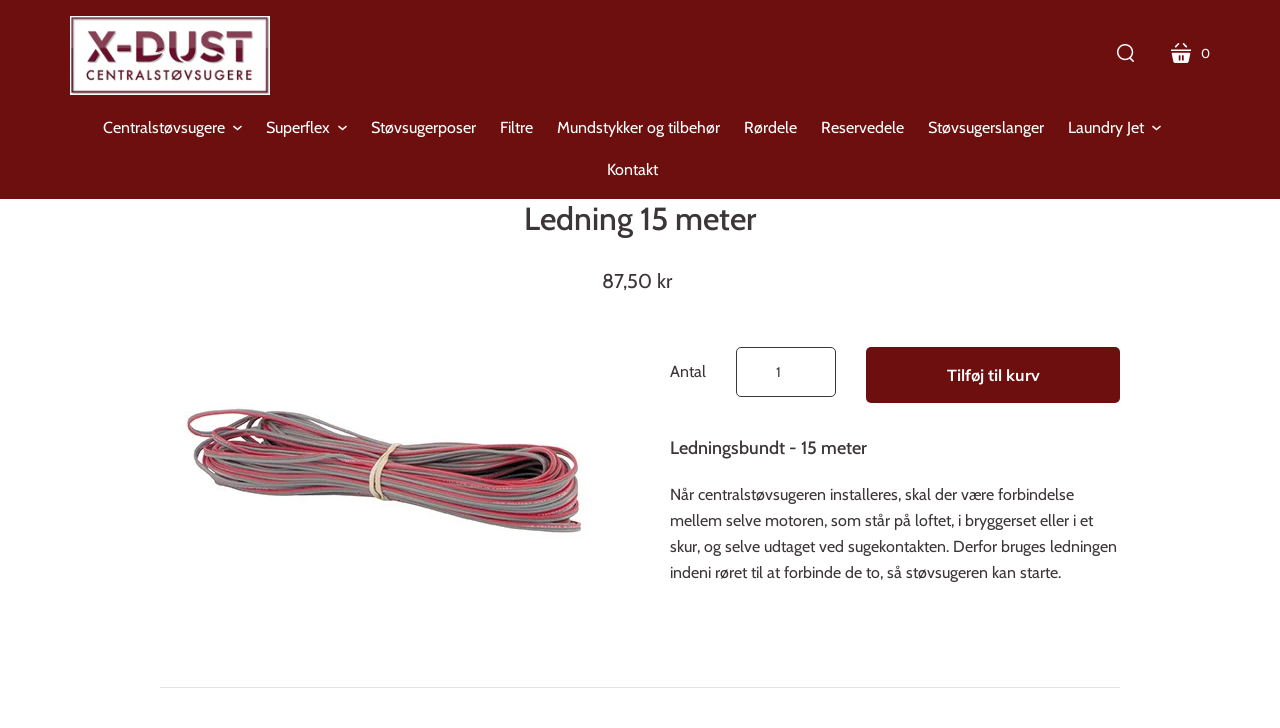

--- FILE ---
content_type: text/html; charset=utf-8
request_url: https://x-dust.dk/collections/rordele/products/ledning-15-meter
body_size: 16403
content:
<!doctype html>
<html class="no-js no-touch" lang="da">
<head>
  <!-- Google Tag Manager -->
<script>(function(w,d,s,l,i){w[l]=w[l]||[];w[l].push({'gtm.start':
new Date().getTime(),event:'gtm.js'});var f=d.getElementsByTagName(s)[0],
j=d.createElement(s),dl=l!='dataLayer'?'&l='+l:'';j.async=true;j.src=
'https://www.googletagmanager.com/gtm.js?id='+i+dl;f.parentNode.insertBefore(j,f);
})(window,document,'script','dataLayer','GTM-P7T9SDJ');</script>
<!-- End Google Tag Manager -->
<!-- Global site tag (gtag.js) - Google Analytics -->
<script async src="https://www.googletagmanager.com/gtag/js?id=UA-120747252-1"></script>
<script>
  window.dataLayer = window.dataLayer || [];
  function gtag(){dataLayer.push(arguments);}
  gtag('js', new Date());
 gtag('config', 'UA-120747252-1');
</script>
  <meta charset="utf-8">
  <meta http-equiv="X-UA-Compatible" content="IE=edge,chrome=1">

  <!-- Preconnect Domains -->
  <link rel="preconnect" href="https://cdn.shopify.com" crossorigin>
  <link rel="preconnect" href="https://fonts.shopify.com" crossorigin>
  <link rel="preconnect" href="https://monorail-edge.shopifysvc.com">

  <!-- Preload Assets -->
  <link rel="preload" href="//x-dust.dk/cdn/shop/t/2/assets/singleproductwebicons-regular.woff?v=121403992484715806711645516451" as="font" type="font/woff" crossorigin>
  <link rel="preload" href="//x-dust.dk/cdn/shop/t/2/assets/socicon-webfont.woff?v=38221785440077609041645516453" as="font" type="font/woff" crossorigin>
  <link rel="preload" href="//x-dust.dk/cdn/shop/t/2/assets/theme.css?v=47230304782057427771764064699" as="style">
  <link rel="preload" href="//x-dust.dk/cdn/shop/t/2/assets/custom.css?v=116412765220067434991696407863" as="style"/>

  <link rel="preload" href="//x-dust.dk/cdn/shop/t/2/assets/modernizr-2.7.1.min.js?v=97979361732255975071645516448" as="script">

  <link rel="//x-dust.dk/cdn/shop/t/2/assets/jquery-1.10.0.min.js?v=57374740516698537231645516447" as="script">
  <link rel="//x-dust.dk/cdn/shopifycloud/storefront/assets/themes_support/api.jquery-7ab1a3a4.js" as="script">

  

  

  <link rel="preload" href="//x-dust.dk/cdn/shop/t/2/assets/startup.js?v=109247310285721625251667200679" as="script">
  <link rel="preload" href="//x-dust.dk/cdn/shop/t/2/assets/generaxion.js?v=90056925369298607861670854932" as="script">

  
    <title>Rørdele - Ledning 15 meter | X-dust - find dine rørdele her | X-dust</title>
  

    <link rel="shortcut icon" href="//x-dust.dk/cdn/shop/files/x-dust-favicon_32x32.png?v=1647241944" type="image/png" />
  

  
    <meta name="description" content="Ledningsbundt med 15 meter ledning. Hav udstyret i orden under monteringen af centralstøvsugeren. Afmål selv, hvor meget ledning, der er behov for." />
  

  
    <link rel="canonical" href="https://x-dust.dk/products/ledning-15-meter" />
  

  <meta name="viewport" content="width=device-width,initial-scale=1" />

  <script>window.performance && window.performance.mark && window.performance.mark('shopify.content_for_header.start');</script><meta name="google-site-verification" content="vViwnvbbPRSafb5e7jt-0lXHcDQ4c6YFHVoM2__llaU">
<meta id="shopify-digital-wallet" name="shopify-digital-wallet" content="/56000086105/digital_wallets/dialog">
<link rel="alternate" type="application/json+oembed" href="https://x-dust.dk/products/ledning-15-meter.oembed">
<script async="async" src="/checkouts/internal/preloads.js?locale=da-DK"></script>
<script id="shopify-features" type="application/json">{"accessToken":"d419576b48397e57baa2ffb8bf98c9c9","betas":["rich-media-storefront-analytics"],"domain":"x-dust.dk","predictiveSearch":true,"shopId":56000086105,"locale":"da"}</script>
<script>var Shopify = Shopify || {};
Shopify.shop = "x-dust.myshopify.com";
Shopify.locale = "da";
Shopify.currency = {"active":"DKK","rate":"1.0"};
Shopify.country = "DK";
Shopify.theme = {"name":"Startup","id":121913147481,"schema_name":"Startup","schema_version":"11.0.1","theme_store_id":652,"role":"main"};
Shopify.theme.handle = "null";
Shopify.theme.style = {"id":null,"handle":null};
Shopify.cdnHost = "x-dust.dk/cdn";
Shopify.routes = Shopify.routes || {};
Shopify.routes.root = "/";</script>
<script type="module">!function(o){(o.Shopify=o.Shopify||{}).modules=!0}(window);</script>
<script>!function(o){function n(){var o=[];function n(){o.push(Array.prototype.slice.apply(arguments))}return n.q=o,n}var t=o.Shopify=o.Shopify||{};t.loadFeatures=n(),t.autoloadFeatures=n()}(window);</script>
<script id="shop-js-analytics" type="application/json">{"pageType":"product"}</script>
<script defer="defer" async type="module" src="//x-dust.dk/cdn/shopifycloud/shop-js/modules/v2/client.init-shop-cart-sync_wUwrBHs9.da.esm.js"></script>
<script defer="defer" async type="module" src="//x-dust.dk/cdn/shopifycloud/shop-js/modules/v2/chunk.common_e7iL_o_-.esm.js"></script>
<script type="module">
  await import("//x-dust.dk/cdn/shopifycloud/shop-js/modules/v2/client.init-shop-cart-sync_wUwrBHs9.da.esm.js");
await import("//x-dust.dk/cdn/shopifycloud/shop-js/modules/v2/chunk.common_e7iL_o_-.esm.js");

  window.Shopify.SignInWithShop?.initShopCartSync?.({"fedCMEnabled":true,"windoidEnabled":true});

</script>
<script id="__st">var __st={"a":56000086105,"offset":3600,"reqid":"71e7c62d-0ff1-42ea-ac5d-460a51dcdb60-1768867727","pageurl":"x-dust.dk\/collections\/rordele\/products\/ledning-15-meter","u":"a1b863ca3715","p":"product","rtyp":"product","rid":7012460429401};</script>
<script>window.ShopifyPaypalV4VisibilityTracking = true;</script>
<script id="captcha-bootstrap">!function(){'use strict';const t='contact',e='account',n='new_comment',o=[[t,t],['blogs',n],['comments',n],[t,'customer']],c=[[e,'customer_login'],[e,'guest_login'],[e,'recover_customer_password'],[e,'create_customer']],r=t=>t.map((([t,e])=>`form[action*='/${t}']:not([data-nocaptcha='true']) input[name='form_type'][value='${e}']`)).join(','),a=t=>()=>t?[...document.querySelectorAll(t)].map((t=>t.form)):[];function s(){const t=[...o],e=r(t);return a(e)}const i='password',u='form_key',d=['recaptcha-v3-token','g-recaptcha-response','h-captcha-response',i],f=()=>{try{return window.sessionStorage}catch{return}},m='__shopify_v',_=t=>t.elements[u];function p(t,e,n=!1){try{const o=window.sessionStorage,c=JSON.parse(o.getItem(e)),{data:r}=function(t){const{data:e,action:n}=t;return t[m]||n?{data:e,action:n}:{data:t,action:n}}(c);for(const[e,n]of Object.entries(r))t.elements[e]&&(t.elements[e].value=n);n&&o.removeItem(e)}catch(o){console.error('form repopulation failed',{error:o})}}const l='form_type',E='cptcha';function T(t){t.dataset[E]=!0}const w=window,h=w.document,L='Shopify',v='ce_forms',y='captcha';let A=!1;((t,e)=>{const n=(g='f06e6c50-85a8-45c8-87d0-21a2b65856fe',I='https://cdn.shopify.com/shopifycloud/storefront-forms-hcaptcha/ce_storefront_forms_captcha_hcaptcha.v1.5.2.iife.js',D={infoText:'Beskyttet af hCaptcha',privacyText:'Beskyttelse af persondata',termsText:'Vilkår'},(t,e,n)=>{const o=w[L][v],c=o.bindForm;if(c)return c(t,g,e,D).then(n);var r;o.q.push([[t,g,e,D],n]),r=I,A||(h.body.append(Object.assign(h.createElement('script'),{id:'captcha-provider',async:!0,src:r})),A=!0)});var g,I,D;w[L]=w[L]||{},w[L][v]=w[L][v]||{},w[L][v].q=[],w[L][y]=w[L][y]||{},w[L][y].protect=function(t,e){n(t,void 0,e),T(t)},Object.freeze(w[L][y]),function(t,e,n,w,h,L){const[v,y,A,g]=function(t,e,n){const i=e?o:[],u=t?c:[],d=[...i,...u],f=r(d),m=r(i),_=r(d.filter((([t,e])=>n.includes(e))));return[a(f),a(m),a(_),s()]}(w,h,L),I=t=>{const e=t.target;return e instanceof HTMLFormElement?e:e&&e.form},D=t=>v().includes(t);t.addEventListener('submit',(t=>{const e=I(t);if(!e)return;const n=D(e)&&!e.dataset.hcaptchaBound&&!e.dataset.recaptchaBound,o=_(e),c=g().includes(e)&&(!o||!o.value);(n||c)&&t.preventDefault(),c&&!n&&(function(t){try{if(!f())return;!function(t){const e=f();if(!e)return;const n=_(t);if(!n)return;const o=n.value;o&&e.removeItem(o)}(t);const e=Array.from(Array(32),(()=>Math.random().toString(36)[2])).join('');!function(t,e){_(t)||t.append(Object.assign(document.createElement('input'),{type:'hidden',name:u})),t.elements[u].value=e}(t,e),function(t,e){const n=f();if(!n)return;const o=[...t.querySelectorAll(`input[type='${i}']`)].map((({name:t})=>t)),c=[...d,...o],r={};for(const[a,s]of new FormData(t).entries())c.includes(a)||(r[a]=s);n.setItem(e,JSON.stringify({[m]:1,action:t.action,data:r}))}(t,e)}catch(e){console.error('failed to persist form',e)}}(e),e.submit())}));const S=(t,e)=>{t&&!t.dataset[E]&&(n(t,e.some((e=>e===t))),T(t))};for(const o of['focusin','change'])t.addEventListener(o,(t=>{const e=I(t);D(e)&&S(e,y())}));const B=e.get('form_key'),M=e.get(l),P=B&&M;t.addEventListener('DOMContentLoaded',(()=>{const t=y();if(P)for(const e of t)e.elements[l].value===M&&p(e,B);[...new Set([...A(),...v().filter((t=>'true'===t.dataset.shopifyCaptcha))])].forEach((e=>S(e,t)))}))}(h,new URLSearchParams(w.location.search),n,t,e,['guest_login'])})(!0,!0)}();</script>
<script integrity="sha256-4kQ18oKyAcykRKYeNunJcIwy7WH5gtpwJnB7kiuLZ1E=" data-source-attribution="shopify.loadfeatures" defer="defer" src="//x-dust.dk/cdn/shopifycloud/storefront/assets/storefront/load_feature-a0a9edcb.js" crossorigin="anonymous"></script>
<script data-source-attribution="shopify.dynamic_checkout.dynamic.init">var Shopify=Shopify||{};Shopify.PaymentButton=Shopify.PaymentButton||{isStorefrontPortableWallets:!0,init:function(){window.Shopify.PaymentButton.init=function(){};var t=document.createElement("script");t.src="https://x-dust.dk/cdn/shopifycloud/portable-wallets/latest/portable-wallets.da.js",t.type="module",document.head.appendChild(t)}};
</script>
<script data-source-attribution="shopify.dynamic_checkout.buyer_consent">
  function portableWalletsHideBuyerConsent(e){var t=document.getElementById("shopify-buyer-consent"),n=document.getElementById("shopify-subscription-policy-button");t&&n&&(t.classList.add("hidden"),t.setAttribute("aria-hidden","true"),n.removeEventListener("click",e))}function portableWalletsShowBuyerConsent(e){var t=document.getElementById("shopify-buyer-consent"),n=document.getElementById("shopify-subscription-policy-button");t&&n&&(t.classList.remove("hidden"),t.removeAttribute("aria-hidden"),n.addEventListener("click",e))}window.Shopify?.PaymentButton&&(window.Shopify.PaymentButton.hideBuyerConsent=portableWalletsHideBuyerConsent,window.Shopify.PaymentButton.showBuyerConsent=portableWalletsShowBuyerConsent);
</script>
<script data-source-attribution="shopify.dynamic_checkout.cart.bootstrap">document.addEventListener("DOMContentLoaded",(function(){function t(){return document.querySelector("shopify-accelerated-checkout-cart, shopify-accelerated-checkout")}if(t())Shopify.PaymentButton.init();else{new MutationObserver((function(e,n){t()&&(Shopify.PaymentButton.init(),n.disconnect())})).observe(document.body,{childList:!0,subtree:!0})}}));
</script>

<script>window.performance && window.performance.mark && window.performance.mark('shopify.content_for_header.end');</script>

  
  















<meta property="og:site_name" content="X-dust">
<meta property="og:url" content="https://x-dust.dk/products/ledning-15-meter">
<meta property="og:title" content="Ledning 15 meter">
<meta property="og:type" content="website">
<meta property="og:description" content="Ledningsbundt med 15 meter ledning. Hav udstyret i orden under monteringen af centralstøvsugeren. Afmål selv, hvor meget ledning, der er behov for.">




    
    
    

    
    
    <meta
      property="og:image"
      content="https://x-dust.dk/cdn/shop/products/650_ledning_15m_cf1e6364-2e1a-4593-ae65-744abe6337b2_1200x773.jpg?v=1647355021"
    />
    <meta
      property="og:image:secure_url"
      content="https://x-dust.dk/cdn/shop/products/650_ledning_15m_cf1e6364-2e1a-4593-ae65-744abe6337b2_1200x773.jpg?v=1647355021"
    />
    <meta property="og:image:width" content="1200" />
    <meta property="og:image:height" content="773" />
    
    
    <meta property="og:image:alt" content="Social media image" />
  
















<meta name="twitter:title" content="Rørdele - Ledning 15 meter | X-dust - find dine rørdele her">
<meta name="twitter:description" content="Ledningsbundt med 15 meter ledning. Hav udstyret i orden under monteringen af centralstøvsugeren. Afmål selv, hvor meget ledning, der er behov for.">


    
    
    
      
      
      <meta name="twitter:card" content="summary_large_image">
    
    
    <meta
      property="twitter:image"
      content="https://x-dust.dk/cdn/shop/products/650_ledning_15m_cf1e6364-2e1a-4593-ae65-744abe6337b2_1200x600_crop_center.jpg?v=1647355021"
    />
    <meta property="twitter:image:width" content="1200" />
    <meta property="twitter:image:height" content="600" />
    
    
    <meta property="twitter:image:alt" content="Social media image" />
  



  <!-- Theme CSS -->
  <link rel="stylesheet" href="//x-dust.dk/cdn/shop/t/2/assets/theme.css?v=47230304782057427771764064699">

  <!-- Store object -->
  
  <script type="text/javascript">
    window.Theme = window.Theme || {};
    window.Theme.version = '11.0.1';
    window.Theme.name = 'Startup';
    window.Theme.moneyFormat = "{{amount_with_comma_separator}} kr";
    window.Theme.routes = {
      "root_url": "/",
      "account_url": "/account",
      "account_login_url": "https://shopify.com/56000086105/account?locale=da&region_country=DK",
      "account_logout_url": "/account/logout",
      "account_register_url": "https://shopify.com/56000086105/account?locale=da",
      "account_addresses_url": "/account/addresses",
      "collections_url": "/collections",
      "all_products_collection_url": "/collections/all",
      "search_url": "/search",
      "cart_url": "/cart",
      "cart_add_url": "/cart/add",
      "cart_change_url": "/cart/change",
      "cart_clear_url": "/cart/clear",
      "product_recommendations_url": "/recommendations/products",
    };
  </script>
  
<meta name="google-site-verification" content="vViwnvbbPRSafb5e7jt-0lXHcDQ4c6YFHVoM2__llaU" />
<link href="https://monorail-edge.shopifysvc.com" rel="dns-prefetch">
<script>(function(){if ("sendBeacon" in navigator && "performance" in window) {try {var session_token_from_headers = performance.getEntriesByType('navigation')[0].serverTiming.find(x => x.name == '_s').description;} catch {var session_token_from_headers = undefined;}var session_cookie_matches = document.cookie.match(/_shopify_s=([^;]*)/);var session_token_from_cookie = session_cookie_matches && session_cookie_matches.length === 2 ? session_cookie_matches[1] : "";var session_token = session_token_from_headers || session_token_from_cookie || "";function handle_abandonment_event(e) {var entries = performance.getEntries().filter(function(entry) {return /monorail-edge.shopifysvc.com/.test(entry.name);});if (!window.abandonment_tracked && entries.length === 0) {window.abandonment_tracked = true;var currentMs = Date.now();var navigation_start = performance.timing.navigationStart;var payload = {shop_id: 56000086105,url: window.location.href,navigation_start,duration: currentMs - navigation_start,session_token,page_type: "product"};window.navigator.sendBeacon("https://monorail-edge.shopifysvc.com/v1/produce", JSON.stringify({schema_id: "online_store_buyer_site_abandonment/1.1",payload: payload,metadata: {event_created_at_ms: currentMs,event_sent_at_ms: currentMs}}));}}window.addEventListener('pagehide', handle_abandonment_event);}}());</script>
<script id="web-pixels-manager-setup">(function e(e,d,r,n,o){if(void 0===o&&(o={}),!Boolean(null===(a=null===(i=window.Shopify)||void 0===i?void 0:i.analytics)||void 0===a?void 0:a.replayQueue)){var i,a;window.Shopify=window.Shopify||{};var t=window.Shopify;t.analytics=t.analytics||{};var s=t.analytics;s.replayQueue=[],s.publish=function(e,d,r){return s.replayQueue.push([e,d,r]),!0};try{self.performance.mark("wpm:start")}catch(e){}var l=function(){var e={modern:/Edge?\/(1{2}[4-9]|1[2-9]\d|[2-9]\d{2}|\d{4,})\.\d+(\.\d+|)|Firefox\/(1{2}[4-9]|1[2-9]\d|[2-9]\d{2}|\d{4,})\.\d+(\.\d+|)|Chrom(ium|e)\/(9{2}|\d{3,})\.\d+(\.\d+|)|(Maci|X1{2}).+ Version\/(15\.\d+|(1[6-9]|[2-9]\d|\d{3,})\.\d+)([,.]\d+|)( \(\w+\)|)( Mobile\/\w+|) Safari\/|Chrome.+OPR\/(9{2}|\d{3,})\.\d+\.\d+|(CPU[ +]OS|iPhone[ +]OS|CPU[ +]iPhone|CPU IPhone OS|CPU iPad OS)[ +]+(15[._]\d+|(1[6-9]|[2-9]\d|\d{3,})[._]\d+)([._]\d+|)|Android:?[ /-](13[3-9]|1[4-9]\d|[2-9]\d{2}|\d{4,})(\.\d+|)(\.\d+|)|Android.+Firefox\/(13[5-9]|1[4-9]\d|[2-9]\d{2}|\d{4,})\.\d+(\.\d+|)|Android.+Chrom(ium|e)\/(13[3-9]|1[4-9]\d|[2-9]\d{2}|\d{4,})\.\d+(\.\d+|)|SamsungBrowser\/([2-9]\d|\d{3,})\.\d+/,legacy:/Edge?\/(1[6-9]|[2-9]\d|\d{3,})\.\d+(\.\d+|)|Firefox\/(5[4-9]|[6-9]\d|\d{3,})\.\d+(\.\d+|)|Chrom(ium|e)\/(5[1-9]|[6-9]\d|\d{3,})\.\d+(\.\d+|)([\d.]+$|.*Safari\/(?![\d.]+ Edge\/[\d.]+$))|(Maci|X1{2}).+ Version\/(10\.\d+|(1[1-9]|[2-9]\d|\d{3,})\.\d+)([,.]\d+|)( \(\w+\)|)( Mobile\/\w+|) Safari\/|Chrome.+OPR\/(3[89]|[4-9]\d|\d{3,})\.\d+\.\d+|(CPU[ +]OS|iPhone[ +]OS|CPU[ +]iPhone|CPU IPhone OS|CPU iPad OS)[ +]+(10[._]\d+|(1[1-9]|[2-9]\d|\d{3,})[._]\d+)([._]\d+|)|Android:?[ /-](13[3-9]|1[4-9]\d|[2-9]\d{2}|\d{4,})(\.\d+|)(\.\d+|)|Mobile Safari.+OPR\/([89]\d|\d{3,})\.\d+\.\d+|Android.+Firefox\/(13[5-9]|1[4-9]\d|[2-9]\d{2}|\d{4,})\.\d+(\.\d+|)|Android.+Chrom(ium|e)\/(13[3-9]|1[4-9]\d|[2-9]\d{2}|\d{4,})\.\d+(\.\d+|)|Android.+(UC? ?Browser|UCWEB|U3)[ /]?(15\.([5-9]|\d{2,})|(1[6-9]|[2-9]\d|\d{3,})\.\d+)\.\d+|SamsungBrowser\/(5\.\d+|([6-9]|\d{2,})\.\d+)|Android.+MQ{2}Browser\/(14(\.(9|\d{2,})|)|(1[5-9]|[2-9]\d|\d{3,})(\.\d+|))(\.\d+|)|K[Aa][Ii]OS\/(3\.\d+|([4-9]|\d{2,})\.\d+)(\.\d+|)/},d=e.modern,r=e.legacy,n=navigator.userAgent;return n.match(d)?"modern":n.match(r)?"legacy":"unknown"}(),u="modern"===l?"modern":"legacy",c=(null!=n?n:{modern:"",legacy:""})[u],f=function(e){return[e.baseUrl,"/wpm","/b",e.hashVersion,"modern"===e.buildTarget?"m":"l",".js"].join("")}({baseUrl:d,hashVersion:r,buildTarget:u}),m=function(e){var d=e.version,r=e.bundleTarget,n=e.surface,o=e.pageUrl,i=e.monorailEndpoint;return{emit:function(e){var a=e.status,t=e.errorMsg,s=(new Date).getTime(),l=JSON.stringify({metadata:{event_sent_at_ms:s},events:[{schema_id:"web_pixels_manager_load/3.1",payload:{version:d,bundle_target:r,page_url:o,status:a,surface:n,error_msg:t},metadata:{event_created_at_ms:s}}]});if(!i)return console&&console.warn&&console.warn("[Web Pixels Manager] No Monorail endpoint provided, skipping logging."),!1;try{return self.navigator.sendBeacon.bind(self.navigator)(i,l)}catch(e){}var u=new XMLHttpRequest;try{return u.open("POST",i,!0),u.setRequestHeader("Content-Type","text/plain"),u.send(l),!0}catch(e){return console&&console.warn&&console.warn("[Web Pixels Manager] Got an unhandled error while logging to Monorail."),!1}}}}({version:r,bundleTarget:l,surface:e.surface,pageUrl:self.location.href,monorailEndpoint:e.monorailEndpoint});try{o.browserTarget=l,function(e){var d=e.src,r=e.async,n=void 0===r||r,o=e.onload,i=e.onerror,a=e.sri,t=e.scriptDataAttributes,s=void 0===t?{}:t,l=document.createElement("script"),u=document.querySelector("head"),c=document.querySelector("body");if(l.async=n,l.src=d,a&&(l.integrity=a,l.crossOrigin="anonymous"),s)for(var f in s)if(Object.prototype.hasOwnProperty.call(s,f))try{l.dataset[f]=s[f]}catch(e){}if(o&&l.addEventListener("load",o),i&&l.addEventListener("error",i),u)u.appendChild(l);else{if(!c)throw new Error("Did not find a head or body element to append the script");c.appendChild(l)}}({src:f,async:!0,onload:function(){if(!function(){var e,d;return Boolean(null===(d=null===(e=window.Shopify)||void 0===e?void 0:e.analytics)||void 0===d?void 0:d.initialized)}()){var d=window.webPixelsManager.init(e)||void 0;if(d){var r=window.Shopify.analytics;r.replayQueue.forEach((function(e){var r=e[0],n=e[1],o=e[2];d.publishCustomEvent(r,n,o)})),r.replayQueue=[],r.publish=d.publishCustomEvent,r.visitor=d.visitor,r.initialized=!0}}},onerror:function(){return m.emit({status:"failed",errorMsg:"".concat(f," has failed to load")})},sri:function(e){var d=/^sha384-[A-Za-z0-9+/=]+$/;return"string"==typeof e&&d.test(e)}(c)?c:"",scriptDataAttributes:o}),m.emit({status:"loading"})}catch(e){m.emit({status:"failed",errorMsg:(null==e?void 0:e.message)||"Unknown error"})}}})({shopId: 56000086105,storefrontBaseUrl: "https://x-dust.dk",extensionsBaseUrl: "https://extensions.shopifycdn.com/cdn/shopifycloud/web-pixels-manager",monorailEndpoint: "https://monorail-edge.shopifysvc.com/unstable/produce_batch",surface: "storefront-renderer",enabledBetaFlags: ["2dca8a86"],webPixelsConfigList: [{"id":"975339865","configuration":"{\"config\":\"{\\\"pixel_id\\\":\\\"G-P5X483C75W\\\",\\\"target_country\\\":\\\"DK\\\",\\\"gtag_events\\\":[{\\\"type\\\":\\\"search\\\",\\\"action_label\\\":[\\\"G-P5X483C75W\\\",\\\"AW-594168347\\\/X4ykCIaYxIAYEJuUqZsC\\\"]},{\\\"type\\\":\\\"begin_checkout\\\",\\\"action_label\\\":[\\\"G-P5X483C75W\\\",\\\"AW-594168347\\\/RxGeCIOYxIAYEJuUqZsC\\\"]},{\\\"type\\\":\\\"view_item\\\",\\\"action_label\\\":[\\\"G-P5X483C75W\\\",\\\"AW-594168347\\\/ONOwCP2XxIAYEJuUqZsC\\\",\\\"MC-K25FYN8KX1\\\"]},{\\\"type\\\":\\\"purchase\\\",\\\"action_label\\\":[\\\"G-P5X483C75W\\\",\\\"AW-594168347\\\/DnjnCPqXxIAYEJuUqZsC\\\",\\\"MC-K25FYN8KX1\\\"]},{\\\"type\\\":\\\"page_view\\\",\\\"action_label\\\":[\\\"G-P5X483C75W\\\",\\\"AW-594168347\\\/96k_CP-WxIAYEJuUqZsC\\\",\\\"MC-K25FYN8KX1\\\"]},{\\\"type\\\":\\\"add_payment_info\\\",\\\"action_label\\\":[\\\"G-P5X483C75W\\\",\\\"AW-594168347\\\/BO02CImYxIAYEJuUqZsC\\\"]},{\\\"type\\\":\\\"add_to_cart\\\",\\\"action_label\\\":[\\\"G-P5X483C75W\\\",\\\"AW-594168347\\\/Q3_3CICYxIAYEJuUqZsC\\\"]}],\\\"enable_monitoring_mode\\\":false}\"}","eventPayloadVersion":"v1","runtimeContext":"OPEN","scriptVersion":"b2a88bafab3e21179ed38636efcd8a93","type":"APP","apiClientId":1780363,"privacyPurposes":[],"dataSharingAdjustments":{"protectedCustomerApprovalScopes":["read_customer_address","read_customer_email","read_customer_name","read_customer_personal_data","read_customer_phone"]}},{"id":"290652505","configuration":"{\"pixel_id\":\"401858495982284\",\"pixel_type\":\"facebook_pixel\",\"metaapp_system_user_token\":\"-\"}","eventPayloadVersion":"v1","runtimeContext":"OPEN","scriptVersion":"ca16bc87fe92b6042fbaa3acc2fbdaa6","type":"APP","apiClientId":2329312,"privacyPurposes":["ANALYTICS","MARKETING","SALE_OF_DATA"],"dataSharingAdjustments":{"protectedCustomerApprovalScopes":["read_customer_address","read_customer_email","read_customer_name","read_customer_personal_data","read_customer_phone"]}},{"id":"shopify-app-pixel","configuration":"{}","eventPayloadVersion":"v1","runtimeContext":"STRICT","scriptVersion":"0450","apiClientId":"shopify-pixel","type":"APP","privacyPurposes":["ANALYTICS","MARKETING"]},{"id":"shopify-custom-pixel","eventPayloadVersion":"v1","runtimeContext":"LAX","scriptVersion":"0450","apiClientId":"shopify-pixel","type":"CUSTOM","privacyPurposes":["ANALYTICS","MARKETING"]}],isMerchantRequest: false,initData: {"shop":{"name":"X-dust","paymentSettings":{"currencyCode":"DKK"},"myshopifyDomain":"x-dust.myshopify.com","countryCode":"DK","storefrontUrl":"https:\/\/x-dust.dk"},"customer":null,"cart":null,"checkout":null,"productVariants":[{"price":{"amount":87.5,"currencyCode":"DKK"},"product":{"title":"Ledning 15 meter","vendor":"X-dust","id":"7012460429401","untranslatedTitle":"Ledning 15 meter","url":"\/products\/ledning-15-meter","type":""},"id":"39806979965017","image":{"src":"\/\/x-dust.dk\/cdn\/shop\/products\/650_ledning_15m_cf1e6364-2e1a-4593-ae65-744abe6337b2.jpg?v=1647355021"},"sku":"821","title":"Default Title","untranslatedTitle":"Default Title"}],"purchasingCompany":null},},"https://x-dust.dk/cdn","fcfee988w5aeb613cpc8e4bc33m6693e112",{"modern":"","legacy":""},{"shopId":"56000086105","storefrontBaseUrl":"https:\/\/x-dust.dk","extensionBaseUrl":"https:\/\/extensions.shopifycdn.com\/cdn\/shopifycloud\/web-pixels-manager","surface":"storefront-renderer","enabledBetaFlags":"[\"2dca8a86\"]","isMerchantRequest":"false","hashVersion":"fcfee988w5aeb613cpc8e4bc33m6693e112","publish":"custom","events":"[[\"page_viewed\",{}],[\"product_viewed\",{\"productVariant\":{\"price\":{\"amount\":87.5,\"currencyCode\":\"DKK\"},\"product\":{\"title\":\"Ledning 15 meter\",\"vendor\":\"X-dust\",\"id\":\"7012460429401\",\"untranslatedTitle\":\"Ledning 15 meter\",\"url\":\"\/products\/ledning-15-meter\",\"type\":\"\"},\"id\":\"39806979965017\",\"image\":{\"src\":\"\/\/x-dust.dk\/cdn\/shop\/products\/650_ledning_15m_cf1e6364-2e1a-4593-ae65-744abe6337b2.jpg?v=1647355021\"},\"sku\":\"821\",\"title\":\"Default Title\",\"untranslatedTitle\":\"Default Title\"}}]]"});</script><script>
  window.ShopifyAnalytics = window.ShopifyAnalytics || {};
  window.ShopifyAnalytics.meta = window.ShopifyAnalytics.meta || {};
  window.ShopifyAnalytics.meta.currency = 'DKK';
  var meta = {"product":{"id":7012460429401,"gid":"gid:\/\/shopify\/Product\/7012460429401","vendor":"X-dust","type":"","handle":"ledning-15-meter","variants":[{"id":39806979965017,"price":8750,"name":"Ledning 15 meter","public_title":null,"sku":"821"}],"remote":false},"page":{"pageType":"product","resourceType":"product","resourceId":7012460429401,"requestId":"71e7c62d-0ff1-42ea-ac5d-460a51dcdb60-1768867727"}};
  for (var attr in meta) {
    window.ShopifyAnalytics.meta[attr] = meta[attr];
  }
</script>
<script class="analytics">
  (function () {
    var customDocumentWrite = function(content) {
      var jquery = null;

      if (window.jQuery) {
        jquery = window.jQuery;
      } else if (window.Checkout && window.Checkout.$) {
        jquery = window.Checkout.$;
      }

      if (jquery) {
        jquery('body').append(content);
      }
    };

    var hasLoggedConversion = function(token) {
      if (token) {
        return document.cookie.indexOf('loggedConversion=' + token) !== -1;
      }
      return false;
    }

    var setCookieIfConversion = function(token) {
      if (token) {
        var twoMonthsFromNow = new Date(Date.now());
        twoMonthsFromNow.setMonth(twoMonthsFromNow.getMonth() + 2);

        document.cookie = 'loggedConversion=' + token + '; expires=' + twoMonthsFromNow;
      }
    }

    var trekkie = window.ShopifyAnalytics.lib = window.trekkie = window.trekkie || [];
    if (trekkie.integrations) {
      return;
    }
    trekkie.methods = [
      'identify',
      'page',
      'ready',
      'track',
      'trackForm',
      'trackLink'
    ];
    trekkie.factory = function(method) {
      return function() {
        var args = Array.prototype.slice.call(arguments);
        args.unshift(method);
        trekkie.push(args);
        return trekkie;
      };
    };
    for (var i = 0; i < trekkie.methods.length; i++) {
      var key = trekkie.methods[i];
      trekkie[key] = trekkie.factory(key);
    }
    trekkie.load = function(config) {
      trekkie.config = config || {};
      trekkie.config.initialDocumentCookie = document.cookie;
      var first = document.getElementsByTagName('script')[0];
      var script = document.createElement('script');
      script.type = 'text/javascript';
      script.onerror = function(e) {
        var scriptFallback = document.createElement('script');
        scriptFallback.type = 'text/javascript';
        scriptFallback.onerror = function(error) {
                var Monorail = {
      produce: function produce(monorailDomain, schemaId, payload) {
        var currentMs = new Date().getTime();
        var event = {
          schema_id: schemaId,
          payload: payload,
          metadata: {
            event_created_at_ms: currentMs,
            event_sent_at_ms: currentMs
          }
        };
        return Monorail.sendRequest("https://" + monorailDomain + "/v1/produce", JSON.stringify(event));
      },
      sendRequest: function sendRequest(endpointUrl, payload) {
        // Try the sendBeacon API
        if (window && window.navigator && typeof window.navigator.sendBeacon === 'function' && typeof window.Blob === 'function' && !Monorail.isIos12()) {
          var blobData = new window.Blob([payload], {
            type: 'text/plain'
          });

          if (window.navigator.sendBeacon(endpointUrl, blobData)) {
            return true;
          } // sendBeacon was not successful

        } // XHR beacon

        var xhr = new XMLHttpRequest();

        try {
          xhr.open('POST', endpointUrl);
          xhr.setRequestHeader('Content-Type', 'text/plain');
          xhr.send(payload);
        } catch (e) {
          console.log(e);
        }

        return false;
      },
      isIos12: function isIos12() {
        return window.navigator.userAgent.lastIndexOf('iPhone; CPU iPhone OS 12_') !== -1 || window.navigator.userAgent.lastIndexOf('iPad; CPU OS 12_') !== -1;
      }
    };
    Monorail.produce('monorail-edge.shopifysvc.com',
      'trekkie_storefront_load_errors/1.1',
      {shop_id: 56000086105,
      theme_id: 121913147481,
      app_name: "storefront",
      context_url: window.location.href,
      source_url: "//x-dust.dk/cdn/s/trekkie.storefront.cd680fe47e6c39ca5d5df5f0a32d569bc48c0f27.min.js"});

        };
        scriptFallback.async = true;
        scriptFallback.src = '//x-dust.dk/cdn/s/trekkie.storefront.cd680fe47e6c39ca5d5df5f0a32d569bc48c0f27.min.js';
        first.parentNode.insertBefore(scriptFallback, first);
      };
      script.async = true;
      script.src = '//x-dust.dk/cdn/s/trekkie.storefront.cd680fe47e6c39ca5d5df5f0a32d569bc48c0f27.min.js';
      first.parentNode.insertBefore(script, first);
    };
    trekkie.load(
      {"Trekkie":{"appName":"storefront","development":false,"defaultAttributes":{"shopId":56000086105,"isMerchantRequest":null,"themeId":121913147481,"themeCityHash":"18421482516579149075","contentLanguage":"da","currency":"DKK","eventMetadataId":"59de514a-89fe-409a-9e79-8d7c157b5def"},"isServerSideCookieWritingEnabled":true,"monorailRegion":"shop_domain","enabledBetaFlags":["65f19447"]},"Session Attribution":{},"S2S":{"facebookCapiEnabled":true,"source":"trekkie-storefront-renderer","apiClientId":580111}}
    );

    var loaded = false;
    trekkie.ready(function() {
      if (loaded) return;
      loaded = true;

      window.ShopifyAnalytics.lib = window.trekkie;

      var originalDocumentWrite = document.write;
      document.write = customDocumentWrite;
      try { window.ShopifyAnalytics.merchantGoogleAnalytics.call(this); } catch(error) {};
      document.write = originalDocumentWrite;

      window.ShopifyAnalytics.lib.page(null,{"pageType":"product","resourceType":"product","resourceId":7012460429401,"requestId":"71e7c62d-0ff1-42ea-ac5d-460a51dcdb60-1768867727","shopifyEmitted":true});

      var match = window.location.pathname.match(/checkouts\/(.+)\/(thank_you|post_purchase)/)
      var token = match? match[1]: undefined;
      if (!hasLoggedConversion(token)) {
        setCookieIfConversion(token);
        window.ShopifyAnalytics.lib.track("Viewed Product",{"currency":"DKK","variantId":39806979965017,"productId":7012460429401,"productGid":"gid:\/\/shopify\/Product\/7012460429401","name":"Ledning 15 meter","price":"87.50","sku":"821","brand":"X-dust","variant":null,"category":"","nonInteraction":true,"remote":false},undefined,undefined,{"shopifyEmitted":true});
      window.ShopifyAnalytics.lib.track("monorail:\/\/trekkie_storefront_viewed_product\/1.1",{"currency":"DKK","variantId":39806979965017,"productId":7012460429401,"productGid":"gid:\/\/shopify\/Product\/7012460429401","name":"Ledning 15 meter","price":"87.50","sku":"821","brand":"X-dust","variant":null,"category":"","nonInteraction":true,"remote":false,"referer":"https:\/\/x-dust.dk\/collections\/rordele\/products\/ledning-15-meter"});
      }
    });


        var eventsListenerScript = document.createElement('script');
        eventsListenerScript.async = true;
        eventsListenerScript.src = "//x-dust.dk/cdn/shopifycloud/storefront/assets/shop_events_listener-3da45d37.js";
        document.getElementsByTagName('head')[0].appendChild(eventsListenerScript);

})();</script>
<script
  defer
  src="https://x-dust.dk/cdn/shopifycloud/perf-kit/shopify-perf-kit-3.0.4.min.js"
  data-application="storefront-renderer"
  data-shop-id="56000086105"
  data-render-region="gcp-us-east1"
  data-page-type="product"
  data-theme-instance-id="121913147481"
  data-theme-name="Startup"
  data-theme-version="11.0.1"
  data-monorail-region="shop_domain"
  data-resource-timing-sampling-rate="10"
  data-shs="true"
  data-shs-beacon="true"
  data-shs-export-with-fetch="true"
  data-shs-logs-sample-rate="1"
  data-shs-beacon-endpoint="https://x-dust.dk/api/collect"
></script>
</head>

<body class="template-product  ">
  <!-- Google Tag Manager (noscript) -->
<noscript><iframe src="https://www.googletagmanager.com/ns.html?id=GTM-P7T9SDJ"
height="0" width="0" style="display:none;visibility:hidden"></iframe></noscript>
<!-- End Google Tag Manager (noscript) -->
  <link href="//x-dust.dk/cdn/shop/t/2/assets/custom.css?v=116412765220067434991696407863" rel="stylesheet" type="text/css" media="all" />
  <script>
    if(('ontouchstart' in window)||window.DocumentTouch&&document instanceof DocumentTouch)document.documentElement.className=document.documentElement.className.replace(/\bno-touch\b/,'has-touch');
  </script>
  <noscript><link href="//x-dust.dk/cdn/shop/t/2/assets/custom.css?v=116412765220067434991696407863" rel="stylesheet" type="text/css" media="all" /></noscript>

  
  <svg
    class="icon-star-reference"
    aria-hidden="true"
    focusable="false"
    role="presentation"
    xmlns="http://www.w3.org/2000/svg" width="20" height="20" viewBox="3 3 17 17" fill="none"
  >
    <symbol id="icon-star">
      <rect class="icon-star-background" width="20" height="20" fill="currentColor"/>
      <path d="M10 3L12.163 7.60778L17 8.35121L13.5 11.9359L14.326 17L10 14.6078L5.674 17L6.5 11.9359L3 8.35121L7.837 7.60778L10 3Z" stroke="currentColor" stroke-width="2" stroke-linecap="round" stroke-linejoin="round" fill="none"/>
    </symbol>
    <clipPath id="icon-star-clip">
      <path d="M10 3L12.163 7.60778L17 8.35121L13.5 11.9359L14.326 17L10 14.6078L5.674 17L6.5 11.9359L3 8.35121L7.837 7.60778L10 3Z" stroke="currentColor" stroke-width="2" stroke-linecap="round" stroke-linejoin="round"/>
    </clipPath>
  </svg>
  


  <div id="shopify-section-general-announcement-bar" class="shopify-section announcement-bar-section"><script
  type="application/json"
  data-section-id="general-announcement-bar"
  data-section-type="static-announcement-bar">
</script>
















</div>

  <div id="shopify-section-general-header" class="shopify-section main-header-section">




<script
  type="application/json"
  data-section-type="pxs-header-standard"
  data-section-id="general-header"
  data-section-data
>
  {
    "sticky": true,
    "transparent": false
  }
</script>


  <style>
    .main-header-section {
      position: sticky;
      top: 0;
    }
  </style>



<header
  class="
    site-header
    site-header--nav-position-below
    
  "
  data-site-header
  
>
  <div
    class="
      site-header__wrapper
      
    "
    data-site-header-wrapper
  >
    <div
      class="site-header__controls site-header__controls--first"
      data-header-controls
    >
      <button
        class="site-header__menu-button site-header__menu-button--first"
        data-menu-button
        aria-haspopup="true"
      >
        <span class="site-header__menu-text">menu</span>
      </button>
      
        <a
          href="/search"
          class="site-header__search-button site-header__search-button--first"
          data-search-button
        >
          <span class="site-header__search-text">Søg</span>
        </a>
      
    </div>

    

    
    
      <h2 class="site-header__title">
    
      <a
        href="/"
        class="
          site-header__logo
          site-header__logo--has-image
          
          
        "
        style="
          --logo-width: 200px;
          --logo-width-mobile: 80px;
        "
        aria-label="X-dust"
        data-header-logo
      >
        
          <div class="site-header__logo-image" data-logo-image>
            

  
    <noscript data-rimg-noscript>
      <img
        
          src="//x-dust.dk/cdn/shop/files/Logo-X-dust_200x79.png?v=1645517947"
        

        alt=""
        data-rimg="noscript"
        srcset="//x-dust.dk/cdn/shop/files/Logo-X-dust_200x79.png?v=1645517947 1x, //x-dust.dk/cdn/shop/files/Logo-X-dust_400x158.png?v=1645517947 2x, //x-dust.dk/cdn/shop/files/Logo-X-dust_600x237.png?v=1645517947 3x, //x-dust.dk/cdn/shop/files/Logo-X-dust_754x298.png?v=1645517947 3.77x"
        
        
        
      >
    </noscript>
  

  <img
    
      src="//x-dust.dk/cdn/shop/files/Logo-X-dust_200x79.png?v=1645517947"
    
    alt=""

    
      data-rimg="lazy"
      data-rimg-scale="1"
      data-rimg-template="//x-dust.dk/cdn/shop/files/Logo-X-dust_{size}.png?v=1645517947"
      data-rimg-max="754x296"
      data-rimg-crop="false"
      
      srcset="data:image/svg+xml;utf8,<svg%20xmlns='http://www.w3.org/2000/svg'%20width='200'%20height='79'></svg>"
    

    
    
    
  >



  <div data-rimg-canvas></div>


          </div>
        

        

        

        <span class="site-header__site-name">X-dust</span>
      </a>
    
      </h2>
    

    

    
    <noscript>
      <nav
  class="header-nav header-nav--js-disabled below"
  data-header-nav
  aria-label="Hovednavigation"
>
  <ul
    class="header-nav__tier-1"
    data-header-nav-tier-1
  >
    
      
      

      <li
        class="
          header-nav__tier-1-item
          
        "
        data-header-nav-parent
      >
        
        <details data-header-nav-details>
          <summary data-href="/collections/centralstovsugere"
        
          class="
            header-nav__tier-1-link
            header-nav__tier-1-link--parent
          "
          data-header-nav-link
          
            aria-expanded="false"
            aria-controls="nav-tier-2-1"
            role="button"
          
        >
          <span>Centralstøvsugere</span>
        
          </summary>
        

        

        
          <ul
            id="nav-tier-2-1"
            class="header-nav__tier-2"
            tabindex="-1"
            data-header-nav-tier-2
            data-header-nav-submenu
          >
            
              
              
              <li
                class="header-nav__tier-2-item samlet-pakke"
                
              >
                
                  <a href="/collections/samlet-pakke"
                
                  class="
                    header-nav__tier-2-link
                    
                  "
                  data-header-nav-link
                  
                >
                  <span>Samlet pakke</span>
                
                  </a>
                

                
              </li>
            
          </ul>
          </details>
        
      </li>
    
      
      

      <li
        class="
          header-nav__tier-1-item
          
        "
        data-header-nav-parent
      >
        
        <details data-header-nav-details>
          <summary data-href="/collections/superflex-tilbehor"
        
          class="
            header-nav__tier-1-link
            header-nav__tier-1-link--parent
          "
          data-header-nav-link
          
            aria-expanded="false"
            aria-controls="nav-tier-2-2"
            role="button"
          
        >
          <span>Superflex</span>
        
          </summary>
        

        

        
          <ul
            id="nav-tier-2-2"
            class="header-nav__tier-2"
            tabindex="-1"
            data-header-nav-tier-2
            data-header-nav-submenu
          >
            
              
              
              <li
                class="header-nav__tier-2-item om-superflex"
                
              >
                
                  <a href="/pages/superflex"
                
                  class="
                    header-nav__tier-2-link
                    
                  "
                  data-header-nav-link
                  
                >
                  <span>Om Superflex</span>
                
                  </a>
                

                
              </li>
            
          </ul>
          </details>
        
      </li>
    
      
      

      <li
        class="
          header-nav__tier-1-item
          
        "
        
      >
        
          <a href="/collections/stovsugerposer"
        
          class="
            header-nav__tier-1-link
            
          "
          data-header-nav-link
          
        >
          <span>Støvsugerposer</span>
        
          </a>
        

        

        
      </li>
    
      
      

      <li
        class="
          header-nav__tier-1-item
          
        "
        
      >
        
          <a href="/collections/filtre"
        
          class="
            header-nav__tier-1-link
            
          "
          data-header-nav-link
          
        >
          <span>Filtre</span>
        
          </a>
        

        

        
      </li>
    
      
      

      <li
        class="
          header-nav__tier-1-item
          
        "
        
      >
        
          <a href="/collections/mundstykker-og-tilbehor"
        
          class="
            header-nav__tier-1-link
            
          "
          data-header-nav-link
          
        >
          <span>Mundstykker og tilbehør</span>
        
          </a>
        

        

        
      </li>
    
      
      

      <li
        class="
          header-nav__tier-1-item
          
        "
        
      >
        
          <a href="/collections/rordele"
        
          class="
            header-nav__tier-1-link
            
          "
          data-header-nav-link
          
        >
          <span>Rørdele</span>
        
          </a>
        

        

        
      </li>
    
      
      

      <li
        class="
          header-nav__tier-1-item
          
        "
        
      >
        
          <a href="/collections/reservedele"
        
          class="
            header-nav__tier-1-link
            
          "
          data-header-nav-link
          
        >
          <span>Reservedele</span>
        
          </a>
        

        

        
      </li>
    
      
      

      <li
        class="
          header-nav__tier-1-item
          
        "
        
      >
        
          <a href="/collections/stovsugerslanger"
        
          class="
            header-nav__tier-1-link
            
          "
          data-header-nav-link
          
        >
          <span>Støvsugerslanger</span>
        
          </a>
        

        

        
      </li>
    
      
      

      <li
        class="
          header-nav__tier-1-item
          
        "
        data-header-nav-parent
      >
        
        <details data-header-nav-details>
          <summary data-href="/collections/laundry-jet"
        
          class="
            header-nav__tier-1-link
            header-nav__tier-1-link--parent
          "
          data-header-nav-link
          
            aria-expanded="false"
            aria-controls="nav-tier-2-9"
            role="button"
          
        >
          <span>Laundry Jet </span>
        
          </summary>
        

        

        
          <ul
            id="nav-tier-2-9"
            class="header-nav__tier-2"
            tabindex="-1"
            data-header-nav-tier-2
            data-header-nav-submenu
          >
            
              
              
              <li
                class="header-nav__tier-2-item om-laundry-jet"
                
              >
                
                  <a href="/pages/laundry-jet"
                
                  class="
                    header-nav__tier-2-link
                    
                  "
                  data-header-nav-link
                  
                >
                  <span>Om Laundry Jet</span>
                
                  </a>
                

                
              </li>
            
              
              
              <li
                class="header-nav__tier-2-item kob-laundry-jet"
                
              >
                
                  <a href="/collections/laundry-jet"
                
                  class="
                    header-nav__tier-2-link
                    
                  "
                  data-header-nav-link
                  
                >
                  <span>Køb Laundry Jet</span>
                
                  </a>
                

                
              </li>
            
          </ul>
          </details>
        
      </li>
    
      
      

      <li
        class="
          header-nav__tier-1-item
          
        "
        
      >
        
          <a href="/pages/contact"
        
          class="
            header-nav__tier-1-link
            
          "
          data-header-nav-link
          
        >
          <span>Kontakt</span>
        
          </a>
        

        

        
      </li>
    
  </ul>
</nav>

    </noscript>

    <div
      class="site-header__controls site-header__controls--last"
      data-header-controls
    >
      
        <a
          href="/search"
          class="site-header__search-button site-header__search-button--last"
          data-search-button
        >
          <span class="site-header__search-text">Søg</span>
        </a>
      
      
      
      
        <a
          href="/cart"
          class="site-header__cart-button"
          data-cart-button
        >
          <span class="site-header__cart-text">Kurv</span>
          <span class="site-header__cart-count" data-cart-count>0</span>

        <div class="cart-notification">
          <p class="cart-notification__title">Tilføjet til kurv</p>
          <div class="cart-notification-wrap">
          <img product-image src="" alt="">
          <div class="cart-notification-items">
          <p product-quantity class="qty"></p>
          <span>X</span>
          <p product-title class="title"></p>
        </div>
      </div>
        </div>
        </a>
      
      <button
        class="site-header__menu-button site-header__menu-button--last"
        data-menu-button
      >
        <span class="site-header__menu-text">menu</span>
      </button>
    </div>
  </div>

  
    <nav
  class="header-nav  "
  data-header-nav
  aria-label="Hovednavigation"
>
  <ul
    class="header-nav__tier-1"
    data-header-nav-tier-1
  >
    
      
      

      <li
        class="
          header-nav__tier-1-item
          
        "
        data-header-nav-parent
      >
        
        <details data-header-nav-details>
          <summary data-href="/collections/centralstovsugere"
        
          class="
            header-nav__tier-1-link
            header-nav__tier-1-link--parent
          "
          data-header-nav-link
          
            aria-expanded="false"
            aria-controls="nav-tier-2-1"
            role="button"
          
        >
          <span>Centralstøvsugere</span>
        
          </summary>
        

        

        
          <ul
            id="nav-tier-2-1"
            class="header-nav__tier-2"
            tabindex="-1"
            data-header-nav-tier-2
            data-header-nav-submenu
          >
            
              
              
              <li
                class="header-nav__tier-2-item samlet-pakke"
                
              >
                
                  <a href="/collections/samlet-pakke"
                
                  class="
                    header-nav__tier-2-link
                    
                  "
                  data-header-nav-link
                  
                >
                  <span>Samlet pakke</span>
                
                  </a>
                

                
              </li>
            
          </ul>
          </details>
        
      </li>
    
      
      

      <li
        class="
          header-nav__tier-1-item
          
        "
        data-header-nav-parent
      >
        
        <details data-header-nav-details>
          <summary data-href="/collections/superflex-tilbehor"
        
          class="
            header-nav__tier-1-link
            header-nav__tier-1-link--parent
          "
          data-header-nav-link
          
            aria-expanded="false"
            aria-controls="nav-tier-2-2"
            role="button"
          
        >
          <span>Superflex</span>
        
          </summary>
        

        

        
          <ul
            id="nav-tier-2-2"
            class="header-nav__tier-2"
            tabindex="-1"
            data-header-nav-tier-2
            data-header-nav-submenu
          >
            
              
              
              <li
                class="header-nav__tier-2-item om-superflex"
                
              >
                
                  <a href="/pages/superflex"
                
                  class="
                    header-nav__tier-2-link
                    
                  "
                  data-header-nav-link
                  
                >
                  <span>Om Superflex</span>
                
                  </a>
                

                
              </li>
            
          </ul>
          </details>
        
      </li>
    
      
      

      <li
        class="
          header-nav__tier-1-item
          
        "
        
      >
        
          <a href="/collections/stovsugerposer"
        
          class="
            header-nav__tier-1-link
            
          "
          data-header-nav-link
          
        >
          <span>Støvsugerposer</span>
        
          </a>
        

        

        
      </li>
    
      
      

      <li
        class="
          header-nav__tier-1-item
          
        "
        
      >
        
          <a href="/collections/filtre"
        
          class="
            header-nav__tier-1-link
            
          "
          data-header-nav-link
          
        >
          <span>Filtre</span>
        
          </a>
        

        

        
      </li>
    
      
      

      <li
        class="
          header-nav__tier-1-item
          
        "
        
      >
        
          <a href="/collections/mundstykker-og-tilbehor"
        
          class="
            header-nav__tier-1-link
            
          "
          data-header-nav-link
          
        >
          <span>Mundstykker og tilbehør</span>
        
          </a>
        

        

        
      </li>
    
      
      

      <li
        class="
          header-nav__tier-1-item
          
        "
        
      >
        
          <a href="/collections/rordele"
        
          class="
            header-nav__tier-1-link
            
          "
          data-header-nav-link
          
        >
          <span>Rørdele</span>
        
          </a>
        

        

        
      </li>
    
      
      

      <li
        class="
          header-nav__tier-1-item
          
        "
        
      >
        
          <a href="/collections/reservedele"
        
          class="
            header-nav__tier-1-link
            
          "
          data-header-nav-link
          
        >
          <span>Reservedele</span>
        
          </a>
        

        

        
      </li>
    
      
      

      <li
        class="
          header-nav__tier-1-item
          
        "
        
      >
        
          <a href="/collections/stovsugerslanger"
        
          class="
            header-nav__tier-1-link
            
          "
          data-header-nav-link
          
        >
          <span>Støvsugerslanger</span>
        
          </a>
        

        

        
      </li>
    
      
      

      <li
        class="
          header-nav__tier-1-item
          
        "
        data-header-nav-parent
      >
        
        <details data-header-nav-details>
          <summary data-href="/collections/laundry-jet"
        
          class="
            header-nav__tier-1-link
            header-nav__tier-1-link--parent
          "
          data-header-nav-link
          
            aria-expanded="false"
            aria-controls="nav-tier-2-9"
            role="button"
          
        >
          <span>Laundry Jet </span>
        
          </summary>
        

        

        
          <ul
            id="nav-tier-2-9"
            class="header-nav__tier-2"
            tabindex="-1"
            data-header-nav-tier-2
            data-header-nav-submenu
          >
            
              
              
              <li
                class="header-nav__tier-2-item om-laundry-jet"
                
              >
                
                  <a href="/pages/laundry-jet"
                
                  class="
                    header-nav__tier-2-link
                    
                  "
                  data-header-nav-link
                  
                >
                  <span>Om Laundry Jet</span>
                
                  </a>
                

                
              </li>
            
              
              
              <li
                class="header-nav__tier-2-item kob-laundry-jet"
                
              >
                
                  <a href="/collections/laundry-jet"
                
                  class="
                    header-nav__tier-2-link
                    
                  "
                  data-header-nav-link
                  
                >
                  <span>Køb Laundry Jet</span>
                
                  </a>
                

                
              </li>
            
          </ul>
          </details>
        
      </li>
    
      
      

      <li
        class="
          header-nav__tier-1-item
          
        "
        
      >
        
          <a href="/pages/contact"
        
          class="
            header-nav__tier-1-link
            
          "
          data-header-nav-link
          
        >
          <span>Kontakt</span>
        
          </a>
        

        

        
      </li>
    
  </ul>
</nav>

  
</header>

<div data-header-scroll-observer></div>



<nav class="drawer-nav" data-drawer-nav tabindex="-1" aria-label="Drawer menu">
  <div class="drawer-nav__overlay" data-drawer-overlay></div>
  <div class="drawer-nav__flyout" data-drawer-main-flyout>
    <div class="drawer-nav__flyout-header">
      <div class="drawer-nav__account">
        
          
            <a href="https://shopify.com/56000086105/account?locale=da&region_country=DK" class="drawer-nav__account-link">
              Log ind
            </a>
          
        
      </div>
      <button
        class="drawer-nav__close-button"
        data-drawer-nav-close
      >
        <span>Luk</span>
      </button>
    </div>
    <ul class="drawer-menu__tier-1-menu">
      
        
        

        <li
          class="drawer-menu__tier-1-item"
        >
          
            <button
              class="drawer-menu__tier-1-button"
              aria-haspopup="true"
              data-drawer-submenu-button="tier-1"
              data-drawer-link-tier-1
            >
              Centralstøvsugere
            </button>

            <div
              class="drawer-menu__tier-2"
              data-drawer-tier-2-flyout
              tabindex="-1"
              aria-label="Menu Centralstøvsugere"
            >
              <div
                class="drawer-menu__tier-2-overlay"
                data-drawer-submenu-overlay
              ></div>
              <div
                class="drawer-menu__tier-2-flyout"
                data-drawer-submenu-flyout
              >
                <div class="drawer-menu__tier-2-header">
                  <button
                    class="drawer-menu__back-button"
                    data-drawer-back-button
                  >
                    <span>Tilbage</span>
                  </button>
                  <a href="/collections/centralstovsugere" class="drawer-menu__heading">Centralstøvsugere</a>
                  <button
                    class="drawer-menu__close-button"
                    data-drawer-close-button
                  >
                    <span>Luk</span>
                  </button>
                </div>
                <ul
                  class="drawer-menu__tier-2-menu"
                >
                  
                    
                    
                    <li
                      class="drawer-menu__tier-2-item samlet-pakke"
                    >
                      
                        <a
                          href="/collections/samlet-pakke"
                          class="drawer-menu__tier-2-link"
                          data-drawer-link-tier-2
                        >
                          Samlet pakke
                        </a>
                      
                    </li>
                  
                </ul>
              </div>
            </div>
          
        </li>
      
        
        

        <li
          class="drawer-menu__tier-1-item"
        >
          
            <button
              class="drawer-menu__tier-1-button"
              aria-haspopup="true"
              data-drawer-submenu-button="tier-1"
              data-drawer-link-tier-1
            >
              Superflex
            </button>

            <div
              class="drawer-menu__tier-2"
              data-drawer-tier-2-flyout
              tabindex="-1"
              aria-label="Menu Superflex"
            >
              <div
                class="drawer-menu__tier-2-overlay"
                data-drawer-submenu-overlay
              ></div>
              <div
                class="drawer-menu__tier-2-flyout"
                data-drawer-submenu-flyout
              >
                <div class="drawer-menu__tier-2-header">
                  <button
                    class="drawer-menu__back-button"
                    data-drawer-back-button
                  >
                    <span>Tilbage</span>
                  </button>
                  <a href="/collections/superflex-tilbehor" class="drawer-menu__heading">Superflex</a>
                  <button
                    class="drawer-menu__close-button"
                    data-drawer-close-button
                  >
                    <span>Luk</span>
                  </button>
                </div>
                <ul
                  class="drawer-menu__tier-2-menu"
                >
                  
                    
                    
                    <li
                      class="drawer-menu__tier-2-item om-superflex"
                    >
                      
                        <a
                          href="/pages/superflex"
                          class="drawer-menu__tier-2-link"
                          data-drawer-link-tier-2
                        >
                          Om Superflex
                        </a>
                      
                    </li>
                  
                </ul>
              </div>
            </div>
          
        </li>
      
        
        

        <li
          class="drawer-menu__tier-1-item"
        >
          
            <a
              href="/collections/stovsugerposer"
              class="drawer-menu__tier-1-link"
              data-drawer-link-tier-1
            >
              Støvsugerposer
            </a>
          
        </li>
      
        
        

        <li
          class="drawer-menu__tier-1-item"
        >
          
            <a
              href="/collections/filtre"
              class="drawer-menu__tier-1-link"
              data-drawer-link-tier-1
            >
              Filtre
            </a>
          
        </li>
      
        
        

        <li
          class="drawer-menu__tier-1-item"
        >
          
            <a
              href="/collections/mundstykker-og-tilbehor"
              class="drawer-menu__tier-1-link"
              data-drawer-link-tier-1
            >
              Mundstykker og tilbehør
            </a>
          
        </li>
      
        
        

        <li
          class="drawer-menu__tier-1-item"
        >
          
            <a
              href="/collections/rordele"
              class="drawer-menu__tier-1-link"
              data-drawer-link-tier-1
            >
              Rørdele
            </a>
          
        </li>
      
        
        

        <li
          class="drawer-menu__tier-1-item"
        >
          
            <a
              href="/collections/reservedele"
              class="drawer-menu__tier-1-link"
              data-drawer-link-tier-1
            >
              Reservedele
            </a>
          
        </li>
      
        
        

        <li
          class="drawer-menu__tier-1-item"
        >
          
            <a
              href="/collections/stovsugerslanger"
              class="drawer-menu__tier-1-link"
              data-drawer-link-tier-1
            >
              Støvsugerslanger
            </a>
          
        </li>
      
        
        

        <li
          class="drawer-menu__tier-1-item"
        >
          
            <button
              class="drawer-menu__tier-1-button"
              aria-haspopup="true"
              data-drawer-submenu-button="tier-1"
              data-drawer-link-tier-1
            >
              Laundry Jet 
            </button>

            <div
              class="drawer-menu__tier-2"
              data-drawer-tier-2-flyout
              tabindex="-1"
              aria-label="Menu Laundry Jet "
            >
              <div
                class="drawer-menu__tier-2-overlay"
                data-drawer-submenu-overlay
              ></div>
              <div
                class="drawer-menu__tier-2-flyout"
                data-drawer-submenu-flyout
              >
                <div class="drawer-menu__tier-2-header">
                  <button
                    class="drawer-menu__back-button"
                    data-drawer-back-button
                  >
                    <span>Tilbage</span>
                  </button>
                  <a href="/collections/laundry-jet" class="drawer-menu__heading">Laundry Jet </a>
                  <button
                    class="drawer-menu__close-button"
                    data-drawer-close-button
                  >
                    <span>Luk</span>
                  </button>
                </div>
                <ul
                  class="drawer-menu__tier-2-menu"
                >
                  
                    
                    
                    <li
                      class="drawer-menu__tier-2-item om-laundry-jet"
                    >
                      
                        <a
                          href="/pages/laundry-jet"
                          class="drawer-menu__tier-2-link"
                          data-drawer-link-tier-2
                        >
                          Om Laundry Jet
                        </a>
                      
                    </li>
                  
                    
                    
                    <li
                      class="drawer-menu__tier-2-item kob-laundry-jet"
                    >
                      
                        <a
                          href="/collections/laundry-jet"
                          class="drawer-menu__tier-2-link"
                          data-drawer-link-tier-2
                        >
                          Køb Laundry Jet
                        </a>
                      
                    </li>
                  
                </ul>
              </div>
            </div>
          
        </li>
      
        
        

        <li
          class="drawer-menu__tier-1-item"
        >
          
            <a
              href="/pages/contact"
              class="drawer-menu__tier-1-link"
              data-drawer-link-tier-1
            >
              Kontakt
            </a>
          
        </li>
      
    </ul>
    
  </div>
</nav>



<div
  class="header-search-container"
  data-header-search
  data-header-search-state="hidden"
>
  <form
    class="
      header-search__form
      header-search__form--nav-position-below
    "
    data-header-search-form
    data-header-nav-position="below"
    action="/search"
  >
    <input
      class="header-search__input"
      data-header-search-input
      aria-label="Søg"
      type="text"
      placeholder="Søg..."
      name="q"
      autocomplete="off"
    >
    <button
      type="submit"
      class="header-search__button-submit"
      aria-label="Indsend"
      data-search-submit
    >
    </button>
    <button
      class="header-search__button-close"
      aria-label="Luk"
      data-search-close
    >
    </button>
  </form>
</div>

</div>

  <main
    class="main-content"
    role="main"
    data-main-content>

    

    <div id="shopify-section-template--14396182134873__main" class="shopify-section section-product"><script
  type="application/json"
  data-section-id="template--14396182134873__main"
  data-section-type="static-product"
  data-section-data
>
  {
    "settings": {
      "gallery_enable_video_autoplay": true,
      "gallery_enable_video_looping": true,
      "gallery_enable_zoom": true
    }
  }
</script>



<section
  class="product"
>
  
    







  <div class="product__grid-top">
    
  
    

    

    
        
        

        <h1
          class="product__title product__block--first"
          
        >
            
              Ledning 15 meter
            
        </h1>
      
    
  
    

    

    
        








<div class="product-price " >
  <span class="price">
    <span class="money">
      
        87,50 kr
      
      </span>

    
      <span class="original money">
        
      </span>
    
  </span>

  
  
  

  <span
    class="
      unit-price
      hidden
    "
    data-unit-price
  >
    <span class="product--total-quantity" data-total-quantity></span> | <span class="product--unit-price-amount money" data-unit-price-amount></span> / <span class="product--unit-price-measure" data-unit-price-measure></span>
  </span></div>
<form data-payment-terms-target style="display: none;"></form>


      
    
  
    

    
      
    

    
      
    

    
      

  </div>


  
    







  <div class="product__grid-left">
    
  
    

    
      
    

    
      
    

    

    
        



<div
  class="product-gallery product__block--first"
  data-product-gallery
  data-product-gallery-image-zoom
  
>
  <div
    class="
      product-gallery--viewport
      
    "
    data-product-gallery-viewport
  >
    

    
      <figure
        class="product-gallery--viewport--figure"
        tabindex="-1"
        
          aria-hidden="false"
        
        data-product-gallery-figure="0"
        data-product-gallery-selected="true"
        data-media="21505056964697"
        data-media-type="image"
        
          data-image-zoom-src="//x-dust.dk/cdn/shop/products/650_ledning_15m_cf1e6364-2e1a-4593-ae65-744abe6337b2_2048x2048.jpg?v=1647355021"
        
      >
        <div class="product-gallery--media-wrapper">
          
            

  
    <noscript data-rimg-noscript>
      <img
        
          src="//x-dust.dk/cdn/shop/products/650_ledning_15m_cf1e6364-2e1a-4593-ae65-744abe6337b2_450x290.jpg?v=1647355021"
        

        alt=""
        data-rimg="noscript"
        srcset="//x-dust.dk/cdn/shop/products/650_ledning_15m_cf1e6364-2e1a-4593-ae65-744abe6337b2_450x290.jpg?v=1647355021 1x"
        
        
        
      >
    </noscript>
  

  <img
    
      src="//x-dust.dk/cdn/shop/products/650_ledning_15m_cf1e6364-2e1a-4593-ae65-744abe6337b2_450x290.jpg?v=1647355021"
    
    alt=""

    
      data-rimg="lazy"
      data-rimg-scale="1"
      data-rimg-template="//x-dust.dk/cdn/shop/products/650_ledning_15m_cf1e6364-2e1a-4593-ae65-744abe6337b2_{size}.jpg?v=1647355021"
      data-rimg-max="450x290"
      data-rimg-crop="false"
      
      srcset="data:image/svg+xml;utf8,<svg%20xmlns='http://www.w3.org/2000/svg'%20width='450'%20height='290'></svg>"
    

    
    
    
  >




            <div class="product-gallery--image-zoom-container"></div>
          
        </div>
      
      
      </figure>
    
  </div>

  
</div>

      
    
  
    

    
      
    

    
      

  </div>


  
    







  <div class="product__grid-right">
    
  
    

    
      
    

    
      
    

    
      
    

    

    
        











<div
  class="
    product-form
    
    
    product__block--first
  "
  
>
  
    <form method="post" action="/cart/add" id="product-form-template--14396182134873__main" accept-charset="UTF-8" class="shopify-product-form" enctype="multipart/form-data" data-product-form="template--14396182134873__main"><input type="hidden" name="form_type" value="product" /><input type="hidden" name="utf8" value="✓" />
      
        <input
          class="product-select"
          name="id"
          value="39806979965017"
          type="hidden"
          data-variant-title="Default Title" />
      

      <div
        class="
          product__quantity-atc-container
          
        "
        >
        
          <div class="product__quantity-wrapper">
            <label
              class="product-quantity-label"
              for="quantity">
              Antal
            </label>
            <input
              class="input-field product-quantity-input"
              type="number"
              name="quantity"
              value="1"
              min="1"
            >
          </div>
        
        <div class="add-to-cart">
          
            <div class="product-form-submit-wrap">
              <input class="button" type="submit" value="Tilføj til kurv" />
              <div class="add-to-cart-loader"></div>
            </div>

            
          
        </div>
      </div>
      <div data-payment-terms-reference style="display: none;">
        
      </div>
    <input type="hidden" name="product-id" value="7012460429401" /><input type="hidden" name="section-id" value="template--14396182134873__main" /></form>
    <div class="product-cart-message" data-product-message></div>
    <div class="surface-pick-up" data-surface-pick-up></div>
  
</div>

      
    
  
    

    

    
        
          <div
            class="
              product-description
              rte
              
            "
            
          >
            
              <h2><span style="font-size:18px;">Ledningsbundt - 15 meter</span></h2><p>Når centralstøvsugeren installeres, skal der være forbindelse mellem selve motoren, som står på loftet, i bryggerset eller i et skur, og selve udtaget ved sugekontakten. Derfor bruges ledningen indeni røret til at forbinde de to, så støvsugeren kan starte.</p>
            
          </div>
        
      
    
  

  </div>


  
    








  
</section>







<script type="application/json" data-product-settings-template--14396182134873__main>
  {
    "addToCartText": "Tilføj til kurv",
    "enableHistory": true,
    "imageZoom": true,
    "linkedOptions": true,
    "processingText": "Beregner...",
    "cartRedirect": false,
    "setQuantityText": "Indtast venligst en værdi for mængde.",
    "soldOutText": "Udsolgt",
    "successMessage": "**produkt ** er blevet tilføjet til din \u003ca href=\"\/cart\"\u003ekurv\u003c\/a\u003e. Du er velkommen til at \u003ca href=\"\/collections\/all\"\u003efortsætte med at handle\u003c\/a\u003e eller \u003cbutton class=\"product-cart-message__checkout-button\" type=\"submit\" name=\"checkout\" form=\"checkout_form\"\u003etjek ud\u003c\/button\u003e.",
    "unavailableText": "Ikke tilgængelig"
  }
</script>


  <script type="application/json" data-product-json-template--14396182134873__main>{"id":7012460429401,"title":"Ledning 15 meter","handle":"ledning-15-meter","description":"\u003ch2\u003e\u003cspan style=\"font-size:18px;\"\u003eLedningsbundt - 15 meter\u003c\/span\u003e\u003c\/h2\u003e\u003cp\u003eNår centralstøvsugeren installeres, skal der være forbindelse mellem selve motoren, som står på loftet, i bryggerset eller i et skur, og selve udtaget ved sugekontakten. Derfor bruges ledningen indeni røret til at forbinde de to, så støvsugeren kan starte.\u003c\/p\u003e","published_at":"2022-03-15T15:33:29+01:00","created_at":"2022-03-15T15:33:29+01:00","vendor":"X-dust","type":"","tags":[],"price":8750,"price_min":8750,"price_max":8750,"available":true,"price_varies":false,"compare_at_price":null,"compare_at_price_min":0,"compare_at_price_max":0,"compare_at_price_varies":false,"variants":[{"id":39806979965017,"title":"Default Title","option1":"Default Title","option2":null,"option3":null,"sku":"821","requires_shipping":true,"taxable":true,"featured_image":null,"available":true,"name":"Ledning 15 meter","public_title":null,"options":["Default Title"],"price":8750,"weight":200,"compare_at_price":null,"inventory_management":null,"barcode":"","requires_selling_plan":false,"selling_plan_allocations":[]}],"images":["\/\/x-dust.dk\/cdn\/shop\/products\/650_ledning_15m_cf1e6364-2e1a-4593-ae65-744abe6337b2.jpg?v=1647355021"],"featured_image":"\/\/x-dust.dk\/cdn\/shop\/products\/650_ledning_15m_cf1e6364-2e1a-4593-ae65-744abe6337b2.jpg?v=1647355021","options":["Title"],"media":[{"alt":null,"id":21505056964697,"position":1,"preview_image":{"aspect_ratio":1.552,"height":290,"width":450,"src":"\/\/x-dust.dk\/cdn\/shop\/products\/650_ledning_15m_cf1e6364-2e1a-4593-ae65-744abe6337b2.jpg?v=1647355021"},"aspect_ratio":1.552,"height":290,"media_type":"image","src":"\/\/x-dust.dk\/cdn\/shop\/products\/650_ledning_15m_cf1e6364-2e1a-4593-ae65-744abe6337b2.jpg?v=1647355021","width":450}],"requires_selling_plan":false,"selling_plan_groups":[],"content":"\u003ch2\u003e\u003cspan style=\"font-size:18px;\"\u003eLedningsbundt - 15 meter\u003c\/span\u003e\u003c\/h2\u003e\u003cp\u003eNår centralstøvsugeren installeres, skal der være forbindelse mellem selve motoren, som står på loftet, i bryggerset eller i et skur, og selve udtaget ved sugekontakten. Derfor bruges ledningen indeni røret til at forbinde de to, så støvsugeren kan starte.\u003c\/p\u003e"}</script>



</div><div id="shopify-section-template--14396182134873__product-reviews" class="shopify-section product-reviews--section">

</div><div id="shopify-section-template--14396182134873__product-recommendations" class="shopify-section">

  <script
    type="application/json"
    data-section-type="static-product-recommendations"
    data-section-id="template--14396182134873__product-recommendations"
    data-section-data
  >
    {
      "settings": {
        "limit": 4
        },
      "productId": 7012460429401
    }
  </script>

  <section
    class="
      recommended-products
      
    "
    data-html
    data-product-recommendations
    >
    
  </section>


</div>
  </main>

  <div id="shopify-section-general-footer" class="shopify-section footer-section">


<div
  class="footer-wrapper "
  data-section-id="general-footer"
  data-section-type="static-footer"
>

  

  

  

  

  <footer class="main-footer showing-3-lists">
    <div class="footer-columns">

      
        <div class="footer_text">
          
            <h2 class="footer-title">Kontakt</h2>
          
          <p>Sverigesvej 3A<br/>Hammel 8450<br/>Danmark</p><p></p><p>CVR: 10094968</p>
          
             <div class="footer__phone"><a href="tel:26204010"><svg xmlns="http://www.w3.org/2000/svg" viewBox="0 0 512 512"><!--! Font Awesome Pro 6.0.0 by @fontawesome - https://fontawesome.com License - https://fontawesome.com/license (Commercial License) Copyright 2022 Fonticons, Inc. --><path d="M511.2 387l-23.25 100.8c-3.266 14.25-15.79 24.22-30.46 24.22C205.2 512 0 306.8 0 54.5c0-14.66 9.969-27.2 24.22-30.45l100.8-23.25C139.7-2.602 154.7 5.018 160.8 18.92l46.52 108.5c5.438 12.78 1.77 27.67-8.98 36.45L144.5 207.1c33.98 69.22 90.26 125.5 159.5 159.5l44.08-53.8c8.688-10.78 23.69-14.51 36.47-8.975l108.5 46.51C506.1 357.2 514.6 372.4 511.2 387z"/></svg>26204010</a> </div>
             
             
             <div class="footer_email"><a href="mailto:mail@x-dust.dk"><svg xmlns="http://www.w3.org/2000/svg" viewBox="0 0 512 512"><!--! Font Awesome Pro 6.0.0 by @fontawesome - https://fontawesome.com License - https://fontawesome.com/license (Commercial License) Copyright 2022 Fonticons, Inc. --><path d="M256 352c-16.53 0-33.06-5.422-47.16-16.41L0 173.2V400C0 426.5 21.49 448 48 448h416c26.51 0 48-21.49 48-48V173.2l-208.8 162.5C289.1 346.6 272.5 352 256 352zM16.29 145.3l212.2 165.1c16.19 12.6 38.87 12.6 55.06 0l212.2-165.1C505.1 137.3 512 125 512 112C512 85.49 490.5 64 464 64h-416C21.49 64 0 85.49 0 112C0 125 6.01 137.3 16.29 145.3z"/></svg>mail@x-dust.dk</a> </div>
             
          
        </div>
         
      
        
        
          
          <div class="footer-link-list information">
            
              <h2 class="footer-title">Information</h2>
            

            <ul>
              
                <li><a href="/pages/det-gode-indeklima">Det gode indeklima</a></li>
              
                <li><a href="/pages/faq">FAQ</a></li>
              
                <li><a href="/pages/guides">Guides</a></li>
              
                <li><a href="/pages/contact">Kontakt</a></li>
              
                <li><a href="/pages/om-os">Om os</a></li>
              
                <li><a href="/pages/superflex">Superflex</a></li>
              
                <li><a href="https://dk.trustpilot.com/review/www.x-dust.dk">Trustpilot</a></li>
              
            </ul>
          </div>
        
      
        
        
          
          <div class="footer-link-list services">
            
              <h2 class="footer-title">Services</h2>
            

            <ul>
              
                <li><a href="/pages/handelsbetingelser">Handelsbetingelser</a></li>
              
                <li><a href="/pages/bestilling">Bestillingsoplysninger</a></li>
              
                <li><a href="/pages/betaling">Betaling</a></li>
              
                <li><a href="/pages/levering">Levering</a></li>
              
                <li><a href="/pages/personlige-oplysninger">Personlige oplysninger</a></li>
              
            </ul>
          </div>
        
      

      
        <div class="footer-link-list social-icons">
          
            <h2 class="footer-title">Følg os</h2>
          
          
              <ul>
  
    <li class="social-link facebook"><a href="https://www.facebook.com/xdust.dk/" target="_blank">Facebook</a></li>
  
  
  
  
    <li class="social-link instagram"><a href="https://www.instagram.com/xdust.dk/?hl=da" target="_blank">Instagram</a></li>
  
  
  
  
</ul>

          
        </div>
      

      
    </div><div class="sub-footer">
      
        
        <div class="shopify-cross-border">
          
        
          
        </div>
        

      

      <div class="sub-footer__notes">
        <div role="contentinfo" class="copyright footer-module">
          
          <p>
            Copyright &copy; 2026 X-dust.
            <br></p>
        </div>

        
      </div>
    </div>
  </footer>

</div>

</div>

  
  <div class="modal-container" data-modal-container>
    <div class="modal" data-modal tab-index="-1">
      <div class="modal__header-container">
        <div class="modal__header" data-modal-header></div>
  
        <button
          class="modal__header-close icon"
          aria-label="Luk"
          data-modal-close
        >
          &#57349;
        </button>
      </div>
  
      <div class="modal__content" data-modal-content></div>
    </div>
  </div>
  


  <!-- Third Party JS Libraries -->
  <script src="//x-dust.dk/cdn/shop/t/2/assets/modernizr-2.7.1.min.js?v=97979361732255975071645516448" defer></script>

  <!-- Scripts -->
  <script src="//x-dust.dk/cdn/shop/t/2/assets/jquery-1.10.0.min.js?v=57374740516698537231645516447" defer></script>
  <script src="//x-dust.dk/cdn/shopifycloud/storefront/assets/themes_support/api.jquery-7ab1a3a4.js" defer></script>

  

  

  <script src="//x-dust.dk/cdn/shop/t/2/assets/startup.js?v=109247310285721625251667200679" defer></script>
  <script src="//x-dust.dk/cdn/shop/t/2/assets/generaxion.js?v=90056925369298607861670854932" defer></script>

  








  <script type="application/ld+json">
    {
      "@context": "http://schema.org",
      "@type": "BreadcrumbList",
      "itemListElement": [
      
          
            {
              "@type": "ListItem",
              "position": 1,
              "item": {
                "@id": "https://x-dust.dk/collections",
                "name": "Kollektioner"
              }
            },
            {
              "@type": "ListItem",
              "position": 2,
              "item": {
                "@id": "https://x-dust.dk/collections/ror-og-bojninger",
                "name": "Rør og bøjninger"
              }
            },
          
          {
            "@type": "ListItem",
            "position": 3,
            "item": {
              "@id": "https://x-dust.dk/collections/rordele/products/ledning-15-meter",
              "name": "Ledning 15 meter"
            }
          }
        
      ]
    }
  </script>





  
  


  <script type="application/ld+json">
  {
    "@context": "http://schema.org/",
    "@type": "Product",
    "name": "Ledning 15 meter",
    "image": "https:\/\/x-dust.dk\/cdn\/shop\/products\/650_ledning_15m_cf1e6364-2e1a-4593-ae65-744abe6337b2_1024x1024.jpg?v=1647355021",
    
      "description": "\u003ch2\u003e\u003cspan style=\"font-size:18px;\"\u003eLedningsbundt - 15 meter\u003c\/span\u003e\u003c\/h2\u003e\u003cp\u003eNår centralstøvsugeren installeres, skal der være forbindelse mellem selve motoren, som står på loftet, i bryggerset eller i et skur, og selve udtaget ved sugekontakten. Derfor bruges ledningen indeni røret til at forbinde de to, så støvsugeren kan starte.\u003c\/p\u003e",
    
    
      "brand": {
        "@type": "Thing",
        "name": "X-dust"
      },
    
    
      "sku": "821",
    
    
    "offers": {
      "@type": "Offer",
      "priceCurrency": "DKK",
      "price": 87.5,
      "availability": "http://schema.org/InStock",
      "url": "https://x-dust.dk/products/ledning-15-meter?variant=39806979965017",
      "seller": {
        "@type": "Organization",
        "name": "X-dust"
      },
      "priceValidUntil": "2027-01-20"
    }
  }
  </script>




<script type="application/ld+json">
  {
    "@context": "http://schema.org",
    "@type": "WebSite",
    "name": "X-dust",
    "url": "https://x-dust.dk"
  }
</script>


  <form id="checkout_form" action="/cart" method="POST" style="display: none;"></form>

  <script>
    (function () {
      function handleFirstTab(e) {
        if (e.keyCode === 9) { // the "I am a keyboard user" key
          document.body.classList.add('user-is-tabbing');
          window.removeEventListener('keydown', handleFirstTab);
        }
      }
      window.addEventListener('keydown', handleFirstTab);
    })();
  </script>
<style>  </style>
</body>
</html>

--- FILE ---
content_type: text/css
request_url: https://x-dust.dk/cdn/shop/t/2/assets/theme.css?v=47230304782057427771764064699
body_size: 36020
content:
/** Shopify CDN: Minification failed

Line 477:2 Expected identifier but found "*"
Line 478:2 Expected identifier but found "*"
Line 667:2 Expected identifier but found "*"
Line 675:2 Expected identifier but found "*"
Line 689:2 Expected identifier but found "*"
Line 699:2 Expected identifier but found "*"
Line 700:2 Expected identifier but found "*"
Line 9711:42 Unexpected "{"

**/
@charset "UTF-8";@font-face {
  font-family: Cabin;
  font-weight: 500;
  font-style: normal;
  font-display: swap;
  src: url("//x-dust.dk/cdn/fonts/cabin/cabin_n5.0250ac238cfbbff14d3c16fcc89f227ca95d5c6f.woff2") format("woff2"),
       url("//x-dust.dk/cdn/fonts/cabin/cabin_n5.46470cf25a90d766aece73a31a42bfd8ef7a470b.woff") format("woff");
}

@font-face {
  font-family: Cabin;
  font-weight: 500;
  font-style: italic;
  font-display: swap;
  src: url("//x-dust.dk/cdn/fonts/cabin/cabin_i5.41114c38a0d22162b36ab5069648ecffebea72e7.woff2") format("woff2"),
       url("//x-dust.dk/cdn/fonts/cabin/cabin_i5.f5f8a3f9c0c9bcec2d24d4d78763a8a222af0879.woff") format("woff");
}

@font-face {
  font-family: Cabin;
  font-weight: 700;
  font-style: normal;
  font-display: swap;
  src: url("//x-dust.dk/cdn/fonts/cabin/cabin_n7.255204a342bfdbc9ae2017bd4e6a90f8dbb2f561.woff2") format("woff2"),
       url("//x-dust.dk/cdn/fonts/cabin/cabin_n7.e2afa22a0d0f4b64da3569c990897429d40ff5c0.woff") format("woff");
}

  @font-face {
  font-family: Cabin;
  font-weight: 700;
  font-style: italic;
  font-display: swap;
  src: url("//x-dust.dk/cdn/fonts/cabin/cabin_i7.ef2404c08a493e7ccbc92d8c39adf683f40e1fb5.woff2") format("woff2"),
       url("//x-dust.dk/cdn/fonts/cabin/cabin_i7.480421791818000fc8a5d4134822321b5d7964f8.woff") format("woff");
}

@font-face {
  font-family: Cabin;
  font-weight: 400;
  font-style: normal;
  font-display: swap;
  src: url("//x-dust.dk/cdn/fonts/cabin/cabin_n4.cefc6494a78f87584a6f312fea532919154f66fe.woff2") format("woff2"),
       url("//x-dust.dk/cdn/fonts/cabin/cabin_n4.8c16611b00f59d27f4b27ce4328dfe514ce77517.woff") format("woff");
}

@font-face {
  font-family: Cabin;
  font-weight: 400;
  font-style: italic;
  font-display: swap;
  src: url("//x-dust.dk/cdn/fonts/cabin/cabin_i4.d89c1b32b09ecbc46c12781fcf7b2085f17c0be9.woff2") format("woff2"),
       url("//x-dust.dk/cdn/fonts/cabin/cabin_i4.0a521b11d0b69adfc41e22a263eec7c02aecfe99.woff") format("woff");
}

@font-face {
  font-family: Cabin;
  font-weight: 700;
  font-style: normal;
  font-display: swap;
  src: url("//x-dust.dk/cdn/fonts/cabin/cabin_n7.255204a342bfdbc9ae2017bd4e6a90f8dbb2f561.woff2") format("woff2"),
       url("//x-dust.dk/cdn/fonts/cabin/cabin_n7.e2afa22a0d0f4b64da3569c990897429d40ff5c0.woff") format("woff");
}

  @font-face {
  font-family: Cabin;
  font-weight: 700;
  font-style: italic;
  font-display: swap;
  src: url("//x-dust.dk/cdn/fonts/cabin/cabin_i7.ef2404c08a493e7ccbc92d8c39adf683f40e1fb5.woff2") format("woff2"),
       url("//x-dust.dk/cdn/fonts/cabin/cabin_i7.480421791818000fc8a5d4134822321b5d7964f8.woff") format("woff");
}

@font-face {
  font-family: Muli;
  font-weight: 700;
  font-style: normal;
  font-display: swap;
  src: url("//x-dust.dk/cdn/fonts/muli/muli_n7.c8c44d0404947d89610714223e630c4cbe005587.woff2") format("woff2"),
       url("//x-dust.dk/cdn/fonts/muli/muli_n7.4cbcffea6175d46b4d67e9408244a5b38c2ac568.woff") format("woff");
}

@font-face {
  font-family: Muli;
  font-weight: 700;
  font-style: italic;
  font-display: swap;
  src: url("//x-dust.dk/cdn/fonts/muli/muli_i7.34eedbf231efa20bd065d55f6f71485730632c7b.woff2") format("woff2"),
       url("//x-dust.dk/cdn/fonts/muli/muli_i7.2b4df846821493e68344d0b0212997d071bf38b7.woff") format("woff");
}

@font-face {
  font-family: Muli;
  font-weight: 400;
  font-style: normal;
  font-display: swap;
  src: url("//x-dust.dk/cdn/fonts/muli/muli_n4.e949947cfff05efcc994b2e2db40359a04fa9a92.woff2") format("woff2"),
       url("//x-dust.dk/cdn/fonts/muli/muli_n4.35355e4a0c27c9bc94d9af3f9bcb586d8229277a.woff") format("woff");
}

@font-face {
  font-family: Muli;
  font-weight: 400;
  font-style: italic;
  font-display: swap;
  src: url("//x-dust.dk/cdn/fonts/muli/muli_i4.c0a1ea800bab5884ab82e4eb25a6bd25121bd08c.woff2") format("woff2"),
       url("//x-dust.dk/cdn/fonts/muli/muli_i4.a6c39b1b31d876de7f99b3646461aa87120de6ed.woff") format("woff");
}

.shopify-cross-border {
  display: flex;
}

.no-js .selectors-form--no-js-hidden {
  display: none;
}

.disclosure {
  --disclosure-max-height: 300px;
  --disclosure-min-height: 92px;
  --disclosure-toggle-text-color: black;
  --disclosure-toggle-background-color: transparent;
  --disclosure-toggle-border-color: black;
  --disclosure-toggle-svg: url("data:image/svg+xml, %3Csvg xmlns='http://www.w3.org/2000/svg' width='8' height='6' viewBox='0 0 8 6' fill='none'%3E%3Cpath class='icon-chevron-down-left' d='M4 4.5L7 1.5' stroke='black' stroke-width='1.25' stroke-linecap='square'/%3E%3Cpath class='icon-chevron-down-right' d='M4 4.5L1 1.5' stroke='black' stroke-width='1.25' stroke-linecap='square'/%3E%3C/svg%3E");
  --disclosure-toggle-svg-color: black;
  --disclosure-text-color: black;
  --disclosure-background-color: white;
  --disclosure-border-color: black;
  position: relative;
  display: inline-block;
}
.disclosure > summary {
  list-style: none;
}
.disclosure > summary::-webkit-details-marker {
  display: none;
}

.disclosure__toggle {
  width: auto;
  padding: 5px 32px 4px 11px;
  color: black;
  background-color: transparent;
  border: 1px solid black;
  -webkit-appearance: none;
          appearance: none;
}
@supports (color: var(--disclosure-toggle-text-color)) {
  .disclosure__toggle {
    color: var(--disclosure-toggle-text-color);
    background-color: var(--disclosure-toggle-background-color);
    border: 1px solid var(--disclosure-toggle-border-color);
  }
}
.disclosure__toggle:hover {
  cursor: pointer;
}
.disclosure__toggle::after {
  position: absolute;
  top: 50%;
  right: 11px;
  width: 10px;
  height: 7.5px;
  background-image: url("data:image/svg+xml, %3Csvg xmlns='http://www.w3.org/2000/svg' width='8' height='6' viewBox='0 0 8 6' fill='none'%3E%3Cpath class='icon-chevron-down-left' d='M4 4.5L7 1.5' stroke='black' stroke-width='1.25' stroke-linecap='square'/%3E%3Cpath class='icon-chevron-down-right' d='M4 4.5L1 1.5' stroke='black' stroke-width='1.25' stroke-linecap='square'/%3E%3C/svg%3E");
  content: "";
  transform: translateY(-50%);
}
@supports ((-webkit-mask-image: var(--disclosure-toggle-svg)) or (mask-image: var(--disclosure-toggle-svg))) {
  .disclosure__toggle::after {
    background-color: var(--disclosure-toggle-svg-color);
    background-image: none;
    -webkit-mask-image: var(--disclosure-toggle-svg);
            mask-image: var(--disclosure-toggle-svg);
    -webkit-mask-size: cover;
            mask-size: cover;
  }
}

.disclosure-list {
  position: absolute;
  bottom: 115%;
  display: none;
  max-height: 300px;
  min-height: 92px;
  max-width: 250px;
  min-width: 200px;
  padding: 11px 0;
  margin: 0;
  overflow-y: auto;
  list-style: outside none;
  background-color: white;
  border: 1px solid black;
  border-radius: 0;
}
@supports (max-height: var(--disclosure-max-height)) {
  .disclosure-list {
    max-height: var(--disclosure-max-height);
    min-height: var(--disclosure-min-height);
    background-color: var(--disclosure-background-color);
    border: 1px solid var(--disclosure-border-color);
  }
}
noscript .disclosure-list {
  width: -webkit-max-content;
  width: max-content;
}

.disclosure-list--visible {
  display: block;
}

.disclosure-list--alternate-drop {
  right: 0;
}

.disclosure-list__item-wrapper {
  display: flex;
  align-items: center;
  margin-top: 1rem;
}
.disclosure-list__item-wrapper:first-child {
  margin-top: 0;
}

.disclosure-list__item--label {
  word-break: keep-all;
  margin-left: 5px;
}

.disclosure__submit {
  margin-top: 1rem;
}

.disclosure-list__item {
  display: block;
  padding: 5px 25px 4px 15px;
  text-align: left;
  text-decoration: none;
  border-bottom: 1px solid transparent;
}
.disclosure-list__item.disclosure-list__item-wrapper {
  display: flex;
}
.disclosure-list__item:focus, .disclosure-list__item:hover {
  color: black;
  text-decoration: underline;
}
@supports (color: var(--disclosure-text-color)) {
  .disclosure-list__item:focus, .disclosure-list__item:hover {
    color: var(--disclosure-text-color);
  }
}

.disclosure-list__item--current {
  text-decoration: underline;
}

.disclosure-list__option {
  color: inherit;
  text-decoration: inherit;
}

.disclosure-list__option-code {
  white-space: nowrap;
}

.surface-pick-up-embed {
  --surface-pick-up-embed-theme-success-color: limegreen;
  --surface-pick-up-embed-theme-error-color: #b33a3a;
  --surface-pick-up-embed-theme-paragraph-font-size: 16px;
  --surface-pick-up-embed-theme-paragraph-smaller-font-size: calc(var(--surface-pick-up-embed-theme-paragraph-font-size) - 4px);
  --surface-pick-up-embed-theme-body-font-weight-bold: 600;
  --surface-pick-up-embed-theme-body-text-color: #808080;
  --surface-pick-up-embed-theme-link-text-decoration: underline;
  --surface-pick-up-embed-row-gap: 10px;
  --surface-pick-up-embed-column-gap: 10px;
  display: grid;
  grid-template-columns: -webkit-min-content auto;
  grid-template-columns: min-content auto;
  row-gap: var(--surface-pick-up-embed-row-gap);
  column-gap: var(--surface-pick-up-embed-column-gap);
  justify-content: flex-start;
  text-align: left;
}

.surface-pick-up-embed__in-stock-icon,
.surface-pick-up-embed__out-of-stock-icon {
  grid-column-start: 1;
  grid-column-end: 2;
  margin-top: 3px;
}

.surface-pick-up-embed__in-stock-icon {
  fill: var(--surface-pick-up-embed-theme-success-color);
}

.surface-pick-up-embed__out-of-stock-icon {
  fill: var(--surface-pick-up-embed-theme-error-color);
}

.surface-pick-up-embed__location-info,
.surface-pick-up-embed__modal-btn {
  grid-column-start: 2;
  grid-column-end: 3;
}

.surface-pick-up-embed__location-info {
  grid-row-start: 1;
  grid-row-end: 2;
}

.surface-pick-up-embed__location-availability {
  margin-top: 0;
  margin-bottom: 0;
  font-family: inherit;
  font-size: var(--surface-pick-up-embed-theme-paragraph-font-size);
  font-weight: inherit;
  color: var(--surface-pick-up-embed-theme-body-text-color);
}
.surface-pick-up-embed__location-availability b {
  font-weight: var(--surface-pick-up-embed-theme-body-font-weight-bold);
}

.surface-pick-up-embed__location-pick-up-time {
  font-size: var(--surface-pick-up-embed-theme-paragraph-smaller-font-size);
  color: var(--surface-pick-up-embed-theme-body-text-color);
}

.surface-pick-up-embed__modal-btn {
  grid-row-start: 2;
  grid-row-end: 3;
  justify-self: start;
  padding: 0;
  font-size: var(--surface-pick-up-embed-theme-paragraph-smaller-font-size);
  color: var(--surface-pick-up-theme-embed-body-text-color);
  text-align: left;
  -webkit-text-decoration: var(--surface-pick-up-embed-theme-link-text-decoration);
          text-decoration: var(--surface-pick-up-embed-theme-link-text-decoration);
  cursor: pointer;
  background-color: initial;
  border: 0;
}

.surface-pick-up-items {
  padding: 0;
  margin: 0;
}

.surface-pick-up-item {
  --surface-pick-up-item-theme-success-color: limegreen;
  --surface-pick-up-item-theme-error-color: #b33a3a;
  --surface-pick-up-item-theme-paragraph-font-size: 16px;
  --surface-pick-up-item-theme-paragraph-smaller-font-size: calc(var(--surface-pick-up-item-theme-paragraph-font-size) - 4px);
  --surface-pick-up-item-theme-body-font-weight-bold: 600;
  --surface-pick-up-item-theme-body-text-color: #808080;
  --surface-pick-up-item-theme-border-color: #d9d9d9;
  --surface-pick-up-item-theme-link-text-decoration: underline;
  --surface-pick-up-item-row-gap: 10px;
  --surface-pick-up-item-column-gap: 5px;
  --surface-pick-up-item-gap: 28px;
  display: grid;
  grid-template-columns: repeat(2, auto) 1fr;
  row-gap: var(--surface-pick-up-item-row-gap);
  column-gap: var(--surface-pick-up-item-column-gap);
  justify-content: flex-start;
  padding-bottom: var(--surface-pick-up-item-gap);
  margin: var(--surface-pick-up-item-gap) 0 0;
  text-align: left;
  border-bottom: 1px solid var(--surface-pick-up-item-theme-border-color);
}
.surface-pick-up-item:last-child {
  padding-bottom: 0;
  border-bottom: none;
}

.surface-pick-up-item__header {
  display: flex;
  grid-column: span 3;
  align-items: flex-end;
}

.surface-pick-up-item__pick-up-location {
  margin-top: 0;
  margin-bottom: 0;
  font-family: inherit;
  font-size: var(--surface-pick-up-item-theme-paragraph-font-size);
  font-weight: var(--surface-pick-up-item-theme-body-font-weight-bold);
  color: var(--surface-pick-up-item-theme-body-text-color);
}

.surface-pick-up-item__pick-up-distance {
  padding-left: 2rem;
  margin: 0 0 0 auto;
}

.surface-pick-up-item__in-stock-icon,
.surface-pick-up-item__out-of-stock-icon {
  grid-row-start: 2;
  grid-row-end: 3;
  grid-column-start: 1;
  grid-column-end: 2;
  margin-top: 1px;
}

.surface-pick-up-item__in-stock-icon {
  fill: var(--surface-pick-up-item-theme-success-color);
}

.surface-pick-up-item__out-of-stock-icon {
  fill: var(--surface-pick-up-item-theme-error-color);
}

.surface-pick-up-item__availability {
  grid-row-start: 2;
  grid-row-end: 3;
  grid-column-start: 2;
  grid-column-end: 3;
  font-size: var(--surface-pick-up-item-theme-paragraph-smaller-font-size);
  color: var(--surface-pick-up-item-theme-body-text-color);
}

.surface-pick-up-item__address-info {
  grid-row-start: 3;
  grid-row-end: 4;
  grid-column-start: 1;
  grid-column-end: 3;
  font-size: var(--surface-pick-up-item-theme-paragraph-smaller-font-size);
  font-style: normal;
  line-height: 1.4;
  color: var(--surface-pick-up-item-theme-body-text-color);
}
.surface-pick-up-item__address-info p {
  margin: 0;
}
.surface-pick-up-item__address-info a,
.surface-pick-up-item__address-info a:visited {
  color: inherit;
  text-decoration: none;
}
.surface-pick-up-item__address-info a:focus,
.surface-pick-up-item__address-info a:active,
.surface-pick-up-item__address-info a:hover {
  color: inherit;
}

.surface-pick-up-item__confirm-address {
  margin-top: var(--surface-pick-up-item-row-gap);
}

.surface-pick-up-item__confirm-address-icon {
  display: inline-block;
  width: 10px;
  height: 10px;
  margin-right: 5px;
}

/* Abstracted components */
/*! normalize.css v1.1.0 | MIT License | git.io/normalize */
/*! normalize.css v1.1.0 | HTML5 Display Definitions | MIT License | git.io/normalize */
article, aside, details, figcaption, figure, footer, header, hgroup, main, nav, section, summary {
  display: block;
}

audio, canvas, video {
  display: inline-block;
  *display: inline;
  *zoom: 1;
}

audio:not([controls]) {
  display: none;
  height: 0;
}

[hidden] {
  display: none;
}

/*! normalize.css v1.1.0 | Base | MIT License | git.io/normalize */
html {
  font-size: 100%;
  font-family: sans-serif;
  -webkit-text-size-adjust: 100%;
  -ms-text-size-adjust: 100%;
}

html, button, input, select, textarea {
  font-family: sans-serif;
}

body {
  margin: 0;
}

/*! normalize.css v1.1.0 | Links | MIT License | git.io/normalize */
a:focus {
  outline: thin dotted;
}

a:active, a:hover {
  outline: 0;
}

/*! normalize.css v1.1.0 | Typography | MIT License | git.io/normalize */
h1 {
  font-size: 2em;
  margin: 0.67em 0;
}

h2 {
  font-size: 1.5em;
  margin: 0.83em 0;
}

h3 {
  font-size: 1.17em;
  margin: 1em 0;
}

h4 {
  font-size: 1em;
  margin: 1.33em 0;
}

h5 {
  font-size: 0.83em;
  margin: 1.67em 0;
}

h6 {
  font-size: 0.67em;
  margin: 2.33em 0;
}

abbr[title] {
  border-bottom: 1px dotted;
}

b, strong {
  font-weight: bold;
}

blockquote {
  margin: 1em 40px;
}

dfn {
  font-style: italic;
}

hr {
  box-sizing: content-box;
  height: 0;
}

mark {
  background: #ff0;
  color: #000;
}

p, pre {
  margin: 1em 0;
}

code, kbd, pre, samp {
  font-family: monospace, serif;
  _font-family: "courier new", monospace;
  font-size: 1em;
}

pre {
  white-space: pre;
  white-space: pre-wrap;
  word-wrap: break-word;
}

q {
  quotes: "“" "”" "‘" "’";
}

q {
  quotes: none;
}

q:before, q:after {
  content: "";
  content: none;
}

small {
  font-size: 80%;
}

sub, sup {
  font-size: 75%;
  line-height: 0;
  position: relative;
  vertical-align: baseline;
}

sup {
  top: -0.5em;
}

sub {
  bottom: -0.25em;
}

dl, menu, ol, ul {
  margin: 1em 0;
}

dd {
  margin: 0 0 0 40px;
}

menu, ol, ul {
  padding: 0 0 0 40px;
}

nav ul, nav ol {
  list-style: none;
  list-style-image: none;
}

/*! normalize.css v1.1.0 | Embedded Content | MIT License | git.io/normalize */
img {
  border: 0;
  -ms-interpolation-mode: bicubic;
}

svg:not(:root) {
  overflow: hidden;
}

/*! normalize.css v1.1.0 | Figures | MIT License | git.io/normalize */
figure {
  margin: 0;
}

/*! normalize.css v1.1.0 | Forms | MIT License | git.io/normalize */
form {
  margin: 0;
}

fieldset {
  border: 1px solid #c0c0c0;
  margin: 0 2px;
  padding: 0.35em 0.625em 0.75em;
}

legend {
  border: 0;
  padding: 0;
  white-space: normal;
  *margin-left: -7px;
}

button, input, select, textarea {
  font-family: inherit;
  font-size: 100%;
  margin: 0;
  vertical-align: baseline;
  *vertical-align: middle;
}

button, input {
  line-height: normal;
}

button, select {
  text-transform: none;
}

button, html input[type=button], input[type=reset], input[type=submit] {
  -webkit-appearance: button;
  cursor: pointer;
  *overflow: visible;
}

button[disabled], html input[disabled] {
  cursor: default;
}

input[type=checkbox], input[type=radio] {
  box-sizing: border-box;
  padding: 0;
  *height: 13px;
  *width: 13px;
}

input[type=search] {
  -webkit-appearance: textfield;
  box-sizing: content-box;
}

input[type=search]::-webkit-search-cancel-button, input[type=search]::-webkit-search-decoration {
  -webkit-appearance: none;
}

button::-moz-focus-inner, input::-moz-focus-inner {
  border: 0;
  padding: 0;
}

textarea {
  overflow: auto;
  vertical-align: top;
}

/*! normalize.css v1.1.0 | Tables | MIT License | git.io/normalize */
table {
  border-collapse: collapse;
  border-spacing: 0;
}

@font-face {
  font-family: "Single Product Webicons Regular";
  src: url('//x-dust.dk/cdn/shop/t/2/assets/singleproductwebicons-regular.woff?v=121403992484715806711645516451') format("woff");
  font-style: normal;
  font-weight: normal;
  font-display: block;
}
@font-face {
  font-family: "social-icons";
  src: url('//x-dust.dk/cdn/shop/t/2/assets/socicon-webfont.woff?v=38221785440077609041645516453') format("woff");
  font-style: normal;
  font-weight: normal;
  font-display: block;
}
.icon {
  font-family: "Single Product Webicons Regular";
  font-size: 16px;
  font-weight: 400;
  line-height: 1;
  -webkit-font-smoothing: antialiased;
}

.share-icon:before {
  font-family: "Single Product Webicons Regular";
  font-size: 16px;
  font-weight: 400;
  line-height: 1;
  -webkit-font-smoothing: antialiased;
  margin-right: 8px;
}

.icon-tweet:before {
  content: "\e201";
}

.icon-like:before {
  content: "\e202";
}

.icon-pin:before {
  content: "\e203";
}

.icon-plus:before {
  content: "\e205";
}

.icon-fancy:before {
  content: "\e206";
}


  
  

  
  

  
  
  

  

  
  
  

  
  

  
  

  
  

  
  
  

  
  
  

  
  
  

  
  
  
  
  

  

  

  

.shopify-challenge__button.btn, .newsletter__content-heading, .accent-style .image-with-text-overlay__button, .image-with-text-overlay__button, .collection-list__section-heading, .collection-header .collection-description, .cart-button-update, .product-reviews__container .spr-button, .product-reviews__container .spr-summary-actions-newreview, .header-drawer .branding-title, .branding .branding-title, .shopify-cross-border noscript .disclosure__submit, .button.disabled, .button.secondary, .accent-style .button, .contrast-style .button, .contrast-style .button.secondary, .button, .meta, .section-title,
.pxs-newsletter-heading, body, .faq__summary, .video-section__overlay-heading, .collection-card__title, .cart-title, .product-reviews__container .spr-review-header-title, .line-item-title, .rte blockquote.highlight, h1,
h2,
h3,
h4,
h5,
h6 {
  -moz-font-smoothing: antialiased;
  -moz-osx-font-smoothing: grayscale;
  -webkit-font-smoothing: antialiased;
}

.faq__summary, .video-section__overlay-heading, .collection-card__title, .cart-title, .product-reviews__container .spr-review-header-title, .line-item-title, .rte blockquote.highlight, h1,
h2,
h3,
h4,
h5,
h6 {
  font-family: Cabin,sans-serif;
  font-style: normal;
  font-weight: 500;
}.image-with-text-overlay__heading, h1, .faq__section-heading, .feature-title {
  margin-bottom: 20px;
  font-size: 2.5rem;
}.product__title, h2 {
  margin-bottom: 19px;
  font-size: 2rem;
}.pxs-map-card-heading, .modal__surface-pick-up-title, h3 {
  margin-bottom: 18px;
  font-size: 1.5rem;
}.home-inline-feature .feature-title, h4 {
  margin-bottom: 18px;
  font-size: 1.25rem;
}.featured-post-title, h5 {
  margin-bottom: 10px;
  font-size: 1rem;
}.faq__summary, .collection-card__title,
.collection-card__product-count, h6 {
  margin-bottom: 10px;
  font-size: 1rem;
}.main-content {
  max-width: 1020px;
  padding: 50px 30px 0;
  margin: 0 auto 50px;
}
@media (max-width: 719px) {
  .main-content {
    padding-top: 60px;
  }
}

:not(.template-section) .faq, .image-with-text-overlay, .collection-list, .module-container {
  margin: 0;
  overflow: auto;
}

.newsletter-form, .faq__section-header,
.faq__section-wrapper, .image-with-text-overlay__content-wrapper, .collection-list__wrapper, .section__header, .module-inner {
  max-width: 1020px;
  padding: 0 30px;
  margin: 50px auto;
}

.home-order-now:before, .section-product:before, .main-header:before, .rte:before, .clearfix:before, .home-order-now:after, .section-product:after, .main-header:after, .rte:after, .clearfix:after {
  display: table;
  content: " ";
}
.home-order-now:after, .section-product:after, .main-header:after, .rte:after, .clearfix:after {
  clear: both;
}

.full-slideshow-loader, .add-to-cart-loader {
  position: absolute;
  top: 50%;
  right: 4px;
  z-index: 1;
  width: 30px;
  height: 30px;
  margin-top: -15px;
  margin-left: -15px;
  border: 3px solid rgba(110, 15, 15, 0.15);
  border-top-color: rgba(110, 15, 15, 0.8);
  border-radius: 100%;
  transition: right 0.2s cubic-bezier(0.25, 0.46, 0.45, 0.94);
  animation: rotation 0.6s infinite linear;
}
.loading .full-slideshow-loader, .loading .add-to-cart-loader {
  right: -45px;
  margin-left: 0;
}

.input-field-title, label {
  font-size: 1rem;
  color: #3d3638;
}
.inline-input-wrapper .input-field-title, .inline-input-wrapper label {
  display: inline-block;
  margin-left: 5px;
  font-size: 0.875rem;
  vertical-align: middle;
}

@media (max-width: 719px) {
  .faq__section-heading, .feature-title {
    font-size: 1.875rem;
  }
}

.testimonials .flickity-prev-next-button:focus, .shopify-cross-border noscript .disclosure-list__item:focus {
  outline: thin dotted #6e0f0f;
}
.accent-style .testimonials .flickity-prev-next-button:focus, .testimonials .accent-style .flickity-prev-next-button:focus, .accent-style .shopify-cross-border noscript .disclosure-list__item:focus, .shopify-cross-border noscript .accent-style .disclosure-list__item:focus {
  outline: thin dotted #ffffff;
}

.testimonials .flickity-prev-next-button, .slideshow .flickity-prev-next-button {
  width: 50px;
  height: 50px;
  color: #ffffff;
  background-color: #6e0f0f;
  border-radius: 50%;
}
.testimonials .flickity-prev-next-button:hover, .slideshow .flickity-prev-next-button:hover {
  background-color: 








#650e0e



;
}
.accent-style .testimonials .flickity-prev-next-button, .testimonials .accent-style .flickity-prev-next-button, .accent-style .slideshow .flickity-prev-next-button, .slideshow .accent-style .flickity-prev-next-button {
  background-color: #ffffff;
}
.accent-style .testimonials .flickity-prev-next-button:hover, .testimonials .accent-style .flickity-prev-next-button:hover, .accent-style .slideshow .flickity-prev-next-button:hover, .slideshow .accent-style .flickity-prev-next-button:hover {
  background-color: 








#ebebeb



;
}
.testimonials .flickity-prev-next-button::before, .slideshow .flickity-prev-next-button::before {
  content: url('data:image/svg+xml,%3Csvg width="8" height="14" viewBox="0 0 8 14" fill="none" xmlns="http://www.w3.org/2000/svg"><path d="M1.53033 0.46967C1.23744 0.176777 0.762563 0.176777 0.46967 0.46967C0.176777 0.762563 0.176777 1.23744 0.46967 1.53033L1.53033 0.46967ZM7 7L7.53033 7.53033C7.82322 7.23744 7.82322 6.76256 7.53033 6.46967L7 7ZM0.46967 12.4697C0.176777 12.7626 0.176777 13.2374 0.46967 13.5303C0.762563 13.8232 1.23744 13.8232 1.53033 13.5303L0.46967 12.4697ZM0.46967 1.53033L6.46967 7.53033L7.53033 6.46967L1.53033 0.46967L0.46967 1.53033ZM6.46967 6.46967L0.46967 12.4697L1.53033 13.5303L7.53033 7.53033L6.46967 6.46967Z" fill="%23ffffff"/%3E%3C/svg%3E');
  display: block;
}
.accent-style .testimonials .flickity-prev-next-button::before, .testimonials .accent-style .flickity-prev-next-button::before, .accent-style .slideshow .flickity-prev-next-button::before, .slideshow .accent-style .flickity-prev-next-button::before {
  content: url('data:image/svg+xml,%3Csvg width="8" height="14" viewBox="0 0 8 14" fill="none" xmlns="http://www.w3.org/2000/svg"><path d="M1.53033 0.46967C1.23744 0.176777 0.762563 0.176777 0.46967 0.46967C0.176777 0.762563 0.176777 1.23744 0.46967 1.53033L1.53033 0.46967ZM7 7L7.53033 7.53033C7.82322 7.23744 7.82322 6.76256 7.53033 6.46967L7 7ZM0.46967 12.4697C0.176777 12.7626 0.176777 13.2374 0.46967 13.5303C0.762563 13.8232 1.23744 13.8232 1.53033 13.5303L0.46967 12.4697ZM0.46967 1.53033L6.46967 7.53033L7.53033 6.46967L1.53033 0.46967L0.46967 1.53033ZM6.46967 6.46967L0.46967 12.4697L1.53033 13.5303L7.53033 7.53033L6.46967 6.46967Z" fill="%236e0f0f"/%3E%3C/svg%3E');
}
.testimonials .flickity-prev-next-button .flickity-button-icon, .slideshow .flickity-prev-next-button .flickity-button-icon {
  display: none;
}
.testimonials .previous.flickity-prev-next-button::before, .slideshow .previous.flickity-prev-next-button::before {
  margin: 0 auto;
  transform: rotate(180deg) translate(1px, 1px);
}
.testimonials .next.flickity-prev-next-button::before, .slideshow .next.flickity-prev-next-button::before {
  margin: 0 auto;
  transform: translate(1px, 1px);
}

@keyframes rotation {
  from {
    transform: rotate(0deg);
  }
  to {
    transform: rotate(359deg);
  }
}
/* Reusable components */
html {
  height: 100%;
}
html::before {
  display: none;
  content: "S,M,L,XL";
}
html::after {
  display: none;
  content: "XL";
}
@media (max-width: 1280px) {
  html::after {
    content: "L";
  }
}
@media (max-width: 1020px) {
  html::after {
    content: "M";
  }
}
@media (max-width: 719px) {
  html::after {
    content: "S";
  }
}

.scroll-locked body {
  overflow: hidden;
  touch-action: manipulation;
}

.site-header__cart-text, .site-header__menu-button span,
.site-header__account-button span,
.site-header__search-button span, .visually-hidden {
  position: absolute !important;
  width: 1px;
  height: 1px;
  padding: 0;
  margin: -1px;
  overflow: hidden;
  clip: rect(1px, 1px, 1px, 1px);
  border: 0;
}

.black-style,
.standard-style,
.accent-style,
.contrast-style,
.default-style {
  /*
    Only display a border if two side-by-side sections
    share the same style (default-style, accent-style,
    or contrast-style)
  */
  /*
    This hides the top border when the section is below
    a "banner"-type section (Video, slideshow, image with text overlay)
    This is because these sections don't have bottom gutters
  */
}
.black-style + .black-style::before,
.black-style + .standard-style::before,
.black-style + .accent-style::before,
.black-style + .contrast-style::before,
.black-style + .default-style::before,
.standard-style + .black-style::before,
.standard-style + .standard-style::before,
.standard-style + .accent-style::before,
.standard-style + .contrast-style::before,
.standard-style + .default-style::before,
.accent-style + .black-style::before,
.accent-style + .standard-style::before,
.accent-style + .accent-style::before,
.accent-style + .contrast-style::before,
.accent-style + .default-style::before,
.contrast-style + .black-style::before,
.contrast-style + .standard-style::before,
.contrast-style + .accent-style::before,
.contrast-style + .contrast-style::before,
.contrast-style + .default-style::before,
.default-style + .black-style::before,
.default-style + .standard-style::before,
.default-style + .accent-style::before,
.default-style + .contrast-style::before,
.default-style + .default-style::before {
  display: block;
  height: 1px;
  margin: 0 30px;
  content: "";
  background: #eae0e0;
}
.pxs-video-section.full-width + .black-style::before, .pxs-image-with-text-overlay-section + .black-style::before, .slideshow-section.full-width + .black-style::before,
.pxs-video-section.full-width + .standard-style::before,
.pxs-image-with-text-overlay-section + .standard-style::before,
.slideshow-section.full-width + .standard-style::before,
.pxs-video-section.full-width + .accent-style::before,
.pxs-image-with-text-overlay-section + .accent-style::before,
.slideshow-section.full-width + .accent-style::before,
.pxs-video-section.full-width + .contrast-style::before,
.pxs-image-with-text-overlay-section + .contrast-style::before,
.slideshow-section.full-width + .contrast-style::before,
.pxs-video-section.full-width + .default-style::before,
.pxs-image-with-text-overlay-section + .default-style::before,
.slideshow-section.full-width + .default-style::before {
  display: none;
}

.accent-style {
  color: #ffffff;
  background-color: #6e0f0f;
  --color-body-text: #ffffff;
  --payment-terms-background-color: #6e0f0f;
}
.accent-style a {
  color: #ffffff;
}
.accent-style a:hover {
  color: 








#ebebeb



;
}
.accent-style .product-list-item-title,
.accent-style .section-title,
.accent-style h1,
.accent-style h2,
.accent-style h3,
.accent-style h4,
.accent-style h5,
.accent-style h6 {
  color: #ffffff;
}
.accent-style .product-list-item-title a,
.accent-style .section-title a,
.accent-style h1 a,
.accent-style h2 a,
.accent-style h3 a,
.accent-style h4 a,
.accent-style h5 a,
.accent-style h6 a {
  color: currentColor;
}
.accent-style .home-module-overlay {
  background-color: #6e0f0f;
}

.contrast-style {
  background-color: #f2f1f1;
  --payment-terms-background-color: #f2f1f1;
}.contrast-style a {
  color: #6e0f0f;
}
.contrast-style a:hover {
  color: 








#650e0e



;
}
.contrast-style .product-list-item-title,
.contrast-style .section-title,
.contrast-style h1,
.contrast-style h2,
.contrast-style h3,
.contrast-style h4,
.contrast-style h5,
.contrast-style h6 {
  color: #3d3638;
}
.contrast-style .product-list-item-title a,
.contrast-style .section-title a,
.contrast-style h1 a,
.contrast-style h2 a,
.contrast-style h3 a,
.contrast-style h4 a,
.contrast-style h5 a,
.contrast-style h6 a {
  color: currentColor;
}
.contrast-style .home-module-overlay {
  background-color: #f2f1f1;
}

.default-style .section-title,
.default-style h1,
.default-style h2,
.default-style h3,
.default-style h4,
.default-style h5,
.default-style h6 {
  color: #3d3638;
}
.default-style .section-title a,
.default-style h1 a,
.default-style h2 a,
.default-style h3 a,
.default-style h4 a,
.default-style h5 a,
.default-style h6 a {
  color: currentColor;
}
.default-style .home-module-overlay {
  background-color: #ffffff;
}

.standard-style {
  color: #fff;
  background-color: #6e0f0f;
}
.standard-style a {
  color: currentcolor;
}
.standard-style a:hover {
  color: 








#ebebeb



;
}

.black-style {
  color: #000;
  background-color: #fff;
}
.black-style a {
  color: currentcolor;
}
.black-style a:hover {
  color: #ebebeb;
}
.black-style .module-inner,
.black-style h1,
.black-style h2,
.black-style h3,
.black-style h4,
.black-style h5,
.black-style h6 {
  color: #fff;
}
.black-style .module-inner a,
.black-style h1 a,
.black-style h2 a,
.black-style h3 a,
.black-style h4 a,
.black-style h5 a,
.black-style h6 a {
  color: currentColor;
}
.black-style .home-module-overlay {
  background-color: #000;
}

body {
  font-family: Cabin,sans-serif;
  font-style: normal;
  font-weight: 400;
  font-size: 16px;
  line-height: 1.625;
  color: #3d3638;
}

a,
.faq__summary,
.product-cart-message__checkout-button,
.disclosure-list__item {
  color: #6e0f0f;
  text-decoration: none;
  transition: all 0.2s cubic-bezier(0.25, 0.46, 0.45, 0.94);
}
a:hover,
.faq__summary:hover,
.product-cart-message__checkout-button:hover,
.disclosure-list__item:hover {
  color: 








#650e0e



;
}

h1,
h2,
h3,
h4,
h5,
h6 {
  font-family: Cabin,sans-serif;
  font-style: normal;
  font-weight: 500;
  margin-top: 30px;
  line-height: 1.25;
  color: #3d3638;
}
h1 b,
h1 strong,
h2 b,
h2 strong,
h3 b,
h3 strong,
h4 b,
h4 strong,
h5 b,
h5 strong,
h6 b,
h6 strong {
  font-weight: 700;
}
h1 em,
h2 em,
h3 em,
h4 em,
h5 em,
h6 em {
  font-style: italic;
}
h1 b em,
h1 strong em,
h1 em b,
h1 em strong,
h2 b em,
h2 strong em,
h2 em b,
h2 em strong,
h3 b em,
h3 strong em,
h3 em b,
h3 em strong,
h4 b em,
h4 strong em,
h4 em b,
h4 em strong,
h5 b em,
h5 strong em,
h5 em b,
h5 em strong,
h6 b em,
h6 strong em,
h6 em b,
h6 em strong {
  font-style: italic;
}

.section-title,
.pxs-newsletter-heading {
  font-family: Cabin,sans-serif;
  font-style: normal;
  font-weight: 500;
  margin-top: 0;
  font-size: 1.25rem;
  letter-spacing: inherit;
  color: #3d3638;
  text-align: center;
  text-transform: none;
}.page-title {
  margin: 0 0 50px;
  text-align: center;
}
.page-title a {
  color: currentColor;
}
.page-title a:hover {
  color: currentColor;
}

.meta {
  font-size: 14px;
  color: #777274;
}.meta {
    font-family: Cabin,sans-serif;
    font-style: normal;
    font-weight: 700;
  }/* Basic text */
img {
  max-width: 100%;
}

ul, ol, dl {
  padding: 0;
  margin: 23px 0;
}

ul {
  list-style: outside none;
}

ol {
  list-style: outside decimal;
}

li {
  margin: 12px 0;
}

hr {
  height: 2px;
  background: #eae0e0;
  border: none;
}

th,
b,
strong {
  font-weight: 700;
}

em {
  font-style: italic;
}

th em,
b em,
strong em,
em b,
em strong {
  font-style: italic;
}

.button-block {
  display: block;
}

/* iframes and embeds */
iframe {
  border: none;
}

.video-wrapper,
.fluid-width-video-wrapper {
  position: relative;
  width: 100%;
  padding: 0;
  margin: 30px 0;
}
.video-wrapper iframe,
.video-wrapper object,
.video-wrapper embed,
.fluid-width-video-wrapper iframe,
.fluid-width-video-wrapper object,
.fluid-width-video-wrapper embed {
  position: absolute;
  top: 0;
  left: 0;
  width: 100%;
  height: 100%;
}

.video-wrapper {
  position: relative;
  height: auto;
  max-width: 100%;
  padding-bottom: 56.25%;
  overflow: hidden;
}

html {
  width: 100%;
  min-height: 100%;
  box-sizing: border-box;
}

*,
*:before,
*:after {
  box-sizing: inherit;
}

body {
  background-color: #ffffff;
}body.showing-drawer {
  overflow: hidden;
}

.opacity-0 {
  opacity: 0;
}

.opacity-10 {
  opacity: 0.1;
}

.opacity-20 {
  opacity: 0.2;
}

.opacity-30 {
  opacity: 0.3;
}

.opacity-40 {
  opacity: 0.4;
}

.opacity-50 {
  opacity: 0.5;
}

.opacity-60 {
  opacity: 0.6;
}

.opacity-70 {
  opacity: 0.7;
}

.opacity-80 {
  opacity: 0.8;
}

.opacity-90 {
  opacity: 0.9;
}

.opacity-100 {
  opacity: 1;
}

.module-inner .section-title {
  max-width: 500px;
  margin: 50px auto;
}
.module-inner.module-inline-items {
  padding: 0 15px;
  margin-top: 25px;
  margin-bottom: 25px;
}
.module-inner.module-inline-items .section-title {
  margin-top: 50px;
  margin-bottom: 25px;
}
@media (max-width: 719px) {
  .module-inner.module-inline-items .section-title {
    margin-bottom: 35px;
  }
}
.module-inner .module-inline-item {
  display: inline-block;
  padding: 0 15px;
  margin-top: 25px;
  margin-bottom: 25px;
}
@media (max-width: 719px) {
  .module-inner .module-inline-item {
    margin-top: 15px;
    margin-bottom: 15px;
  }
}
.module-inner.module-hidden {
  display: none;
}

.newsletter-section,
.header-drawer,
.header-promotion-bar,
.main-header,
.main-content,
.footer-wrapper {
  transition: transform 0.2s cubic-bezier(0.25, 0.46, 0.45, 0.94);
}
.showing-drawer .newsletter-section,
.showing-drawer .header-drawer,
.showing-drawer .header-promotion-bar,
.showing-drawer .main-header,
.showing-drawer .main-content,
.showing-drawer .footer-wrapper {
  transform: translateX(-260px);
}

.placeholder-svg {
  display: block;
  width: 100%;
  height: 100%;
  max-width: 100%;
  max-height: 100%;
  background-color: rgba(61, 54, 56, 0.1);
  border: 1px solid rgba(61, 54, 56, 0.2);
  fill: rgba(61, 54, 56, 0.35);
}
.accent-style .placeholder-svg {
  background-color: rgba(255, 255, 255, 0.25);
  border-color: #ffffff;
  fill: #ffffff;
}

.rte > *:first-child {
  margin-top: 0;
}
.rte > *:last-child {
  margin-bottom: 0;
}
.rte p, .rte ul, .rte ol, .rte dl, .rte blockquote, .rte table, .rte pre, .rte form, .rte div, .rte h1, .rte h2, .rte h3, .rte h4, .rte h5, .rte h6 {
  max-width: 640px;
  margin-right: auto;
  margin-left: auto;
}
.rte p.highlight, .rte ul.highlight, .rte ol.highlight, .rte dl.highlight, .rte blockquote.highlight, .rte table.highlight, .rte pre.highlight, .rte form.highlight, .rte div.highlight, .rte h1.highlight, .rte h2.highlight, .rte h3.highlight, .rte h4.highlight, .rte h5.highlight, .rte h6.highlight {
  max-width: 100%;
}
.rte.full-width-rte p, .rte.full-width-rte ul, .rte.full-width-rte ol, .rte.full-width-rte dl, .rte.full-width-rte blockquote, .rte.full-width-rte table, .rte.full-width-rte pre, .rte.full-width-rte form, .rte.full-width-rte div, .rte.full-width-rte h1, .rte.full-width-rte h2, .rte.full-width-rte h3, .rte.full-width-rte h4, .rte.full-width-rte h5, .rte.full-width-rte h6 {
  max-width: 100%;
}
.rte ul {
  list-style: disc;
}
.rte ul,
.rte ol,
.rte dl {
  padding-left: 30px;
}
.rte blockquote {
  font-size: 20px;
}
.rte blockquote > *:first-child {
  margin-top: 0;
}
.rte blockquote > *:last-child {
  margin-bottom: 0;
}
.rte blockquote.highlight {
  font-size: 24px;
  color: #3d3638;
}
.rte cite {
  font-size: 16px;
  font-style: normal;
  color: #777274;
}
.rte img {
  height: auto;
}
.rte table {
  display: block;
  max-width: 100%;
  height: auto;
  overflow: auto;
  white-space: nowrap;
  border-collapse: collapse;
}
.rte .tabs {
  display: flex;
  flex-wrap: wrap;
  width: 100%;
  padding: 0;
  margin-top: 30px;
  margin-bottom: 0;
  white-space: nowrap;
  list-style: none;
  border-bottom: 1px solid #eae0e0;
}
.rte .tabs li {
  height: 41px;
  padding: 0 16px;
  margin: 0;
  font-size: 14px;
  line-height: 42px;
  cursor: pointer;
  border: 1px solid transparent;
  border-bottom: 0;
}
.rte .tabs li:hover {
  font-style: normal;
  font-weight: 700;
}
.rte .tabs li.active {
  height: 42px;
  font-style: normal;
  font-weight: 700;
  background-color: #ffffff;
  border-color: #eae0e0;
  border-radius: 2px 2px 0 0;
}
.contrast-style .rte .tabs li.active {
  background-color: #f2f1f1;
}
.accent-style .rte .tabs li.active {
  background-color: #6e0f0f;
}
.rte .tabs-content {
  position: relative;
  display: block;
  width: 100%;
  height: auto;
  padding: 0;
  margin-top: 0;
  margin-bottom: 0;
  overflow: hidden;
  list-style: none;
}
.rte .tabs-content > li {
  display: none;
  margin: 30px 0 20px;
}
.rte .tabs-content > li.active {
  display: block;
}

table {
  margin: 30px 0;
  font-size: 14px;
  color: #3d3638;
  background: transparent;
  border: 1px solid #eae0e0;
  border-collapse: separate;
  border-top: 0;
  border-radius: 5px;
}
table.clean {
  font-size: 16px;
  border: 0;
  border-radius: 0;
}
table .column-title {
  display: none;
}
table.mobile-layout {
  border-bottom: 0;
}
table.mobile-layout .column-title {
  display: inline-block;
  width: 114px;
  padding-right: 23px;
  font-style: normal;
  font-weight: 700;
}
table.mobile-layout thead {
  display: none;
}
table.mobile-layout tr td {
  display: block;
  float: left;
  width: 100%;
  clear: left;
  text-align: left;
  border-top: 1px solid #eae0e0 !important;
  border-left: 0;
}
table.mobile-layout tr:first-child td:first-child {
  border-radius: 5px 5px 0 0 !important;
}
table.mobile-layout td:last-child {
  border-bottom: 0;
}
table.mobile-layout tr:last-child td:last-child {
  border-bottom: 1px solid #eae0e0 !important;
  border-radius: 0 0 5px 5px !important;
}
table.mobile-layout tr:nth-child(even) td {
  background: ;
}

tr:first-child td:first-child, tr:first-child th:first-child {
  border-top-left-radius: 5px;
}
thead ~ tbody tr:first-child td:first-child, thead ~ tbody tr:first-child th:first-child {
  border-radius: 0;
}
tr:first-child td:last-child {
  border-top-right-radius: 5px;
}
thead ~ tbody tr:first-child td:last-child {
  border-radius: 0;
}
tr:last-child td:first-child, tr:last-child th:first-child {
  border-bottom-left-radius: 5px;
}
tr:last-child td:last-child {
  border-bottom-right-radius: 5px;
}

thead {
  background: ;
}
.clean thead {
  background: none;
}
thead th:first-child {
  border-top-left-radius: 5px;
}
thead th:last-child {
  border-top-right-radius: 5px;
}

td,
th {
  padding: 20px;
  border-top: 1px solid #eae0e0;
}
.clean td,
.clean th {
  border: 0;
}

th {
  font-style: normal;
  font-weight: 700;
  color: #3d3638;
  background: ;
}
.clean th {
  color: #3d3638;
  background: none;
}

td {
  border-left: 1px solid #eae0e0;
}
td:first-child {
  border-left: 0;
}

.button {
  font-family: Muli,sans-serif;
  font-style: normal;
  font-weight: 700;
  display: inline-block;
  padding: 12px 30px;
  font-size: 16px;
  line-height: 2;
  cursor: pointer;
  border: 0;
  border-radius: 5px;
  -webkit-appearance: none;
  color: #ffffff;
  background: #6e0f0f;
}
.button:hover, .button:focus {
  color: #ffffff;
  background: 








#650e0e



;
}.contrast-style .button, .contrast-style .button.secondary {
  font-family: Muli,sans-serif;
  font-style: normal;
  font-weight: 700;
  display: inline-block;
  padding: 12px 30px;
  font-size: 16px;
  line-height: 2;
  cursor: pointer;
  border: 0;
  border-radius: 5px;
  -webkit-appearance: none;
  color: #ffffff;
  background: #6e0f0f;
}
.contrast-style .button:hover, .contrast-style .button:focus, .contrast-style .button.secondary:hover, .contrast-style .button.secondary:focus {
  color: #ffffff;
  background: 








#650e0e



;
}.accent-style .button {
  font-family: Muli,sans-serif;
  font-style: normal;
  font-weight: 700;
  display: inline-block;
  padding: 12px 30px;
  font-size: 16px;
  line-height: 2;
  cursor: pointer;
  border: 0;
  border-radius: 5px;
  -webkit-appearance: none;
  color: #6e0f0f;
  background: #ffffff;
  border: 1px solid #6e0f0f;
}
.accent-style .button:hover, .accent-style .button:focus {
  color: #6e0f0f;
  background: 








#ebebeb



;
}.button.secondary {
  font-family: Muli,sans-serif;
  font-style: normal;
  font-weight: 700;
  display: inline-block;
  padding: 12px 30px;
  font-size: 16px;
  line-height: 2;
  cursor: pointer;
  border: 0;
  border-radius: 5px;
  -webkit-appearance: none;
  color: #ffffff;
  background: #6e0f0f;
  color: #ffffff;
  background: #8b8688;
}
.button.secondary:hover, .button.secondary:focus {
  color: #ffffff;
  background: 








#650e0e



;
}
.button.secondary:hover, .button.secondary:focus {
  color: #ffffff;
  background: 








#817c7e



;
}.button.disabled {
  font-family: Muli,sans-serif;
  font-style: normal;
  font-weight: 700;
  display: inline-block;
  padding: 12px 30px;
  font-size: 16px;
  line-height: 2;
  cursor: pointer;
  border: 0;
  border-radius: 5px;
  -webkit-appearance: none;
  color: #ffffff;
  background: #6e0f0f;
  color: #515151;
  cursor: default;
  background: #727272;
  opacity: 1;
}
.button.disabled:hover, .button.disabled:focus {
  color: #ffffff;
  background: 








#650e0e



;
}
.button.disabled:hover, .button.disabled:focus {
  color: #515151;
  background: #727272;
}form {
  font-size: 14px;
}

.input-wrapper {
  margin: 30px 0;
}

.inline-input-wrapper {
  margin: 10px;
}

input,
textarea {
  border-radius: 0;
}
label ~ input,
label ~ textarea {
  margin-top: 10px;
}
body:not(.user-is-tabbing) input:focus,
body:not(.user-is-tabbing) textarea:focus {
  outline: none;
}

.input-field-textarea,
.input-field {
  display: block;
  width: 100%;
  color: #3d3638;
  background-color: transparent;
  border: 1px solid #3d3638;
  border-radius: 5px;
  -webkit-appearance: none;
}
.input-field-textarea::-webkit-input-placeholder,
.input-field::-webkit-input-placeholder {
  color: currentColor;
  opacity: 0.7;
}
.input-field-textarea::-moz-input-placeholder,
.input-field::-moz-input-placeholder {
  color: currentColor;
  opacity: 0.7;
}
.input-field-textarea:-ms-input-placeholder,
.input-field:-ms-input-placeholder {
  color: currentColor;
  opacity: 0.7;
}
.contrast-style .input-field-textarea,
.contrast-style .input-field {
  display: block;
  width: 100%;
  color: #3d3638;
  background-color: transparent;
  border: 1px solid #3d3638;
  border-radius: 5px;
  -webkit-appearance: none;
  background-color: #ffffff;
  border-color: transparent;
}
.contrast-style .input-field-textarea::-webkit-input-placeholder,
.contrast-style .input-field::-webkit-input-placeholder {
  color: currentColor;
  opacity: 0.7;
}
.contrast-style .input-field-textarea::-moz-input-placeholder,
.contrast-style .input-field::-moz-input-placeholder {
  color: currentColor;
  opacity: 0.7;
}
.contrast-style .input-field-textarea:-ms-input-placeholder,
.contrast-style .input-field:-ms-input-placeholder {
  color: currentColor;
  opacity: 0.7;
}
.accent-style .input-field-textarea,
.accent-style .input-field {
  display: block;
  width: 100%;
  color: #3d3638;
  background-color: transparent;
  border: 1px solid #3d3638;
  border-radius: 5px;
  -webkit-appearance: none;
  color: #ffffff;
  background-color: transparent;
  border-color: #ffffff;
}
.accent-style .input-field-textarea::-webkit-input-placeholder,
.accent-style .input-field::-webkit-input-placeholder {
  color: currentColor;
  opacity: 0.7;
}
.accent-style .input-field-textarea::-moz-input-placeholder,
.accent-style .input-field::-moz-input-placeholder {
  color: currentColor;
  opacity: 0.7;
}
.accent-style .input-field-textarea:-ms-input-placeholder,
.accent-style .input-field:-ms-input-placeholder {
  color: currentColor;
  opacity: 0.7;
}
.accent-style .input-field-textarea.error,
.accent-style .input-field.error {
  display: block;
  width: 100%;
  color: #3d3638;
  background-color: transparent;
  border: 1px solid #3d3638;
  border-radius: 5px;
  -webkit-appearance: none;
  color: #f00;
  border: 1px solid #f00;
  color: #ffffff;
  background-color: transparent;
  border-color: #ffffff;
  color: #ffffff;
}
.accent-style .input-field-textarea.error::-webkit-input-placeholder,
.accent-style .input-field.error::-webkit-input-placeholder {
  color: currentColor;
  opacity: 0.7;
}
.accent-style .input-field-textarea.error::-moz-input-placeholder,
.accent-style .input-field.error::-moz-input-placeholder {
  color: currentColor;
  opacity: 0.7;
}
.accent-style .input-field-textarea.error:-ms-input-placeholder,
.accent-style .input-field.error:-ms-input-placeholder {
  color: currentColor;
  opacity: 0.7;
}
.accent-style .input-field-textarea.error::-webkit-input-placeholder,
.accent-style .input-field.error::-webkit-input-placeholder {
  color: currentColor;
  opacity: 0.7;
}
.accent-style .input-field-textarea.error::-moz-input-placeholder,
.accent-style .input-field.error::-moz-input-placeholder {
  color: currentColor;
  opacity: 0.7;
}
.accent-style .input-field-textarea.error:-ms-input-placeholder,
.accent-style .input-field.error:-ms-input-placeholder {
  color: currentColor;
  opacity: 0.7;
}
.input-field-textarea.error, .error .input-field-textarea,
.input-field.error,
.error .input-field {
  display: block;
  width: 100%;
  color: #3d3638;
  background-color: transparent;
  border: 1px solid #3d3638;
  border-radius: 5px;
  -webkit-appearance: none;
  color: #f00;
  border: 1px solid #f00;
}
.input-field-textarea.error::-webkit-input-placeholder, .error .input-field-textarea::-webkit-input-placeholder,
.input-field.error::-webkit-input-placeholder,
.error .input-field::-webkit-input-placeholder {
  color: currentColor;
  opacity: 0.7;
}
.input-field-textarea.error::-moz-input-placeholder, .error .input-field-textarea::-moz-input-placeholder,
.input-field.error::-moz-input-placeholder,
.error .input-field::-moz-input-placeholder {
  color: currentColor;
  opacity: 0.7;
}
.input-field-textarea.error:-ms-input-placeholder, .error .input-field-textarea:-ms-input-placeholder,
.input-field.error:-ms-input-placeholder,
.error .input-field:-ms-input-placeholder {
  color: currentColor;
  opacity: 0.7;
}
.input-field-textarea.error::-webkit-input-placeholder, .error .input-field-textarea::-webkit-input-placeholder,
.input-field.error::-webkit-input-placeholder,
.error .input-field::-webkit-input-placeholder {
  color: currentColor;
  opacity: 0.7;
}
.input-field-textarea.error::-moz-input-placeholder, .error .input-field-textarea::-moz-input-placeholder,
.input-field.error::-moz-input-placeholder,
.error .input-field::-moz-input-placeholder {
  color: currentColor;
  opacity: 0.7;
}
.input-field-textarea.error:-ms-input-placeholder, .error .input-field-textarea:-ms-input-placeholder,
.input-field.error:-ms-input-placeholder,
.error .input-field:-ms-input-placeholder {
  color: currentColor;
  opacity: 0.7;
}

.error-message,
.errors {
  color: #f00;
}

.input-field {
  height: 50px;
  padding: 15px;
}
.lt-ie9 .input-field {
  padding: 0 15px;
  line-height: 50px;
}

.input-submit {
  cursor: pointer;
}

.lt-ie9 .input-password {
  font-family: Arial, sans-serif;
}

.input-field-textarea {
  max-width: 100%;
  padding: 15px;
}

.select-wrapper {
  position: relative;
  width: 100%;
  padding: 13px 45px 13px 15px;
  margin: 30px 0;
  font-size: 14px;
  color: #3d3638;
  text-align: left;
  cursor: pointer;
  background-color: #ffffff;
  border: 1px solid #3d3638;
  border-radius: 5px;
}
.select-wrapper:focus-within {
  border-color: #6e0f0f;
}
.accent-style .select-wrapper {
  color: #6e0f0f;
  background-color: #ffffff;
  border-color: #ffffff;
}
.select-wrapper::after {
  content: url('data:image/svg+xml;utf8, <svg width="9" height="5" viewBox="0 0 9 5" fill="none" xmlns="http://www.w3.org/2000/svg"><path d="M1 1L4.5 4L8 1" stroke="%233d3638" stroke-width="1.5" stroke-linecap="round" stroke-linejoin="round"/></svg>');
  position: absolute;
  top: 50%;
  right: 15px;
  z-index: 1;
  line-height: 0;
  transform: translateY(-50%);
}
.accent-style .select-wrapper::after {
  content: url('data:image/svg+xml;utf8, <svg width="9" height="5" viewBox="0 0 9 5" fill="none" xmlns="http://www.w3.org/2000/svg"><path d="M1 1L4.5 4L8 1" stroke="%236e0f0f" stroke-width="1.5" stroke-linecap="round" stroke-linejoin="round"/></svg>');
}
.select-wrapper select {
  position: absolute;
  top: 0;
  right: 0;
  bottom: 0;
  left: 0;
  z-index: 2;
  width: 100%;
  height: 100%;
  font-size: 1rem;
  color: #000;
  cursor: pointer;
  opacity: 0;
  -webkit-appearance: none;
}

.inline-field-wrapper {
  margin-top: 30px;
  font-size: 0;
}

.inline-field-input {
  display: inline-block;
  width: calc(70% - 15px);
  margin-right: 15px;
  font-size: 0.875rem;
  vertical-align: middle;
}
@media (max-width: 719px) {
  .inline-field-input {
    display: block;
    width: 100%;
    margin-right: 0;
  }
}

.inline-field-submit {
  display: inline-block;
  width: 30%;
  font-size: 0.875rem;
  vertical-align: middle;
}
@media (max-width: 719px) {
  .inline-field-submit {
    display: block;
    width: 100%;
    padding-left: 0;
    margin-top: 15px;
  }
}

.input-field-title {
  display: block;
  font-size: 0.9375rem;
}

.input-checkbox-wrapper {
  display: inline-block;
  margin-top: 20px;
  margin-right: 10px;
  cursor: pointer;
}

.input-checkbox {
  display: none;
}

.input-checkbox-title {
  display: inline-block;
  padding: 15px;
  font-size: 0.875rem;
  background-color: #ffffff;
  border: 1px solid #eae0e0;
  border-radius: 5px;
}
.accent-style .input-checkbox-title {
  color: #ffffff;
  background-color: transparent;
  border-color: #ffffff;
}
.input-checkbox-title:hover {
  background-color: rgba(61, 54, 56, 0.1);
  border-color: rgba(61, 54, 56, 0.1);
}
.accent-style .input-checkbox-title:hover {
  background-color: rgba(255, 255, 255, 0.1);
  border-color: rgba(255, 255, 255, 0.1);
}
:checked + .input-checkbox-title, :checked + .input-checkbox-title:hover {
  font-style: normal;
  font-weight: 700;
  color: #ffffff;
  background-color: #3d3638;
  border-color: #3d3638;
}
.accent-style :checked + .input-checkbox-title, .accent-style :checked + .input-checkbox-title:hover {
  color: #6e0f0f;
  background-color: #ffffff;
  border-color: #ffffff;
}
:disabled + .input-checkbox-title, :disabled + .input-checkbox-title:hover {
  background-color: #ffffff;
  border: 1px solid #eae0e0;
  opacity: 0.4;
}
.accent-style :disabled + .input-checkbox-title, .accent-style :disabled + .input-checkbox-title:hover {
  background-color: transparent;
  border-color: #ffffff;
  opacity: 0.4;
}

/* Plugins */
.flickity-enabled {
  position: relative;
}
.flickity-enabled:focus {
  outline: none;
}
.flickity-enabled.is-draggable {
  -webkit-tap-highlight-color: transparent;
  tap-highlight-color: transparent;
  -webkit-user-select: none;
          user-select: none;
}
.flickity-enabled.is-draggable .flickity-viewport {
  cursor: move;
  cursor: grab;
}
.flickity-enabled.is-draggable .flickity-viewport.is-pointer-down {
  cursor: grabbing;
}

.flickity-viewport {
  position: relative;
  height: 100%;
  min-height: 100%;
  overflow: hidden;
}

.flickity-slider {
  position: absolute;
  width: 100%;
  height: 100%;
}

.flickity-prev-next-button {
  position: absolute;
  top: 0;
  width: 40px;
  height: 100%;
  padding: 0;
  cursor: pointer;
  background: transparent;
  border: 0;
  border-radius: 50%;
  transition: height 0.4s cubic-bezier(0.25, 0.46, 0.45, 0.94);
}
.flickity-prev-next-button:focus {
  outline: none;
}
.flickity-prev-next-button:active {
  opacity: 0.6;
}
.flickity-prev-next-button.previous {
  left: 20px;
}
.flickity-prev-next-button.next {
  right: 20px;
}
.flickity-prev-next-button svg {
  position: absolute;
  top: 50%;
  left: 4px;
  width: 32px;
  height: 32px;
  margin-top: -16px;
}
.flickity-prev-next-button .arrow {
  fill: currentColor;
}

.flickity-page-dots {
  position: absolute;
  bottom: -25px;
  width: 100%;
  padding: 0;
  margin: 0;
  line-height: 1;
  text-align: center;
  list-style: none;
}
.flickity-page-dots .dot {
  display: inline-block;
  width: 10px;
  height: 10px;
  margin: 0 8px;
  cursor: pointer;
  background: #333;
  border-radius: 50%;
  opacity: 0.25;
}
.flickity-page-dots .dot.is-selected {
  opacity: 1;
}

.spr-icon {
  color: #6e0f0f;
}
.product-reviews-badge .spr-icon, .product-list-item-reviews .spr-icon, .spr-summary .spr-icon {
  width: 1rem;
  height: 1rem;
}
.product-reviews-badge .spr-icon::before, .product-list-item-reviews .spr-icon::before, .spr-summary .spr-icon::before {
  width: 100%;
  height: 100%;
}
.spr-icon.spr-icon-star::before {
  content: url('data:image/svg+xml;utf8, <svg xmlns="http://www.w3.org/2000/svg" width="17" height="16" viewBox="0 0 17 16" fill="none"><path d="M8.00611 0.279419C8.12716 -0.0931395 8.65423 -0.0931399 8.77529 0.279419L10.4788 5.52242C10.533 5.68903 10.6882 5.80184 10.8634 5.80184H16.3762C16.768 5.80184 16.9308 6.30311 16.6139 6.53337L12.154 9.77372C12.0122 9.87669 11.9529 10.0592 12.0071 10.2258L13.7106 15.4688C13.8317 15.8414 13.4053 16.1512 13.0883 15.9209L8.62839 12.6806C8.48666 12.5776 8.29474 12.5776 8.15301 12.6806L3.69305 15.9209C3.37613 16.1512 2.94972 15.8414 3.07077 15.4688L4.77433 10.2258C4.82846 10.0592 4.76916 9.87669 4.62743 9.77372L0.167466 6.53337C-0.149451 6.30311 0.0134225 5.80184 0.405154 5.80184H5.91797C6.09316 5.80184 6.24842 5.68903 6.30256 5.52242L8.00611 0.279419Z" fill="%236e0f0f"/></svg>');
}
.accent-style .spr-icon.spr-icon-star::before {
  content: url('data:image/svg+xml;utf8, <svg xmlns="http://www.w3.org/2000/svg" width="17" height="16" viewBox="0 0 17 16" fill="none"><path d="M8.00611 0.279419C8.12716 -0.0931395 8.65423 -0.0931399 8.77529 0.279419L10.4788 5.52242C10.533 5.68903 10.6882 5.80184 10.8634 5.80184H16.3762C16.768 5.80184 16.9308 6.30311 16.6139 6.53337L12.154 9.77372C12.0122 9.87669 11.9529 10.0592 12.0071 10.2258L13.7106 15.4688C13.8317 15.8414 13.4053 16.1512 13.0883 15.9209L8.62839 12.6806C8.48666 12.5776 8.29474 12.5776 8.15301 12.6806L3.69305 15.9209C3.37613 16.1512 2.94972 15.8414 3.07077 15.4688L4.77433 10.2258C4.82846 10.0592 4.76916 9.87669 4.62743 9.77372L0.167466 6.53337C-0.149451 6.30311 0.0134225 5.80184 0.405154 5.80184H5.91797C6.09316 5.80184 6.24842 5.68903 6.30256 5.52242L8.00611 0.279419Z" fill="%23ffffff"/></svg>');
}
.spr-icon.spr-icon-star-empty::before {
  content: url('data:image/svg+xml;utf8, <svg xmlns="http://www.w3.org/2000/svg" width="17" height="16" viewBox="0 0 17 16" fill="none"><path d="M6.77809 5.67693L8.3907 0.713816L10.0033 5.67693L10.4788 5.52242L10.0033 5.67693C10.1244 6.04955 10.4716 6.30184 10.8634 6.30184H16.082L11.8601 9.36921C11.5431 9.5995 11.4105 10.0077 11.5315 10.3803L13.1442 15.3434L8.92228 12.2761C8.60531 12.0458 8.17609 12.0458 7.85912 12.2761L3.63724 15.3434L5.24986 10.3803C5.37093 10.0077 5.23829 9.5995 4.92132 9.36921L0.699445 6.30184H5.91797C6.30977 6.30184 6.65701 6.04955 6.77809 5.67693Z" stroke="%236e0f0f"/></svg>');
}
.accent-style .spr-icon.spr-icon-star-empty::before {
  content: url('data:image/svg+xml;utf8, <svg xmlns="http://www.w3.org/2000/svg" width="17" height="16" viewBox="0 0 17 16" fill="none"><path d="M6.77809 5.67693L8.3907 0.713816L10.0033 5.67693L10.4788 5.52242L10.0033 5.67693C10.1244 6.04955 10.4716 6.30184 10.8634 6.30184H16.082L11.8601 9.36921C11.5431 9.5995 11.4105 10.0077 11.5315 10.3803L13.1442 15.3434L8.92228 12.2761C8.60531 12.0458 8.17609 12.0458 7.85912 12.2761L3.63724 15.3434L5.24986 10.3803C5.37093 10.0077 5.23829 9.5995 4.92132 9.36921L0.699445 6.30184H5.91797C6.30977 6.30184 6.65701 6.04955 6.77809 5.67693Z" stroke="%23ffffff"/></svg>');
}
.spr-icon.spr-icon-star-half-alt::before {
  content: url('data:image/svg+xml;utf8, <svg width="17" height="16" viewBox="0 0 17 16" fill="none" xmlns="http://www.w3.org/2000/svg"><path fill-rule="evenodd" clip-rule="evenodd" d="M7.86497 0.713814L7.87057 0.696562L7.91532 0.558838L8.00611 0.279419C8.12716 -0.0931395 8.65423 -0.0931399 8.77529 0.279419L8.86607 0.558838L8.91082 0.696563L8.91643 0.713815L10.4788 5.52242C10.533 5.68903 10.6882 5.80184 10.8634 5.80184H15.9195H15.9376H16.0824H16.3762C16.768 5.80184 16.9308 6.30311 16.6139 6.53337L16.3762 6.70606L16.2591 6.79117L16.2444 6.80184L12.154 9.77372C12.0122 9.87669 11.9529 10.0592 12.0071 10.2258L13.5695 15.0344L13.5751 15.0517L13.6198 15.1894L13.7106 15.4688C13.8317 15.8414 13.4053 16.1512 13.0883 15.9209L12.8507 15.7482L12.7335 15.6631L12.7188 15.6525L8.62839 12.6806C8.48666 12.5776 8.29474 12.5776 8.15301 12.6806L4.06257 15.6525L4.04789 15.6631L3.93074 15.7482L3.69305 15.9209C3.37613 16.1512 2.94972 15.8414 3.07077 15.4688L3.16156 15.1894L3.20631 15.0517L3.21192 15.0344L4.77433 10.2258C4.82846 10.0592 4.76916 9.87669 4.62743 9.77372L0.536985 6.80184L0.52231 6.79117L0.405154 6.70606L0.167466 6.53337C-0.149451 6.30311 0.0134225 5.80184 0.405154 5.80184H0.698953H0.843765H0.861905H5.91797C6.09316 5.80184 6.24842 5.68903 6.30256 5.52242L7.86497 0.713814ZM8.47289 11.6058C8.73481 11.6211 8.99335 11.7097 9.21617 11.8716L12.1931 14.0344L11.056 10.5348C10.868 9.9562 11.074 9.32231 11.5662 8.9647L14.5431 6.80184H10.8634C10.255 6.80184 9.71579 6.41007 9.52778 5.83144L8.47289 2.5848V11.6058Z" fill="%236e0f0f"/></svg>');
}
.accent-style .spr-icon.spr-icon-star-half-alt::before {
  content: url('data:image/svg+xml;utf8, <svg width="17" height="16" viewBox="0 0 17 16" fill="none" xmlns="http://www.w3.org/2000/svg"><path fill-rule="evenodd" clip-rule="evenodd" d="M7.86497 0.713814L7.87057 0.696562L7.91532 0.558838L8.00611 0.279419C8.12716 -0.0931395 8.65423 -0.0931399 8.77529 0.279419L8.86607 0.558838L8.91082 0.696563L8.91643 0.713815L10.4788 5.52242C10.533 5.68903 10.6882 5.80184 10.8634 5.80184H15.9195H15.9376H16.0824H16.3762C16.768 5.80184 16.9308 6.30311 16.6139 6.53337L16.3762 6.70606L16.2591 6.79117L16.2444 6.80184L12.154 9.77372C12.0122 9.87669 11.9529 10.0592 12.0071 10.2258L13.5695 15.0344L13.5751 15.0517L13.6198 15.1894L13.7106 15.4688C13.8317 15.8414 13.4053 16.1512 13.0883 15.9209L12.8507 15.7482L12.7335 15.6631L12.7188 15.6525L8.62839 12.6806C8.48666 12.5776 8.29474 12.5776 8.15301 12.6806L4.06257 15.6525L4.04789 15.6631L3.93074 15.7482L3.69305 15.9209C3.37613 16.1512 2.94972 15.8414 3.07077 15.4688L3.16156 15.1894L3.20631 15.0517L3.21192 15.0344L4.77433 10.2258C4.82846 10.0592 4.76916 9.87669 4.62743 9.77372L0.536985 6.80184L0.52231 6.79117L0.405154 6.70606L0.167466 6.53337C-0.149451 6.30311 0.0134225 5.80184 0.405154 5.80184H0.698953H0.843765H0.861905H5.91797C6.09316 5.80184 6.24842 5.68903 6.30256 5.52242L7.86497 0.713814ZM8.47289 11.6058C8.73481 11.6211 8.99335 11.7097 9.21617 11.8716L12.1931 14.0344L11.056 10.5348C10.868 9.9562 11.074 9.32231 11.5662 8.9647L14.5431 6.80184H10.8634C10.255 6.80184 9.71579 6.41007 9.52778 5.83144L8.47289 2.5848V11.6058Z" fill="%23ffffff"/></svg>');
}
.spr-summary .spr-icon, .spr-form-input.spr-starrating .spr-icon {
  width: 1.5rem;
  height: 1.5rem;
  opacity: 1;
}
body:not(.user-is-tabbing) .spr-summary .spr-icon:focus, body:not(.user-is-tabbing) .spr-form-input.spr-starrating .spr-icon:focus {
  outline: none;
}
.spr-summary .spr-icon.spr-icon-star::before, .spr-form-input.spr-starrating .spr-icon.spr-icon-star::before {
  content: url('data:image/svg+xml;utf8, <svg width="24" height="24" viewBox="0 0 24 24" fill="none" xmlns="http://www.w3.org/2000/svg"><path d="M11.45 0.958359C11.6231 0.425542 12.3769 0.425542 12.55 0.958359L14.9864 8.45666C15.0638 8.69494 15.2858 8.85627 15.5364 8.85627H23.4206C23.9808 8.85627 24.2137 9.57317 23.7605 9.90247L17.3821 14.5367C17.1794 14.6839 17.0945 14.945 17.172 15.1833L19.6083 22.6816C19.7814 23.2144 19.1716 23.6575 18.7184 23.3282L12.3399 18.6939C12.1372 18.5467 11.8628 18.5467 11.6601 18.6939L5.28163 23.3282C4.82839 23.6575 4.21856 23.2144 4.39168 22.6816L6.82803 15.1833C6.90545 14.945 6.82063 14.6839 6.61794 14.5367L0.239503 9.90247C-0.213738 9.57317 0.0191962 8.85627 0.579433 8.85627H8.46362C8.71416 8.85627 8.93621 8.69494 9.01363 8.45666L11.45 0.958359Z" fill="%236e0f0f"/></svg>');
}
.spr-summary .spr-icon.spr-icon-star-half-alt::before, .spr-form-input.spr-starrating .spr-icon.spr-icon-star-half-alt::before {
  content: url('data:image/svg+xml;utf8, <svg width="24" height="23" viewBox="0 0 24 23" fill="none" xmlns="http://www.w3.org/2000/svg"><path fill-rule="evenodd" clip-rule="evenodd" d="M12.1175 17.0291C12.4033 17.0504 12.6844 17.1494 12.9277 17.3262L18.2562 21.1976L16.2209 14.9335C16.0096 14.2832 16.2411 13.5708 16.7943 13.1689L22.1228 9.29753H15.5364C14.8526 9.29753 14.2466 8.85724 14.0353 8.20693L12.1175 2.30466V17.0291ZM11.45 0.399613C11.6231 -0.133204 12.3769 -0.133204 12.55 0.399612L14.9864 7.89792C15.0638 8.1362 15.2858 8.29753 15.5364 8.29753H23.4206C23.9808 8.29753 24.2137 9.01443 23.7605 9.34373L17.3821 13.9779C17.1794 14.1252 17.0945 14.3862 17.172 14.6245L19.6083 22.1228C19.7814 22.6556 19.1716 23.0987 18.7184 22.7694L12.3399 18.1352C12.1372 17.9879 11.8628 17.9879 11.6601 18.1352L5.28163 22.7694C4.82839 23.0987 4.21856 22.6556 4.39168 22.1228L6.82803 14.6245C6.90545 14.3862 6.82063 14.1252 6.61794 13.9779L0.239503 9.34373C-0.213738 9.01443 0.0191962 8.29753 0.579433 8.29753H8.46362C8.71416 8.29753 8.93621 8.1362 9.01363 7.89791L11.45 0.399613Z" fill="%236e0f0f"/></svg>');
}
.spr-summary .spr-icon.spr-icon-star-empty::before, .spr-form-input.spr-starrating .spr-icon.spr-icon-star-empty::before {
  content: url('data:image/svg+xml;utf8, <svg width="24" height="24" viewBox="0 0 24 24" fill="none" xmlns="http://www.w3.org/2000/svg"><path d="M11.9255 1.11287C11.9344 1.08554 11.9454 1.07638 11.9522 1.07181C11.962 1.06507 11.9786 1.05875 12 1.05875C12.0214 1.05875 12.038 1.06507 12.0478 1.07181C12.0546 1.07638 12.0656 1.08554 12.0745 1.11287L14.5108 8.61117C14.6552 9.05546 15.0692 9.35627 15.5364 9.35627H23.4206C23.4493 9.35627 23.4614 9.36396 23.4678 9.36893C23.4773 9.37625 23.4884 9.39005 23.4951 9.4104C23.5017 9.43075 23.5008 9.44845 23.4974 9.45994C23.4951 9.46773 23.4898 9.48108 23.4666 9.49796L17.0882 14.1322C16.7102 14.4068 16.5521 14.8935 16.6964 15.3378L19.1328 22.8361C19.1417 22.8634 19.1381 22.8773 19.1354 22.885C19.1313 22.8962 19.1216 22.9111 19.1043 22.9236C19.087 22.9362 19.0699 22.9408 19.0579 22.9412C19.0498 22.9414 19.0355 22.9405 19.0123 22.9236L12.6338 18.2894C12.2559 18.0149 11.7441 18.0149 11.3662 18.2894L4.98774 22.9236C4.96449 22.9405 4.95017 22.9414 4.94205 22.9412C4.93009 22.9408 4.91297 22.9362 4.89566 22.9236C4.87835 22.9111 4.86867 22.8962 4.86463 22.885C4.86189 22.8773 4.85833 22.8634 4.86721 22.8361L7.30356 15.3378C7.44792 14.8935 7.28977 14.4068 6.91183 14.1322L0.533395 9.49796C0.510151 9.48108 0.504857 9.46773 0.502581 9.45994C0.499226 9.44845 0.49833 9.43074 0.504942 9.41039C0.511554 9.39005 0.522685 9.37625 0.532153 9.36892C0.538576 9.36396 0.550701 9.35627 0.579433 9.35627H8.46362C8.93077 9.35627 9.3448 9.05546 9.48916 8.61117L11.9255 1.11287Z" stroke="%236e0f0f"/></svg>');
}
.spr-summary .spr-icon.spr-icon-star-hover::before, .spr-form-input.spr-starrating .spr-icon.spr-icon-star-hover::before {
  content: url('data:image/svg+xml;utf8, <svg width="24" height="24" viewBox="0 0 24 24" fill="none" xmlns="http://www.w3.org/2000/svg"><path d="M11.45 0.958359C11.6231 0.425542 12.3769 0.425542 12.55 0.958359L14.9864 8.45666C15.0638 8.69494 15.2858 8.85627 15.5364 8.85627H23.4206C23.9808 8.85627 24.2137 9.57317 23.7605 9.90247L17.3821 14.5367C17.1794 14.6839 17.0945 14.945 17.172 15.1833L19.6083 22.6816C19.7814 23.2144 19.1716 23.6575 18.7184 23.3282L12.3399 18.6939C12.1372 18.5467 11.8628 18.5467 11.6601 18.6939L5.28163 23.3282C4.82839 23.6575 4.21856 23.2144 4.39168 22.6816L6.82803 15.1833C6.90545 14.945 6.82063 14.6839 6.61794 14.5367L0.239503 9.90247C-0.213738 9.57317 0.0191962 8.85627 0.579433 8.85627H8.46362C8.71416 8.85627 8.93621 8.69494 9.01363 8.45666L11.45 0.958359Z" fill="%236e0f0f"/></svg>');
}

.product-reviews-badge .spr-badge, .product-list-item-reviews .spr-badge {
  display: flex;
  flex-direction: column;
  align-items: center;
  justify-content: center;
  margin-right: 0;
}
.spr-badge .spr-badge-starrating {
  margin: 0 0 10px 0;
}
@media (min-width: 720px) {
  .product-reviews-badge .spr-badge .spr-badge-starrating {
    margin: 0 0 5px 0;
  }
}
.product-list-item-reviews .spr-badge {
  margin-top: 0.25rem;
}

.spr-starrating {
  display: flex;
  gap: 0.25rem;
  justify-content: flex-start;
  font-size: 0;
}
.product-list-item-reviews .spr-starrating {
  display: inline-flex;
}
.spr-summary .spr-starrating {
  justify-content: center;
  margin: 0.75rem 0 0.25rem;
}
.spr-form .spr-starrating {
  margin-top: 0.625rem;
}

.spr-badge-caption {
  margin: 0.5rem 0 0;
}
.product__grid-left .spr-badge-caption, .product__grid-right .spr-badge-caption {
  margin: 0 0 0 0.5rem;
}
.spr-badge-caption:empty {
  margin-left: 0;
}

.spr-badge-caption,
.spr-summary-caption {
  font-size: 0.875rem;
  line-height: 1;
}

/* Snippets */
.article-grid-item {
  float: left;
  width: calc(50% - 45px);
  margin-bottom: 60px;
}
.article-grid-item:nth-last-child(1), .article-grid-item:nth-last-child(2) {
  margin-bottom: 0;
}
@media (max-width: 719px) {
  .article-grid-item {
    width: 100%;
  }
  .article-grid-item:nth-last-child(2) {
    margin-bottom: 60px;
  }
}
.article-grid-item:nth-child(2n+1) {
  margin-right: 90px;
  clear: left;
}
@media (max-width: 719px) {
  .article-grid-item:nth-child(2n+1) {
    margin-right: 0;
    clear: none;
  }
}
.article-grid-item .post-image {
  margin-bottom: 30px;
}
.article-grid-item .blog-post-title {
  margin-top: 0;
  margin-bottom: 15px;
}
.article-grid-item .blog-post-title a {
  color: #3d3638;
}
.article-grid-item .post-meta {
  position: relative;
}
.article-grid-item .blog-post-date {
  display: inline-block;
  padding: 10px 15px;
  margin-bottom: 20px;
  color: #ffffff;
  text-transform: uppercase;
  background: #6e0f0f;
}
.article-grid-item.article-has-image .blog-post-date {
  position: absolute;
  top: 0;
  right: 0;
}

.post-image__wrapper {
  display: inline-block;
  width: 100%;
}

.article-list-item {
  position: relative;
}
.article-list-item .post-meta {
  float: left;
  width: 120px;
  text-align: right;
}
.article-list-item .post-meta > *:first-child {
  margin-top: 4px;
}
@media (max-width: 719px) {
  .article-list-item .post-meta {
    float: none;
    width: 100%;
    text-align: center;
  }
}
.static-blog .article-list-item {
  margin: 90px 0 0;
  font-size: 0;
  text-align: center;
}
.static-blog .article-list-item:first-child {
  margin-top: 0;
}
@media (min-width: 720px) {
  .static-blog .article-list-item .blog-post-title {
    float: right;
    width: calc(100% - 180px);
    margin: 0 0 30px;
    text-align: left;
  }
  .lt-ie9 .static-blog .article-list-item .blog-post-title {
    width: 840px;
  }
}
.article-list-item .post-content {
  float: right;
  width: calc(100% - 120px);
  padding-left: 60px;
  text-align: left;
}
@media (max-width: 719px) {
  .article-list-item .post-content {
    float: none;
    width: 100%;
    padding-left: 0;
    margin-top: 20px;
  }
}
.article-list-item .post-content p, .article-list-item .post-content ul, .article-list-item .post-content ol, .article-list-item .post-content dl, .article-list-item .post-content blockquote, .article-list-item .post-content table, .article-list-item .post-content pre, .article-list-item .post-content form, .article-list-item .post-content div, .article-list-item .post-content h1, .article-list-item .post-content h2, .article-list-item .post-content h3, .article-list-item .post-content h4, .article-list-item .post-content h5, .article-list-item .post-content h6 {
  max-width: 600px;
  margin-left: 0;
}
.article-list-item .post-content p.highlight, .article-list-item .post-content ul.highlight, .article-list-item .post-content ol.highlight, .article-list-item .post-content dl.highlight, .article-list-item .post-content blockquote.highlight, .article-list-item .post-content table.highlight, .article-list-item .post-content pre.highlight, .article-list-item .post-content form.highlight, .article-list-item .post-content div.highlight, .article-list-item .post-content h1.highlight, .article-list-item .post-content h2.highlight, .article-list-item .post-content h3.highlight, .article-list-item .post-content h4.highlight, .article-list-item .post-content h5.highlight, .article-list-item .post-content h6.highlight {
  max-width: 100%;
}
@media (max-width: 1020px) {
  .article-list-item .page-title {
    margin-bottom: 15px;
  }
}
@media (max-width: 719px) {
  .article-list-item .blog-post-title {
    float: none;
    width: 100%;
    text-align: center;
  }
}
.article-list-item .blog-post-title a {
  color: #3d3638;
}

.breadcrumbs {
  margin: 0 0 50px;
  color: #3d3638;
  text-align: center;
}
.product-slideshow-section + .breadcrumbs {
  margin-top: 50px;
}
.breadcrumbs .divider {
  color: #777274;
}
.breadcrumbs a {
  color: #777274;
}
.breadcrumbs a:hover {
  color: #3d3638;
}

.filter-form {
  display: flex;
}

.collection-filter-wrapper:only-child {
  margin-right: auto;
  margin-left: auto;
}

.collection__filters-wrapper {
  width: 100%;
}
.collection__filters-wrapper:only-child {
  width: auto;
}

.collection__filters-title {
  display: block;
  margin-bottom: 0.5rem;
  font-size: 0.875rem;
  white-space: nowrap;
}
@media (min-width: 720px) {
  .collection__filters-title {
    display: none;
  }
}

.collection__filters {
  display: flex;
  flex-wrap: wrap;
  justify-content: center;
  width: 100%;
}
@media (min-width: 720px) {
  .collection__filters {
    justify-content: flex-start;
  }
}

.collection-filters__filter {
  position: absolute;
  right: 0;
  left: 0;
  z-index: 1;
  box-sizing: border-box;
  display: none;
  width: var(--mobile-width);
  min-width: -webkit-max-content;
  min-width: max-content;
  max-height: 500px;
  padding: 0.75rem;
  margin-top: 0.25rem;
  margin-right: auto;
  margin-left: auto;
  overflow-y: auto;
  list-style-type: none;
  border: 1px solid #3d3638;
  opacity: 0;
}
@media (min-width: 720px) {
  .collection-filters__filter {
    right: auto;
    left: 0;
    width: -webkit-max-content;
    width: max-content;
  }
}
.collection-filters__filter[data-animation] {
  display: block;
}
.collection-filters__filter[data-animation="closed=>open"] {
  transition: opacity 200ms, height 300ms;
}
.collection-filters__filter[data-animation="open=>closed"] {
  transition: opacity 150ms, height 150ms;
}
.collection-filters__filter[data-animation-state=open] {
  display: block;
  height: var(--open-height);
  background-color: #ffffff;
  opacity: 1;
}

.collection-filters__details-wrapper {
  height: auto;
  margin: 0 0.25rem 0.5rem 0;
  overflow: visible;
}
.collection-filters__details-wrapper:last-child {
  margin-right: 0;
}
@media (min-width: 720px) {
  .collection-filters__details-wrapper {
    height: var(--closed-filter-height);
    margin: 0 0.5rem 0.5rem 0;
  }
}

.collection-filters__filter-group {
  position: relative;
  position: unset;
  cursor: pointer;
  background-color: #ffffff;
  border: 1px solid #3d3638;
  border-radius: 3px;
  transition: border-color 0.2s ease-out;
}
.collection-filters__filter-group::after {
  position: absolute;
  pointer-events: none;
  content: url('data:image/svg+xml,%3Csvg viewBox="0 0 16 9" fill="none" xmlns="http://www.w3.org/2000/svg"%3E%3Cpath d="M1 0.75L8 7.75L15 0.75" stroke="%233d3638" stroke-width="1.75"/%3E%3C/svg%3E');
  transform: translate(-100%, 25%);
  width: 10.5px;
  height: 6px;
  padding: 0.5rem 0.75rem;
}
@media (min-width: 720px) {
  .collection-filters__filter-group {
    position: relative;
  }
}
.collection-filters__filter-group:hover {
  border-color: #6e0f0f;
}
.collection-filters__filter-group::after {
  display: none;
}
.collection-filters__filter-group .collection-filters__filter-group-title::-webkit-details-marker {
  display: none;
}

.collection-filters__filter-group-title {
  padding: 0.5rem 0.75rem;
  font-size: 0.875rem;
  margin-top: 0.5rem;
  margin-bottom: 1.5rem;
  line-height: 1.4;
  color: #3d3638;
  background: #ffffff;
  border: 1px solid #eae0e0;
  transition: #eae0e0 0.2s ease-out;
  position: relative;
  display: flex;
  flex-wrap: nowrap;
  align-items: center;
  width: auto;
  padding-right: 2.5rem;
  margin-top: 0;
  margin-bottom: 0;
  list-style: none;
  background-color: transparent;
  border: none;
}
.collection-filters__filter-group-title::placeholder {
  color: #3d3638;
}
.collection-filters__filter-group-title:hover {
  border-color: #6e0f0f;
}
.collection-filters__filter-group-title::after {
  position: absolute;
  top: 0;
  right: 0;
  width: 10.5px;
  padding: 0.5rem 0.75rem;
  pointer-events: none;
  content: url('data:image/svg+xml,%3Csvg viewBox="0 0 16 9" fill="none" xmlns="http://www.w3.org/2000/svg"%3E%3Cpath d="M1 0.75L8 7.75L15 0.75" stroke="%233d3638" stroke-width="1.75"/%3E%3C/svg%3E');
  transition: transform 0.3s cubic-bezier(0.25, 0.46, 0.45, 0.94);
  transform: rotate(0);
}
.collection-filters__filter-group[open] .collection-filters__filter-group-title::after {
  transform: rotate(180deg);
}

.collection-filters__filter-range {
  display: flex;
  flex-direction: row;
}

.collection-filters__filter-range--from,
.collection-filters__filter-range--to {
  position: relative;
  display: grid;
  grid-template-rows: auto auto;
  grid-template-columns: -webkit-min-content auto;
  grid-template-columns: min-content auto;
  align-items: center;
  width: 7.5rem;
}
@media (min-width: 720px) {
  .collection-filters__filter-range--from,
.collection-filters__filter-range--to {
    width: 100%;
  }
}
.collection-filters__filter-range--from .collection-filters__filter-range-input,
.collection-filters__filter-range--to .collection-filters__filter-range-input {
  margin: 0;
}

.collection-filters__filter-range--from {
  margin-right: 0.75rem;
}

.collection-filters__filter-range--to {
  margin-right: 0;
}

.collection-filters__filter-range-currency {
  margin-right: 4px;
}

.collection-filters__filter-title {
  margin: 0;
  text-transform: none;
  letter-spacing: 0;
  pointer-events: none;
}

.collection-filters__filter-icon-wrapper {
  position: relative;
  width: 0.5rem;
  height: 0.5rem;
  margin: 0 4px;
  outline: none;
}

.collection-filters__filter-icon {
  position: absolute;
  top: 50%;
  left: 50%;
  display: inline-block;
  margin-top: -3px;
  transform: translateX(-50%);
}

.collection-filters__filter-list-item {
  display: flex;
  align-items: center;
  margin: 0.5rem 0;
}
.collection-filters__filter-list-item:first-child {
  margin-top: 0;
}

.collection-filters__filter-link {
  display: flex;
  align-items: center;
  padding: 0.1875rem;
  margin: 0;
  font-size: var(--font-size-body-small);
  line-height: 1.15;
  color: currentColor;
  text-decoration: none;
  outline-offset: -4px;
}
.collection-filters__filter-link[data-disabled] {
  cursor: default;
  opacity: 50%;
}
.collection-filters__filter-link:hover {
  z-index: 101;
}
.modal .collection-filters__filter-link {
  width: 100%;
  padding: 4px;
}

.collection-filters__filter-list-item-text {
  display: inline-block;
  padding: 0.1875rem;
  margin-left: 0.25rem;
  line-height: 1.15;
  color: currentColor;
  text-decoration: none;
  vertical-align: middle;
}

.active-filter-group {
  display: flex;
  flex-wrap: wrap;
  align-items: center;
  justify-content: center;
  list-style-type: none;
}
@media (min-width: 720px) {
  .collection-page__filters-active .active-filter-group {
    justify-content: flex-start;
  }
}

.active-filter-group__item-wrapper {
  margin: 0 0.75rem 0.75rem 0;
}
@media (min-width: 720px) {
  .active-filter-group__item-wrapper:last-child {
    margin-right: 0;
  }
}
.active-filter-group__item-wrapper .active-filter-group__item {
  position: relative;
  display: flex;
  flex-wrap: nowrap;
  align-items: center;
  padding-right: 1.25rem;
  text-decoration: none;
  cursor: pointer;
}
.active-filter-group__item-wrapper .active-filter-group__item--clear {
  padding-right: 0;
}
.active-filter-group__item-wrapper .filter-icon--remove {
  position: absolute;
  top: 50%;
  right: 0;
  padding: 4px;
  border-radius: 100%;
  transform: translateY(-50%);
}
.active-filter-group__item-wrapper .filter-icon--remove svg {
  position: relative;
  display: block;
  width: 8px;
  height: 8px;
}
.active-filter-group__item-wrapper .filter-icon--remove path {
  stroke-width: 3px;
}
.active-filter-group__item-wrapper .active-filter-text {
  line-height: 1;
}

.filter-text,
.filter-icon--checkbox {
  display: inline-block;
  vertical-align: middle;
}

.filter-icon--checkbox .checkmark {
  display: block;
  width: 14px;
  height: 14px;
  color: #6e0f0f;
  border-color: 1px solid #3d3638;
  border-style: solid;
  border-width: 1px;
  border-radius: 2px;
  stroke-miterlimit: 10;
}
.filter-icon--checkbox .checkmark[data-animation-state=unchecked] {
  border-color: 1px solid #3d3638;
  box-shadow: inset 0 0 0 #6e0f0f;
  transition: box-shadow 200ms cubic-bezier(0.4, 0, 0.2, 1), border-color 100ms cubic-bezier(0.4, 0, 0.2, 1) 175ms;
}
.filter-icon--checkbox .checkmark[data-animation-state=checked] {
  border-color: #6e0f0f;
  box-shadow: inset 0 0 0 30px #6e0f0f;
  transition: box-shadow 200ms cubic-bezier(0.4, 0, 0.2, 1), border-color 100ms cubic-bezier(0.4, 0, 0.2, 1) 175ms;
}
.filter-icon--checkbox .checkmark__check {
  stroke: #ffffff;
  stroke-dasharray: 48;
  stroke-dashoffset: 48;
  stroke-width: 2;
  transform-origin: 50% 50%;
}
.filter-icon--checkbox .checkmark__check[data-animation-state=unchecked] {
  stroke-dashoffset: 48;
  transition: stroke-dashoffset 175ms cubic-bezier(0.4, 0, 0.2, 1);
}
.filter-icon--checkbox .checkmark__check[data-animation-state=checked] {
  stroke-dashoffset: 0;
  transition: stroke-dashoffset 250ms cubic-bezier(0.4, 0, 0.2, 1) 125ms;
}

.disclosure {
  --disclosure-toggle-text-color: #fff;
  --disclosure-toggle-background-color: #6e0f0f;
  --disclosure-toggle-border-color: rgba(255, 255, 255, 0.5);
  --disclosure-toggle-svg-color: #fff;
  --disclosure-text-color: #6e0f0f;
  --disclosure-background-color: #500707;
  --disclosure-border-color: #500707;
  --disclosure-min-height: 50px;
}

.disclosure__toggle {
  font-family: Cabin,sans-serif;
  font-style: normal;
  font-weight: 400;
  padding: 5px 29px 5px 8px;
  font-size: 0.875rem;
  line-height: 1.4;
  border-radius: 5px;
}

.shopify-cross-border {
  flex-direction: column;
}
@media (min-width: 720px) {
  .shopify-cross-border {
    flex-direction: row;
  }
  .drawer-nav__cross-border .shopify-cross-border {
    flex-direction: column;
  }
}
.shopify-cross-border noscript .shopify-localization-form {
  margin: 0 7.5px 15px;
}
.shopify-cross-border noscript .disclosure__submit {
  font-family: Muli,sans-serif;
  font-style: normal;
  font-weight: 700;
  display: inline-block;
  padding: 12px 30px;
  font-size: 16px;
  line-height: 2;
  cursor: pointer;
  border: 0;
  border-radius: 5px;
  -webkit-appearance: none;
  color: #ffffff;
  background: #6e0f0f;
  color: #ffffff;
  background: #8b8688;
  line-height: 1.4;
}
.shopify-cross-border noscript .disclosure__submit:hover, .shopify-cross-border noscript .disclosure__submit:focus {
  color: #ffffff;
  background: 








#650e0e



;
}
.shopify-cross-border noscript .disclosure__submit:hover, .shopify-cross-border noscript .disclosure__submit:focus {
  color: #ffffff;
  background: 








#817c7e



;
}.shopify-cross-border noscript .disclosure-list {
  padding: 1rem;
}
.shopify-cross-border noscript .disclosure-list__item--label {
  color: #6e0f0f;
}
.shopify-cross-border noscript .disclosure-list__item--label:hover {
  text-decoration: underline;
}

.selectors-form__item {
  margin: 0 7.5px 15px;
}

.disclosure-list {
  bottom: 140%;
  z-index: 5;
  padding-top: 6px;
  padding-bottom: 6px;
  border-radius: 5px;
  box-shadow: 0 0 0 1px rgba(0, 0, 0, 0.1);
}
.disclosure-list li {
  margin: 0;
}

.disclosure-list__option {
  color: inherit;
}

.disclosure-list__item {
  padding: 8px 45px 8px 12px;
  text-decoration: none;
}
.disclosure-list__item:hover .disclosure-list__option {
  color: inherit;
  border-bottom-color: transparent;
}

.disclosure-list__item--current:hover .disclosure-list__option {
  border-bottom-color: 








#650e0e



;
}.footer-wrapper {
  color: #fff;
  background-color: #6e0f0f;
  clear: both;
  transition: transform 0.2s cubic-bezier(0.25, 0.46, 0.45, 0.94);
}
.footer-wrapper.default-style:before {
  content: "";
  display: block;
  margin: 0 30px;
  height: 1px;
  background: #eae0e0;
}
@media (max-width: 1020px) {
  .footer-wrapper {
    text-align: center;
  }
}

.footer-columns a,
.sub-footer__notes a {
  color: #fff;
}
.footer-columns a:hover,
.sub-footer__notes a:hover {
  color: 








#ebebeb



;
}

.main-footer {
  max-width: 1020px;
  padding: 50px 30px;
  margin: 0 auto;
  font-size: 0.875rem;
}
.main-footer.show-border {
  border-top: 1px solid #eae0e0;
}
.main-footer .footer-title {
  margin-top: 0;
  margin-bottom: 30px;
  font-size: 1rem;
  color: #ffffff;
  text-align: left;
  text-transform: uppercase;
}
@media (max-width: 1020px) {
  .main-footer .footer-title {
    text-align: center;
  }
}.footer-module:first-child {
  margin-top: 0;
}

.footer-link-list {
  float: left;
  padding-right: 30px;
  margin-bottom: 50px;
}
.showing-3-lists .footer-link-list {
  width: 18.3%;
}
@media (max-width: 1020px) {
  .showing-3-lists .footer-link-list {
    width: 33%;
  }
}
.showing-2-lists .footer-link-list {
  width: 27.5%;
}
@media (max-width: 1020px) {
  .showing-2-lists .footer-link-list {
    width: 50%;
  }
}
.showing-1-lists .footer-link-list {
  width: 27.5%;
}
@media (max-width: 1020px) {
  .showing-1-lists .footer-link-list {
    width: 100%;
    margin-bottom: 30px;
  }
}
@media (max-width: 1020px) {
  .footer-link-list {
    padding: 0 15px;
  }
}
@media (max-width: 719px) {
  .showing-1-lists .footer-link-list, .showing-2-lists .footer-link-list, .showing-3-lists .footer-link-list {
    display: block;
    width: 100%;
    padding: 0;
    margin-bottom: 50px;
  }
  .showing-1-lists .footer-link-list li, .showing-2-lists .footer-link-list li, .showing-3-lists .footer-link-list li {
    display: inline;
    padding: 0 0 0 5px;
  }
  .showing-1-lists .footer-link-list li:before, .showing-2-lists .footer-link-list li:before, .showing-3-lists .footer-link-list li:before {
    content: "/";
    margin-right: 5px;
  }
  .showing-1-lists .footer-link-list li:first-child:before, .showing-2-lists .footer-link-list li:first-child:before, .showing-3-lists .footer-link-list li:first-child:before {
    content: none;
  }
}
.footer-link-list ul {
  margin: 0;
  padding: 0;
}

.footer-link-list.social-icons a {
  padding-left: 30px;
  position: relative;
}
@media (max-width: 719px) {
  .footer-link-list.social-icons a {
    padding-left: 20px;
  }
}
.footer-link-list.social-icons a:before {
  font-family: "social-icons";
  position: absolute;
  left: 0;
  top: 50%;
  margin-top: -7px;
  font-style: normal;
  font-weight: 400;
  line-height: 1;
  font-size: 15px;
  -webkit-font-smoothing: antialiased;
}
.footer-link-list.social-icons .twitter a:before {
  content: "a";
}
.footer-link-list.social-icons .facebook a:before {
  content: "b";
}
.footer-link-list.social-icons .pinterest a:before {
  content: "d";
}
.footer-link-list.social-icons .rss a:before {
  content: ",";
}
.footer-link-list.social-icons .youtube a:before {
  content: "r";
}
.footer-link-list.social-icons .vimeo a:before {
  content: "s";
}
.footer-link-list.social-icons .instagram a:before {
  content: "\e902";
}
.footer-link-list.social-icons .tumblr a:before {
  content: "z";
}
.footer-link-list.social-icons .foursquare a:before {
  content: "e";
}
.footer-link-list.social-icons .yahoo a:before {
  content: "f";
}
.footer-link-list.social-icons .skype a:before {
  content: "g";
}
.footer-link-list.social-icons .yelp a:before {
  content: "h";
}
.footer-link-list.social-icons .feedburner a:before {
  content: "i";
}
.footer-link-list.social-icons .linkedin a:before {
  content: "j";
}
.footer-link-list.social-icons .viadeo a:before {
  content: "k";
}
.footer-link-list.social-icons .xing a:before {
  content: "l";
}
.footer-link-list.social-icons .myspace a:before {
  content: "m";
}
.footer-link-list.social-icons .soundcloud a:before {
  content: "n";
}
.footer-link-list.social-icons .spotify a:before {
  content: "o";
}
.footer-link-list.social-icons .grooveshark a:before {
  content: "p";
}
.footer-link-list.social-icons .lastfm a:before {
  content: "q";
}
.footer-link-list.social-icons .dailymotion a:before {
  content: "t";
}
.footer-link-list.social-icons .vine a:before {
  content: "u";
}
.footer-link-list.social-icons .flickr a:before {
  content: "v";
}
.footer-link-list.social-icons .wordpress a:before {
  content: "y";
}
.footer-link-list.social-icons .blogger a:before {
  content: "A";
}
.footer-link-list.social-icons .technorati a:before {
  content: "B";
}
.footer-link-list.social-icons .reddit a:before {
  content: "C";
}
.footer-link-list.social-icons .dribbble a:before {
  content: "D";
}
.footer-link-list.social-icons .stumbleupon a:before {
  content: "E";
}
.footer-link-list.social-icons .digg a:before {
  content: "F";
}
.footer-link-list.social-icons .envato a:before {
  content: "G";
}
.footer-link-list.social-icons .behance a:before {
  content: "H";
}
.footer-link-list.social-icons .delicious a:before {
  content: "I";
}
.footer-link-list.social-icons .deviantart a:before {
  content: "J";
}
.footer-link-list.social-icons .forrst a:before {
  content: "K";
}
.footer-link-list.social-icons .play a:before {
  content: "L";
}
.footer-link-list.social-icons .zerply a:before {
  content: "M";
}
.footer-link-list.social-icons .wikipedia a:before {
  content: "N";
}
.footer-link-list.social-icons .apple a:before {
  content: "O";
}
.footer-link-list.social-icons .flattr a:before {
  content: "P";
}
.footer-link-list.social-icons .github a:before {
  content: "Q";
}
.footer-link-list.social-icons .friendfeed a:before {
  content: "S";
}
.footer-link-list.social-icons .newsvine a:before {
  content: "T";
}
.footer-link-list.social-icons .bebo a:before {
  content: "V";
}
.footer-link-list.social-icons .zynga a:before {
  content: "W";
}
.footer-link-list.social-icons .steam a:before {
  content: "X";
}
.footer-link-list.social-icons .xbox a:before {
  content: "Y";
}
.footer-link-list.social-icons .windows a:before {
  content: "Z";
}
.footer-link-list.social-icons .outlook a:before {
  content: "1";
}
.footer-link-list.social-icons .coderwall a:before {
  content: "2";
}
.footer-link-list.social-icons .tripadvisor a:before {
  content: "3";
}
.footer-link-list.social-icons .netcodes a:before {
  content: "4";
}
.footer-link-list.social-icons .lanyrd a:before {
  content: "7";
}
.footer-link-list.social-icons .slideshare a:before {
  content: "8";
}
.footer-link-list.social-icons .buffer a:before {
  content: "9";
}
.footer-link-list.social-icons .vkontakte a:before {
  content: ";";
}
.footer-link-list.social-icons .disqus a:before {
  content: ":";
}
.footer-link-list.social-icons .identi-ca a:before {
  content: "U";
}
.footer-link-list.social-icons .chime-in a:before {
  content: "R";
}
.footer-link-list.social-icons .five-hundred-px a:before {
  content: "w";
}

.footer-columns {
  display: flex;
  flex-direction: row;
}
@media (max-width: 1020px) {
  .footer-columns {
    flex-direction: column;
  }
}
.footer-columns .footer-link-list {
  flex: 1;
}
.footer-columns .social-share-section {
  flex: 2;
  max-width: 45%;
  padding-left: 30px;
  margin-bottom: 60px;
}
.lt-ie9 .footer-columns .social-share-section {
  padding-left: 0;
}
@media (max-width: 1020px) {
  .footer-columns .social-share-section {
    max-width: 100%;
    display: block;
    padding-left: 0;
    float: none;
    clear: left;
  }
}
.footer-columns .social-share-section:first-child {
  padding-left: 0;
}
.footer-columns .social-share-section p {
  margin-bottom: 25px;
}
.footer-columns .social-share-section p:first-child {
  margin-top: 0;
}
.footer-columns .social-share-section .share-icon {
  display: inline-block;
  padding: 0 10px;
  margin: 0 8px 15px 0;
  font-size: 12px;
  font-style: normal;
  font-weight: 700;
  line-height: 35px;
  color: #6e0f0f;
  background-color: rgba(255, 255, 255, 0.9);
  border-radius: 5px;
}
.footer-columns .social-share-section .share-icon:last-child {
  margin-right: 0;
}
.footer-columns .social-share-section .share-icon:hover {
  color: #6e0f0f;
  background-color: 








#ebebeb



;
}

.copyright {
  clear: both;
  color: rgba(255, 255, 255, 0.5);
}
.copyright p {
  margin: 0;
}

.payment-types {
  margin-top: 30px;
  font-size: 0;
  color: rgba(255, 255, 255, 0.7);
}

.payment-types-item {
  display: inline-block;
  width: 40px;
  height: 40px;
  margin: 0 15px 0 0;
}
@media (max-width: 1020px) {
  .payment-types-item {
    margin: 0 7.5px;
  }
}
.payment-types-item svg {
  display: block;
}

.sub-footer {
  display: flex;
  flex-direction: row-reverse;
  justify-content: space-between;
}
@media (max-width: 1020px) {
  .sub-footer {
    align-items: center;
    flex-direction: column;
  }
}

.sub-footer__notes {
  margin-right: auto;
}
@media (max-width: 1020px) {
  .sub-footer__notes {
    margin-right: 0;
  }
}

.shopify-localization-form {
  display: flex;
  flex-wrap: wrap;
  justify-content: center;
  margin: 0 -7.5px-15px;
}
@media (max-width: 1020px) {
  .shopify-localization-form {
    margin-bottom: 25px;
  }
}

.drawer-nav {
  position: fixed;
  top: 0;
  left: 0;
  z-index: 10000;
  display: none;
  width: 100%;
  height: 100%;
  font-size: 2rem;
}
@media (max-width: 1020px) {
  .drawer-nav {
    font-size: 1.5rem;
  }
}
.drawer-nav[data-open=true] {
  display: flex;
}

.drawer-nav__overlay {
  position: absolute;
  top: 0;
  left: 0;
  width: 100%;
  height: 100%;
  background-color: #000;
  opacity: 0;
}
.drawer-nav__overlay[data-animation] {
  transition: opacity 1s cubic-bezier(0.4, 0, 0.2, 1);
}
.drawer-nav__overlay[data-animation-state=open] {
  opacity: 0.7;
}

.drawer-nav__flyout {
  position: relative;
  display: flex;
  flex-direction: column;
  width: 100%;
  max-width: 19rem;
  height: 100%;
  padding: 2rem 3rem;
  overflow-y: auto;
  word-break: break-word;
  background-color: #6e0f0f;
  opacity: 0;
  transition: transform 0.8s ease-out, opacity 0.2s ease-out;
  transform: translateX(-100%);
}
@media (max-width: 1020px) {
  .drawer-nav__flyout {
    padding: 1rem 1.875rem;
  }
}
.drawer-nav__flyout[data-animation-state=open] {
  opacity: 1;
  transform: translateX(0);
}
.drawer-nav__flyout[data-animation-state=open] .drawer-nav__footer::before,
.drawer-nav__flyout[data-animation-state=open] .drawer-nav__flyout-header::after {
  width: 100%;
}
.drawer-nav__flyout[data-animation-state=open] .drawer-nav__footer,
.drawer-nav__flyout[data-animation-state=open] .drawer-nav__close-button,
.drawer-nav__flyout[data-animation-state=open] .drawer-nav__account-link {
  opacity: 1;
}
.drawer-nav[data-child-open=true] .drawer-nav__flyout {
  overflow: hidden;
}

.drawer-nav__flyout-header,
.drawer-menu__tier-2-header,
.drawer-menu__tier-3-header {
  position: relative;
  display: flex;
  align-items: center;
  justify-content: space-between;
  padding-bottom: 1rem;
}
.drawer-nav__flyout-header::after,
.drawer-menu__tier-2-header::after,
.drawer-menu__tier-3-header::after {
  position: absolute;
  bottom: 0;
  width: 0;
  height: 1px;
  content: "";
  background-color: #ffffff;
  opacity: 0.2;
}

.drawer-nav__flyout-header::after {
  transition: all 0.7s 0.6s;
}

.drawer-menu__tier-2-header::after,
.drawer-menu__tier-3-header::after {
  right: 0;
  transition: all 0.6s cubic-bezier(0.4, 0, 0.2, 1) 0.1s;
}

.drawer-nav__flyout-title {
  flex: 1 0 auto;
  margin: 1rem 0 1rem 2.875rem;
  color: #ffffff;
  text-align: center;
}

.drawer-nav__account-link {
  color: #ffffff;
  opacity: 0;
  transition: opacity 1s 0.65s, color 0.6s cubic-bezier(0.4, 0, 0.2, 1);
}
.drawer-nav__account-link:hover {
  color: 








#e0e0e0



;
}

.drawer-nav__close-button {
  display: block;
  padding: 0;
  line-height: 0;
  cursor: pointer;
  background-color: transparent;
  border: none;
  opacity: 0;
  transition: opacity 1s 0.65s;
}
.drawer-nav__close-button::before {
  content: url('data:image/svg+xml;utf8, <svg width="14" height="14" viewBox="0 0 14 14" fill="none" xmlns="http://www.w3.org/2000/svg"><path d="M1 13L13 1M13 13L1 1" stroke="%23ffffff" stroke-width="1.5" stroke-linecap="round" stroke-linejoin="round"/></svg>');
  display: block;
}
.drawer-nav__close-button:hover::before {
  content: url('data:image/svg+xml;utf8, <svg width="14" height="14" viewBox="0 0 14 14" fill="none" xmlns="http://www.w3.org/2000/svg"><path d="M1 13L13 1M13 13L1 1" stroke="%23e0e0e0" stroke-width="1.5" stroke-linecap="round" stroke-linejoin="round"/></svg>');
}
.drawer-nav__close-button span {
  position: absolute !important;
  width: 1px;
  height: 1px;
  padding: 0;
  margin: -1px;
  overflow: hidden;
  clip: rect(1px, 1px, 1px, 1px);
  border: 0;
}

.drawer-menu {
  flex: 1 1 auto;
  overflow: auto;
}

.drawer-menu__tier-1-menu,
.drawer-menu__tier-2-menu,
.drawer-menu__tier-3-menu {
  padding: 0;
  margin: 0;
  list-style-type: none;
}

.drawer-menu__tier-1-item,
.drawer-menu__tier-2-item,
.drawer-menu__tier-3-item {
  margin: 0;
}

.drawer-menu__tier-1-link,
.drawer-menu__tier-2-link,
.drawer-menu__tier-3-link {
  display: block;
  padding: 1rem 0;
  color: #ffffff;
  text-decoration: none;
  opacity: 0;
}
.drawer-menu__tier-1-link:hover,
.drawer-menu__tier-2-link:hover,
.drawer-menu__tier-3-link:hover {
  color: #ffffff;
}

.drawer-menu__tier-2-link,
.drawer-menu__tier-3-link {
  transition: opacity 0.6s cubic-bezier(0.4, 0, 0.2, 1), transform 0.6s cubic-bezier(0.4, 0, 0.2, 1);
  transform: translateX(16px);
}

.drawer-menu__tier-1-button,
.drawer-menu__tier-2-button {
  position: relative;
  display: block;
  width: 100%;
  padding: 1rem 0;
  color: #ffffff;
  text-align: left;
  text-decoration: none;
  cursor: pointer;
  background-color: transparent;
  border: none;
  opacity: 0;
}
.drawer-menu__tier-1-button::after,
.drawer-menu__tier-2-button::after {
  content: url('data:image/svg+xml;utf8, <svg width="8" height="14" viewBox="0 0 8 14" fill="none" xmlns="http://www.w3.org/2000/svg"><path d="M1.53033 0.46967C1.23744 0.176777 0.762563 0.176777 0.46967 0.46967C0.176777 0.762563 0.176777 1.23744 0.46967 1.53033L1.53033 0.46967ZM7 7L7.53033 7.53033C7.82322 7.23744 7.82322 6.76256 7.53033 6.46967L7 7ZM0.46967 12.4697C0.176777 12.7626 0.176777 13.2374 0.46967 13.5303C0.762563 13.8232 1.23744 13.8232 1.53033 13.5303L0.46967 12.4697ZM0.46967 1.53033L6.46967 7.53033L7.53033 6.46967L1.53033 0.46967L0.46967 1.53033ZM6.46967 6.46967L0.46967 12.4697L1.53033 13.5303L7.53033 7.53033L6.46967 6.46967Z" fill="%23ffffff"/></svg>');
  position: relative;
  top: -1px;
}
.drawer-menu__tier-1-button:hover,
.drawer-menu__tier-2-button:hover {
  color: #ffffff;
}

.drawer-menu__tier-2-button {
  transition: opacity 0.6s cubic-bezier(0.4, 0, 0.2, 1), transform 0.6s cubic-bezier(0.4, 0, 0.2, 1);
  transform: translateX(16px);
}

.drawer-menu__tier-1-link,
.drawer-menu__tier-1-button {
  opacity: 0;
  transition: opacity 0.6s cubic-bezier(0.4, 0, 0.2, 1), transform 0.6s cubic-bezier(0.4, 0, 0.2, 1);
  transform: translateX(-16px);
}
.drawer-menu__tier-1-link:hover,
.drawer-menu__tier-1-button:hover {
  transform: translateX(16px);
}

.drawer-menu__tier-1-link--open {
  opacity: 1;
  transform: translateX(0);
}

.drawer-menu__tier-2,
.drawer-menu__tier-3 {
  position: absolute;
  top: 0;
  left: 0;
  display: none;
  width: 100%;
  height: 100%;
}
.drawer-menu__tier-2[data-open=true],
.drawer-menu__tier-3[data-open=true] {
  display: block;
}

.drawer-menu__tier-2 {
  z-index: 2;
}

.drawer-menu__tier-3 {
  z-index: 3;
}

.drawer-menu__back-button {
  display: block;
  padding: 0;
  line-height: 0;
  cursor: pointer;
  background-color: transparent;
  border: none;
  opacity: 0;
  transition: opacity 0.55s cubic-bezier(0.4, 0, 0.2, 1) 0.3s;
}
.drawer-menu__back-button::before {
  content: url('data:image/svg+xml;utf8, <svg width="8" height="14" viewBox="0 0 8 14" fill="none" xmlns="http://www.w3.org/2000/svg"><path d="M1.53033 0.46967C1.23744 0.176777 0.762563 0.176777 0.46967 0.46967C0.176777 0.762563 0.176777 1.23744 0.46967 1.53033L1.53033 0.46967ZM7 7L7.53033 7.53033C7.82322 7.23744 7.82322 6.76256 7.53033 6.46967L7 7ZM0.46967 12.4697C0.176777 12.7626 0.176777 13.2374 0.46967 13.5303C0.762563 13.8232 1.23744 13.8232 1.53033 13.5303L0.46967 12.4697ZM0.46967 1.53033L6.46967 7.53033L7.53033 6.46967L1.53033 0.46967L0.46967 1.53033ZM6.46967 6.46967L0.46967 12.4697L1.53033 13.5303L7.53033 7.53033L6.46967 6.46967Z" fill="%23ffffff"/></svg>');
  display: block;
  transform: rotate(180deg);
}
.drawer-menu__back-button:hover::before {
  content: url('data:image/svg+xml;utf8, <svg width="8" height="14" viewBox="0 0 8 14" fill="none" xmlns="http://www.w3.org/2000/svg"><path d="M1.53033 0.46967C1.23744 0.176777 0.762563 0.176777 0.46967 0.46967C0.176777 0.762563 0.176777 1.23744 0.46967 1.53033L1.53033 0.46967ZM7 7L7.53033 7.53033C7.82322 7.23744 7.82322 6.76256 7.53033 6.46967L7 7ZM0.46967 12.4697C0.176777 12.7626 0.176777 13.2374 0.46967 13.5303C0.762563 13.8232 1.23744 13.8232 1.53033 13.5303L0.46967 12.4697ZM0.46967 1.53033L6.46967 7.53033L7.53033 6.46967L1.53033 0.46967L0.46967 1.53033ZM6.46967 6.46967L0.46967 12.4697L1.53033 13.5303L7.53033 7.53033L6.46967 6.46967Z" fill="%23e0e0e0"/></svg>');
}
.drawer-menu__back-button span {
  position: absolute !important;
  width: 1px;
  height: 1px;
  padding: 0;
  margin: -1px;
  overflow: hidden;
  clip: rect(1px, 1px, 1px, 1px);
  border: 0;
}

.drawer-menu__heading {
  display: block;
  margin: 0 0.75rem;
  color: #ffffff;
  text-align: center;
  text-decoration: none;
  opacity: 0;
  transition: opacity 0.55s 0.3s, transform 0.55s 0.3s, color 0.6s cubic-bezier(0.4, 0, 0.2, 1);
  transform: translateX(16px);
}
.drawer-menu__heading:hover {
  color: 








#e0e0e0



;
}

.drawer-menu__close-button {
  display: block;
  padding: 0;
  line-height: 0;
  cursor: pointer;
  background-color: transparent;
  border: none;
  opacity: 0;
  transition: opacity 0.55s cubic-bezier(0.4, 0, 0.2, 1) 0.3s;
}
.drawer-menu__close-button::before {
  content: url('data:image/svg+xml;utf8, <svg width="14" height="14" viewBox="0 0 14 14" fill="none" xmlns="http://www.w3.org/2000/svg"><path d="M1 13L13 1M13 13L1 1" stroke="%23ffffff" stroke-width="1.5" stroke-linecap="round" stroke-linejoin="round"/></svg>');
  display: block;
}
.drawer-menu__close-button:hover::before {
  content: url('data:image/svg+xml;utf8, <svg width="14" height="14" viewBox="0 0 14 14" fill="none" xmlns="http://www.w3.org/2000/svg"><path d="M1 13L13 1M13 13L1 1" stroke="%23e0e0e0" stroke-width="1.5" stroke-linecap="round" stroke-linejoin="round"/></svg>');
}
.drawer-menu__close-button span {
  position: absolute !important;
  width: 1px;
  height: 1px;
  padding: 0;
  margin: -1px;
  overflow: hidden;
  clip: rect(1px, 1px, 1px, 1px);
  border: 0;
}

.drawer-menu__tier-2-flyout,
.drawer-menu__tier-3-flyout {
  position: absolute;
  top: 0;
  left: 0;
  width: 100%;
  height: 100%;
  padding: 2rem 3rem;
  overflow: auto;
  background-color: #6e0f0f;
  opacity: 0;
  transition: opacity 0.6s cubic-bezier(0.4, 0, 0.2, 1), transform 0.6s cubic-bezier(0.4, 0, 0.2, 1);
  transform: translateX(100%);
}
@media (max-width: 1020px) {
  .drawer-menu__tier-2-flyout,
.drawer-menu__tier-3-flyout {
    padding: 1rem 1.875rem;
  }
}
.drawer-menu__tier-2-flyout[data-animation-state=open],
.drawer-menu__tier-3-flyout[data-animation-state=open] {
  opacity: 1;
  transform: translateX(0);
}
.drawer-menu__tier-2-flyout[data-animation-state=open] .drawer-menu__heading,
.drawer-menu__tier-2-flyout[data-animation-state=open] .drawer-menu__close-button,
.drawer-menu__tier-2-flyout[data-animation-state=open] .drawer-menu__back-button,
.drawer-menu__tier-3-flyout[data-animation-state=open] .drawer-menu__heading,
.drawer-menu__tier-3-flyout[data-animation-state=open] .drawer-menu__close-button,
.drawer-menu__tier-3-flyout[data-animation-state=open] .drawer-menu__back-button {
  opacity: 1;
}
.drawer-menu__tier-2-flyout[data-animation-state=open] .drawer-menu__tier-2-link,
.drawer-menu__tier-2-flyout[data-animation-state=open] .drawer-menu__tier-3-link,
.drawer-menu__tier-2-flyout[data-animation-state=open] .drawer-menu__tier-2-button,
.drawer-menu__tier-3-flyout[data-animation-state=open] .drawer-menu__tier-2-link,
.drawer-menu__tier-3-flyout[data-animation-state=open] .drawer-menu__tier-3-link,
.drawer-menu__tier-3-flyout[data-animation-state=open] .drawer-menu__tier-2-button {
  opacity: 1;
  transform: translateX(0);
}
.drawer-menu__tier-2-flyout[data-animation-state=open] .drawer-menu__tier-2-link:hover,
.drawer-menu__tier-2-flyout[data-animation-state=open] .drawer-menu__tier-3-link:hover,
.drawer-menu__tier-2-flyout[data-animation-state=open] .drawer-menu__tier-2-button:hover,
.drawer-menu__tier-3-flyout[data-animation-state=open] .drawer-menu__tier-2-link:hover,
.drawer-menu__tier-3-flyout[data-animation-state=open] .drawer-menu__tier-3-link:hover,
.drawer-menu__tier-3-flyout[data-animation-state=open] .drawer-menu__tier-2-button:hover {
  transform: translateX(16px);
}
.drawer-menu__tier-2-flyout[data-animation-state=open] .drawer-menu__heading,
.drawer-menu__tier-3-flyout[data-animation-state=open] .drawer-menu__heading {
  transform: translateX(0);
}

.drawer-menu__tier-2-flyout[data-animation-state=open] .drawer-menu__tier-2-header::after {
  width: 100%;
}

.drawer-menu__tier-3-flyout[data-animation-state=open] .drawer-menu__tier-3-header::after {
  width: 100%;
}

.drawer-menu__tier-1-menu:hover .drawer-menu__tier-1-link,
.drawer-menu__tier-1-menu:hover .drawer-menu__tier-1-button {
  opacity: 0.6;
}
.drawer-menu__tier-1-menu:hover .drawer-menu__tier-1-link:hover,
.drawer-menu__tier-1-menu:hover .drawer-menu__tier-1-button:hover {
  opacity: 1;
}
@media (max-width: 1020px) {
  .drawer-menu__tier-1-menu:hover .drawer-menu__tier-1-link,
.drawer-menu__tier-1-menu:hover .drawer-menu__tier-1-button {
    opacity: 1;
  }
}

.drawer-menu__tier-2-menu:hover .drawer-menu__tier-2-link,
.drawer-menu__tier-2-menu:hover .drawer-menu__tier-2-button {
  opacity: 0.6;
}
.drawer-menu__tier-2-menu:hover .drawer-menu__tier-2-link:hover,
.drawer-menu__tier-2-menu:hover .drawer-menu__tier-2-button:hover {
  opacity: 1;
}
@media (max-width: 1020px) {
  .drawer-menu__tier-2-menu:hover .drawer-menu__tier-2-link,
.drawer-menu__tier-2-menu:hover .drawer-menu__tier-2-button {
    opacity: 1;
  }
}

.drawer-menu__tier-3-menu:hover .drawer-menu__tier-3-link {
  opacity: 0.6;
}
.drawer-menu__tier-3-menu:hover .drawer-menu__tier-3-link:hover {
  opacity: 1;
}
@media (max-width: 1020px) {
  .drawer-menu__tier-3-menu:hover .drawer-menu__tier-3-link {
    opacity: 1;
  }
}

.drawer-menu__tier-2[data-child-open=true] .drawer-menu__tier-2-flyout {
  overflow: hidden;
}

.drawer-nav__footer {
  position: relative;
  padding: 0.75rem 0;
  opacity: 0;
  transition: opacity 1s 0.65s;
}
.drawer-nav__footer::before {
  position: absolute;
  top: 0;
  width: 0;
  height: 1px;
  content: "";
  background-color: #ffffff;
  opacity: 0.2;
  transition: all 0.7s 0.6s;
}
.drawer-nav__footer .shopify-localization-form {
  display: flex;
  justify-content: flex-start;
  margin-top: 0.25rem;
}
.drawer-nav__footer .selectors-form__item {
  margin: 0;
}
.drawer-nav__footer .selectors-form__item:first-of-type {
  margin-right: 1.25rem;
}
.drawer-nav__footer .disclosure {
  --disclosure-text-color: #ffffff;
  --disclosure-background-color: #500707;
  --disclosure-border-color: #500707;
  --disclosure-toggle-text-color: #ffffff;
  --disclosure-toggle-background-color: transparent;
  --disclosure-toggle-border-color: #ffffff;
  --disclosure-toggle-svg-color: #ffffff;
}
.drawer-nav__footer .disclosure-list__item {
  color: #ffffff;
}

.main-header-wrapper {
  background-color: #6e0f0f;
  transition: background-color 0.2s cubic-bezier(0.25, 0.46, 0.45, 0.94);
}
.template-index .main-header-wrapper:not(.sticky-header) {
  z-index: 10;
  position: relative;
}
.main-header-wrapper.full-bleed-slideshow {
  box-shadow: none;
}
@media (min-width: 720px) {
  .main-header-wrapper.full-bleed-slideshow:not(.sticky-header-scrolled) {
    background-color: rgba(255, 255, 255, 0);
  }
  .main-header-wrapper.full-bleed-slideshow:not(.sticky-header) {
    position: absolute;
    right: 0;
    left: 0;
    z-index: 6;
  }
}

.main-header {
  position: relative;
  z-index: 3;
  max-width: 1200px;
  padding: 0 30px;
  margin: 0 auto;
  transform: translate3d(0, 0, 0);
  transition: transform 0.2s cubic-bezier(0.25, 0.46, 0.45, 0.94);
}
.show-border .main-header {
  border-bottom: 1px solid #eae0e0;
}
@media (min-width: 720px) {
  .no-border .main-header, .sticky-header.show-border .main-header, .full-bleed-slideshow .main-header {
    border: 0;
  }
}
.collapsed-navigation .main-header {
  overflow: hidden;
}
@media (max-width: 719px) {
  .main-header {
    height: auto;
    padding: 30px;
    text-align: center;
  }
}

.sticky-header {
  position: fixed;
  top: 0;
  right: 0;
  left: 0;
  z-index: 99;
  width: 100%;
  border-bottom: 1px solid #eae0e0;
}
.sticky-header.full-bleed-slideshow {
  border: 0;
}
@media (max-width: 719px) {
  .sticky-header {
    position: relative;
    transform: translateY(0);
  }
  .sticky-header.full-bleed-slideshow,
.sticky-header .main-header {
    border: 0 !important;
  }
}
.no-js .sticky-header {
  position: relative;
}

.branding {
  transition: height 0.2s cubic-bezier(0.25, 0.46, 0.45, 0.94);
}
@media (min-width: 720px) {
  .branding {
    float: left;
  }
}
.branding .branding-title {
  font-family: Muli,sans-serif;
  font-style: normal;
  font-weight: 400;
  display: table;
  height: 100%;
  margin: 0;
  font-size: 28px;
  letter-spacing: 0;
  text-transform: none;
}
.template-password .branding .branding-title {
  width: 100%;
  line-height: 1.2;
  text-align: center;
}
@media (max-width: 719px) {
  .branding .branding-title {
    width: 100%;
    height: auto;
    line-height: 1.2;
    text-align: center;
  }
}.branding .branding-title a {
  display: table-cell;
  vertical-align: middle;
}
.branding a {
  color: #3d3638;
}
@media (min-width: 721px) {
  .header-bleed-light-colors .branding a {
    color: #fff;
  }
  .header-bleed-dark-colors .branding a {
    color: #000;
  }
}

.logo {
  position: relative;
  display: block;
  height: 100%;
  max-width: 300px;
  padding: 10px 0;
}
@media (max-width: 719px) {
  .logo {
    padding-top: 0;
    margin: 0 auto;
  }
}
.logo img {
  position: relative;
  top: 50%;
  display: block;
  max-width: 100%;
  max-height: 100%;
  margin: 0 auto;
  transform: translateY(-50%);
}
@media (max-width: 719px) {
  .logo img {
    position: static;
    transform: none;
  }
}
.no-js .logo img {
  top: 0;
  transform: translateY(0);
}

.header-search-wrapper {
  position: absolute;
  top: 0;
  right: 0;
  width: 400px;
  height: 100%;
  overflow: hidden;
}
@media (max-width: 719px) {
  .header-search-wrapper {
    display: none;
  }
}

input.header-search-input {
  display: inline-block;
  vertical-align: top;
  width: auto;
  margin-left: 10px;
  background: none;
  border: none;
  border-radius: 0;
  padding: 0;
  height: 42px;
  color: #3d3638;
  transition: all 0.2s cubic-bezier(0.25, 0.46, 0.45, 0.94);
}
@media (min-width: 721px) {
  .header-bleed-light-colors input.header-search-input {
    color: #fff;
  }
  .header-bleed-dark-colors input.header-search-input {
    color: #000;
  }
}
input.header-search-input::-webkit-input-placeholder {
  color: #3d3638;
  opacity: 0.7;
}
@media (min-width: 721px) {
  .header-bleed-light-colors input.header-search-input::-webkit-input-placeholder {
    color: #fff;
    opacity: 0.7;
  }
  .header-bleed-dark-colors input.header-search-input::-webkit-input-placeholder {
    color: #000;
    opacity: 0.7;
  }
}
input.header-search-input::-moz-input-placeholder {
  color: #3d3638;
  opacity: 0.7;
}
@media (min-width: 721px) {
  .header-bleed-light-colors input.header-search-input::-moz-input-placeholder {
    color: #fff;
    opacity: 0.7;
  }
  .header-bleed-dark-colors input.header-search-input::-moz-input-placeholder {
    color: #000;
    opacity: 0.7;
  }
}
input.header-search-input:-ms-input-placeholder {
  color: #3d3638;
  opacity: 0.7;
}
@media (min-width: 721px) {
  .header-bleed-light-colors input.header-search-input:-ms-input-placeholder {
    color: #fff;
    opacity: 0.7;
  }
  .header-bleed-dark-colors input.header-search-input:-ms-input-placeholder {
    color: #000;
    opacity: 0.7;
  }
}

.header-tools {
  float: right;
  -webkit-transform: translateZ(0);
  -webkit-backface-visibility: hidden;
  -webkit-perspective: 1000;
  -webkit-transform: translate3d(0, 0, 0);
  transition: opacity 0.2s cubic-bezier(0.25, 0.46, 0.45, 0.94);
}
.header-search-wrapper.active + .header-tools {
  opacity: 0;
}
@media (max-width: 719px) {
  .header-tools {
    float: none;
    margin-top: 15px;
  }
}

.header-actions {
  position: relative;
  display: inline-block;
  text-align: left;
  transition: line-height 0.2s cubic-bezier(0.25, 0.46, 0.45, 0.94);
}
@media (max-width: 719px) {
  .header-actions {
    display: block;
    line-height: 1;
    text-align: center;
  }
}
.header-actions a,
.header-actions span {
  font-family: "Single Product Webicons Regular";
  font-size: 32px;
  font-weight: 400;
  line-height: 1;
  -webkit-font-smoothing: antialiased;
  padding: 0 15px;
  color: #8b8688;
  cursor: pointer;
  transition: color 0.2s cubic-bezier(0.25, 0.46, 0.45, 0.94);
}
@media (min-width: 721px) {
  .header-bleed-light-colors .header-actions a,
.header-bleed-light-colors .header-actions span {
    color: #fff;
  }
  .header-bleed-dark-colors .header-actions a,
.header-bleed-dark-colors .header-actions span {
    color: #000;
  }
}
.header-actions a:hover,
.header-actions span:hover {
  color: 








#7c7779



;
}
@media (min-width: 721px) {
  .header-bleed-light-colors .header-actions a:hover,
.header-bleed-light-colors .header-actions span:hover {
    color: #fff;
  }
  .header-bleed-dark-colors .header-actions a:hover,
.header-bleed-dark-colors .header-actions span:hover {
    color: #000;
  }
}

.header-actions .select-wrapper {
  width: auto;
  display: inline-block;
  border: none;
  height: auto;
  background: none;
  font-size: 16px;
  padding-right: 32px;
  font-style: normal;
  font-weight: 700;
  margin: 0;
}
.header-actions .select-wrapper:after, .header-actions .select-wrapper {
  color: #8b8688;
}
.header-actions .select-wrapper:hover:after, .header-actions .select-wrapper:hover {
  color: 








#7c7779



;
}
@media (min-width: 721px) {
  .header-bleed-light-colors .header-actions .select-wrapper, .header-bleed-light-colors .header-actions .select-wrapper:after, .header-bleed-light-colors .header-actions .select-wrapper:hover, .header-bleed-light-colors .header-actions .select-wrapper:hover:after {
    color: #fff;
  }
  .header-bleed-dark-colors .header-actions .select-wrapper, .header-bleed-dark-colors .header-actions .select-wrapper:after, .header-bleed-dark-colors .header-actions .select-wrapper:hover, .header-bleed-dark-colors .header-actions .select-wrapper:hover:after {
    color: #000;
  }
}

.header-actions .drawer-toggle {
  display: none;
  position: relative;
  top: 2px;
  background: #8b8688;
  content: "";
  height: 3px;
  width: 23px;
  padding: 0;
  margin: 7px 15px;
}
.header-actions .drawer-toggle:before, .header-actions .drawer-toggle:after {
  position: absolute;
  left: 0;
  content: "";
  height: 3px;
  width: 23px;
}
.header-actions .drawer-toggle:before {
  top: -7px;
  border-top: 3px solid #8b8688;
  padding-bottom: 11px;
}
.header-actions .drawer-toggle:after {
  bottom: -7px;
  border-bottom: 3px solid #8b8688;
}
.header-actions .drawer-toggle:hover {
  border-color: 








#7c7779



;
}
.showing-drawer .header-actions .drawer-toggle {
  border-color: 








#7c7779



;
}
.collapsed-navigation .header-actions .drawer-toggle {
  display: inline-block;
}
@media (max-width: 719px) {
  .header-actions .drawer-toggle {
    display: inline-block;
  }
}
@media (min-width: 721px) {
  .header-bleed-light-colors .header-actions .drawer-toggle {
    background: #fff;
  }
  .header-bleed-light-colors .header-actions .drawer-toggle:before, .header-bleed-light-colors .header-actions .drawer-toggle:after {
    border-color: #fff;
  }
  .header-bleed-dark-colors .header-actions .drawer-toggle {
    background: #000;
  }
  .header-bleed-dark-colors .header-actions .drawer-toggle:before, .header-bleed-dark-colors .header-actions .drawer-toggle:after {
    border-color: #000;
  }
}

.header-search-toggle {
  position: relative;
  top: 2px;
}

.account-link {
  position: relative;
  top: 2px;
}
.collapsed-navigation .account-link {
  display: none;
}
@media (max-width: 719px) {
  .account-link {
    display: none;
  }
}

.cart-link {
  position: relative;
}
.cart-link .cart-count {
  position: absolute;
  z-index: 10;
  top: 20px;
  right: 0;
  left: 0;
  color: #6e0f0f !important;
  font-style: normal;
  font-weight: 700;
  text-align: center;
  font-size: 12px;
  font-family: Helvetica, Arial, sans-serif;
}
.ie9 .cart-link .cart-count, html[data-useragent*="MSIE 10.0"] .cart-link .cart-count {
  top: 20px;
}
@media (min-width: 721px) {
  .header-bleed-light-colors .cart-link .cart-count {
    color: #000 !important;
  }
  .header-bleed-dark-colors .cart-link .cart-count {
    color: #fff !important;
  }
}

@-moz-document url-prefix() {
  .cart-link .cart-count {
    top: 21px;
  }
}
.header-drawer {
  position: fixed;
  top: 0;
  right: -260px;
  z-index: 100;
  width: 260px;
  height: 100%;
  background: #6e0f0f;
  padding: 0 30px 30px;
  text-align: center;
  transition: transform 0.2s cubic-bezier(0.25, 0.46, 0.45, 0.94);
  -webkit-transform: translateZ(0);
  -webkit-backface-visibility: hidden;
}
.showing-drawer .header-drawer {
  overflow-y: scroll;
  /* has to be scroll, not auto */
  -webkit-overflow-scrolling: touch;
}
.header-drawer .branding-title {
  font-family: Cabin,sans-serif;
  font-style: normal;
  font-weight: 400;
  position: relative;
  padding-bottom: 30px;
  margin-top: 0;
  margin-bottom: 30px;
  font-size: 20px;
  border-bottom: 1px solid;
  border-color: rgba(255, 255, 255, 0.3);
}.header-drawer .branding-title a {
  color: #ffffff;
  position: absolute;
  top: 50%;
  left: 0;
  width: 100%;
  transform: translateY(-50%);
}
.header-drawer .drawer-toggle {
  position: absolute;
  top: 0;
  right: 0;
  padding: 15px;
  color: #ffffff;
  cursor: pointer;
}

.drawer-account-link {
  display: inline-block;
  margin-top: 30px;
  padding: 10px;
  border-radius: 5px;
  border: 1px solid #ffffff;
  color: #ffffff;
  font-size: 12px;
  letter-spacing: 0.1em;
  text-transform: uppercase;
}
.drawer-account-link .icon {
  margin-right: 10px;
}
.drawer-account-link:hover {
  opacity: 0.9;
  color: #ffffff;
}

.line-item {
  display: flex;
  padding-top: 30px;
  padding-bottom: 40px;
  border-bottom: 1px solid #eae0e0;
}
@media (min-width: 720px) {
  .line-item {
    padding-top: 40px;
    padding-bottom: 40px;
  }
}
@media (max-width: 719px) {
  .line-item:first-child {
    border-top: 1px solid #eae0e0;
  }
}

.line-item-figure {
  width: 75px;
}
@media (min-width: 720px) {
  .line-item-figure {
    width: 100px;
  }
}

.line-item-anchor {
  display: flex;
  align-items: center;
  justify-content: center;
  width: 75px;
}
@media (min-width: 720px) {
  .line-item-anchor {
    width: 100px;
  }
}

.line-item-image {
  display: block;
  max-width: 75px;
}
@media (min-width: 720px) {
  .line-item-image {
    max-width: 100px;
  }
}

.line-item-info {
  display: flex;
  flex-wrap: wrap;
  justify-content: space-between;
  width: 100%;
  margin-left: 20px;
}
@media (min-width: 720px) {
  .line-item-info {
    align-items: center;
    flex-wrap: nowrap;
    margin-left: 35px;
  }
}

.line-item-titling-remove {
  display: flex;
  align-items: center;
  justify-content: space-between;
  width: 100%;
  margin-bottom: 20px;
}
@media (min-width: 720px) {
  .line-item-titling-remove {
    align-items: flex-start;
    flex-direction: column;
    justify-content: initial;
    margin-bottom: 0;
  }
}

.line-item-titling {
  display: flex;
  flex-direction: column;
}

.line-item-title {
  font-size: 16px;
}

.line-item-options,
.line-item-subscriptions {
  margin-top: 5px;
  font-size: 14px;
  color: #777274;
}

.line-item-remove {
  padding: 0;
  margin-left: 20px;
  color: #6e0f0f;
  background: transparent;
  border: 0;
}
@media (min-width: 720px) {
  .line-item-remove {
    margin-top: 5px;
    margin-left: 0;
  }
}
.no-js .line-item-remove {
  display: none;
}
.no-js .line-item-remove.line-item-remove__no-js {
  display: inline;
}

.line-item-prices-discounts {
  display: flex;
  flex-direction: column;
  width: 100%;
  margin-bottom: 50px;
}
@media (min-width: 720px) {
  .line-item-prices-discounts {
    align-items: flex-end;
    flex-shrink: 0;
    width: 33.36%;
    margin-bottom: 0;
    text-align: right;
  }
}

.line-item-prices {
  display: flex;
  flex-direction: column;
  justify-content: center;
}
@media (min-width: 720px) {
  .line-item-prices {
    font-size: 16px;
  }
}

.line-item-original-price {
  text-decoration: line-through;
}
.line-item-original-price + .line-item-final-price {
  color: #6e0f0f;
}

.line-item-discounts {
  display: flex;
  flex-direction: column;
  width: 100%;
  margin-top: 10px;
}

.line-item-discount {
  font-size: 14px;
  color: #6e0f0f;
}
.line-item-discount + .line-item-discount {
  margin-top: 5px;
}

.line-item-unit-price {
  font-size: 0.8125rem;
  color: #777274;
}

.line-item-quantity {
  display: flex;
  width: 128px;
}
@media (min-width: 720px) {
  .line-item-quantity {
    flex-shrink: 0;
    justify-content: flex-end;
    width: 20.81%;
  }
}

@media (min-width: 720px) {
  .line-item-quantity-span-w-label {
    display: none;
  }
}

@media (max-width: 719px) {
  .line-item-quantity-span {
    display: none;
  }
}

.line-item-quantity-input {
  display: flex;
  align-items: center;
  justify-content: center;
  width: 40px;
  height: 40px;
  font-style: normal;
  font-weight: 700;
  border: 0;
}
@media (min-width: 720px) {
  .line-item-quantity-input {
    width: 36px;
    height: 36px;
    text-align: center;
  }
}

.line-item-quantity-decrement,
.line-item-quantity-increment {
  position: relative;
  width: 44px;
  height: 40px;
  padding: 0 10px;
  cursor: pointer;
  background-color: transparent;
  border: 1px solid #eae0e0;
}
.line-item-quantity-decrement::before,
.line-item-quantity-increment::before {
  position: absolute;
  top: 50%;
  line-height: 0;
  transform: translate(-50%, -50%);
}
@media (min-width: 720px) {
  .line-item-quantity-decrement,
.line-item-quantity-increment {
    width: 33px;
    height: 36px;
  }
}
.no-js .line-item-quantity-decrement,
.no-js .line-item-quantity-increment {
  display: none;
}

.line-item-quantity-decrement {
  border-radius: 5px 0 0 5px;
}
.line-item-quantity-decrement::before {
  content: url('data:image/svg+xml;utf8, <svg width="16" height="16" viewBox="0 0 16 16" fill="none" xmlns="http://www.w3.org/2000/svg"><line x1="2.75" y1="7.75" x2="13.25" y2="7.75" stroke="%233d3638" stroke-width="1.5" stroke-linecap="round"/></svg>');
}

.line-item-quantity-increment {
  border-left: 0;
  border-radius: 0 5px 5px 0;
}
.line-item-quantity-increment::before {
  content: url('data:image/svg+xml;utf8, <svg width="16" height="16" viewBox="0 0 16 16" fill="none" xmlns="http://www.w3.org/2000/svg"><path fill-rule="evenodd" clip-rule="evenodd" d="M13.25 7.25H8.75V2.75C8.75 2.33525 8.414 2 8 2C7.586 2 7.25 2.33525 7.25 2.75V7.25H2.75C2.336 7.25 2 7.58525 2 8C2 8.41475 2.336 8.75 2.75 8.75H7.25V13.25C7.25 13.6648 7.586 14 8 14C8.414 14 8.75 13.6648 8.75 13.25V8.75H13.25C13.664 8.75 14 8.41475 14 8C14 7.58525 13.664 7.25 13.25 7.25Z" fill="%233d3638"/></svg>');
}

.line-item-line-prices {
  display: flex;
  flex-direction: column;
  justify-content: center;
  text-align: right;
}
@media (min-width: 720px) {
  .line-item-line-prices {
    align-items: flex-end;
    flex-shrink: 0;
    width: 19.12%;
    font-size: 16px;
  }
}

.line-item-original-line-price {
  text-decoration: line-through;
}
.line-item-original-line-price + .line-item-final-line-price {
  color: #6e0f0f;
}

.modal-container {
  position: fixed;
  top: 0;
  left: 0;
  z-index: 10000;
  display: none;
  flex-direction: column;
  align-items: center;
  justify-content: center;
  width: 100%;
  height: 100%;
  padding: 25px;
  background-color: rgba(255, 255, 255, 0.65);
  opacity: 0;
  transition: opacity 0.2s cubic-bezier(0.25, 0.46, 0.45, 0.94);
}
@media (min-height: 500px) and (min-width: 720px) {
  .modal-container {
    padding: 50px;
  }
}
.modal-container[data-modal-animation] {
  display: flex;
}
.modal-container[data-modal-animation-state=open] {
  display: flex;
  opacity: 1;
}

.modal__header {
  padding-right: 50px;
  padding-bottom: 20px;
  border-bottom: 1px solid #eae0e0;
}

.modal {
  position: relative;
  display: flex;
  flex-direction: column;
  flex-shrink: 1;
  width: 100%;
  max-width: 500px;
  padding: 25px;
  overflow: hidden;
  background-color: #ffffff;
  border: 1px solid #6e0f0f;
  border-radius: 5px;
}
body:not(.user-is-tabbing) .modal:focus {
  outline: none;
}

.modal__header-close {
  position: absolute;
  top: 0;
  right: 0;
  width: 50px;
  height: 50px;
  color: #3d3638;
  background: transparent;
  border: none;
  border-radius: 5px;
}

.modal__content {
  flex-shrink: 1;
  padding-right: 25px;
  margin-right: -25px;
  overflow: auto;
}

.newsletter-section {
  text-align: center;
}
.newsletter-section .newsletter-message,
.newsletter-section form {
  max-width: 540px;
  margin: 50px auto;
}
.template-password .newsletter-section .newsletter-message,
.template-password .newsletter-section form {
  max-width: 100%;
  margin-top: 0;
  margin-bottom: 0;
}
.newsletter-section form {
  font-size: 0;
}

.newsletter-message {
  font-size: 16px;
}
.newsletter-message p {
  margin: 0;
}

.newsletter-input[type=email] {
  display: inline-block;
  width: 70%;
  font-size: 14px;
  vertical-align: middle;
}
@media (max-width: 719px) {
  .newsletter-input[type=email] {
    display: block;
    width: 100%;
  }
}

.newsletter-submit {
  display: inline-block;
  width: 30%;
  padding-left: 15px;
  vertical-align: middle;
}
@media (max-width: 719px) {
  .newsletter-submit {
    display: block;
    width: 100%;
    padding-left: 0;
    margin-top: 15px;
  }
}

.pagination {
  font-size: 0;
  max-width: 640px;
  margin: 85px auto 100px;
}
.static-blog .pagination {
  max-width: 600px;
}
.pagination > div {
  font-size: 14px;
  display: inline-block;
  width: 33.33%;
}

.pagination-previous > a:before, .pagination-previous > span:before, .pagination-previous > a:after, .pagination-previous > span:after, .pagination-next > a:before, .pagination-next > span:before, .pagination-next > a:after, .pagination-next > span:after {
  font-family: "Single Product Webicons Regular";
  font-size: 16px;
  font-weight: 400;
  line-height: 1;
  -webkit-font-smoothing: antialiased;
}
@media (max-width: 719px) {
  .pagination-previous .text, .pagination-next .text {
    display: none;
  }
}

.pagination-previous > a:before, .pagination-previous > span:before {
  content: "\e012";
  margin-right: 10px;
}
@media (max-width: 719px) {
  .pagination-previous > a:before, .pagination-previous > span:before {
    margin-right: 0;
  }
}

.pagination-next {
  text-align: right;
}
.pagination-next > a:after, .pagination-next > span:after {
  content: "\e013";
  margin-left: 10px;
}
@media (max-width: 719px) {
  .pagination-next > a:after, .pagination-next > span:after {
    margin-left: 0;
  }
}

.pagination-position {
  text-align: center;
}

.shopify-model-viewer-ui {
  --progress-bar-color: #3d3638;
  --progress-bar-height: 2px;
  position: absolute;
  top: 0;
  left: 0;
  width: 100%;
  height: 100%;
}
.shopify-model-viewer-ui:not(.shopify-model-viewer-ui--fullscreen) .shopify-model-viewer-ui__control-icon.shopify-model-viewer-ui__control-icon--exit-fullscreen {
  display: none;
}
.shopify-model-viewer-ui.shopify-model-viewer-ui--fullscreen .shopify-model-viewer-ui__control-icon.shopify-model-viewer-ui__control-icon--enter-fullscreen {
  display: none;
}
.shopify-model-viewer-ui model-viewer {
  position: absolute;
  top: 0;
  left: 0;
  z-index: 1;
  width: 100%;
  height: 100%;
}
.shopify-model-viewer-ui model-viewer.shopify-model-viewer-ui__disabled {
  pointer-events: none;
}
.shopify-model-viewer-ui .shopify-model-viewer-ui__controls-overlay {
  position: absolute;
  top: 0;
  right: 0;
  bottom: 0;
  left: 0;
  cursor: pointer;
}
.shopify-model-viewer-ui .shopify-model-viewer-ui__controls-area {
  position: absolute;
  right: 10px;
  bottom: 10px;
  z-index: 1;
  display: flex;
  flex-direction: column;
  width: 46px;
  height: auto;
  opacity: 0;
  transition: opacity 150ms cubic-bezier(0.25, 0.46, 0.45, 0.94);
}
.shopify-model-viewer-ui .shopify-model-viewer-ui__controls-area:not(.shopify-model-viewer-ui__controls-area--playing) {
  display: none;
}
.shopify-model-viewer-ui .shopify-model-viewer-ui__controls-area:focus-within {
  opacity: 1;
}
.shopify-model-viewer-ui:hover .shopify-model-viewer-ui__controls-area {
  opacity: 1;
}
.shopify-model-viewer-ui .shopify-model-viewer-ui__button:focus {
  z-index: 1;
}
.shopify-model-viewer-ui .shopify-model-viewer-ui__button--zoom-out,
.shopify-model-viewer-ui .shopify-model-viewer-ui__button--zoom-in,
.shopify-model-viewer-ui .shopify-model-viewer-ui__button--fullscreen {
  cursor: pointer;
}
.shopify-model-viewer-ui .shopify-model-viewer-ui__button--poster,
.shopify-model-viewer-ui .shopify-model-viewer-ui__button--control {
  width: 46px;
  height: 46px;
  padding: 0;
  color: #3d3638;
  background-color: #ffffff;
  border: 1px solid rgba(61, 54, 56, 0.05);
  transition: background-color 150ms cubic-bezier(0.25, 0.46, 0.45, 0.94);
}
body:not(.user-is-tabbing) .shopify-model-viewer-ui .shopify-model-viewer-ui__button--poster,
body:not(.user-is-tabbing) .shopify-model-viewer-ui .shopify-model-viewer-ui__button--control {
  outline: none;
}
.shopify-model-viewer-ui .shopify-model-viewer-ui__button--poster svg,
.shopify-model-viewer-ui .shopify-model-viewer-ui__button--control svg {
  width: 46px;
  height: 46px;
  opacity: 1;
  transition: opacity 150ms cubic-bezier(0.25, 0.46, 0.45, 0.94);
}
.shopify-model-viewer-ui .shopify-model-viewer-ui__button--poster:hover svg,
.shopify-model-viewer-ui .shopify-model-viewer-ui__button--control:hover svg {
  opacity: 0.55;
}
.shopify-model-viewer-ui .shopify-model-viewer-ui__button--poster:active,
.shopify-model-viewer-ui .shopify-model-viewer-ui__button--control:active {
  background-color: #f5f5f5;
}
.shopify-model-viewer-ui .shopify-model-viewer-ui__button--poster {
  position: absolute;
  top: calc(50% - 60px/2);
  left: calc(50% - 60px/2);
  z-index: 1;
  width: 60px;
  height: 60px;
  background-color: #ffffff;
  border: none;
  box-shadow: 0 0 0 1px rgba(61, 54, 56, 0.05);
}
.shopify-model-viewer-ui .shopify-model-viewer-ui__button--poster:hover svg {
  opacity: 0.55;
}
.shopify-model-viewer-ui .shopify-model-viewer-ui__button--poster svg {
  width: 100%;
  height: 100%;
  border: none;
  opacity: 1;
  transition: opacity 150ms cubic-bezier(0.25, 0.46, 0.45, 0.94);
}
.shopify-model-viewer-ui .shopify-model-viewer-ui__button--control:first-child {
  border-bottom: 0;
}
.shopify-model-viewer-ui .shopify-model-viewer-ui__button--control:last-child {
  border-top: 0;
}

.plyr.plyr--video {
  color: #3d3638;
  background-color: #ffffff;
}
.plyr.plyr--video .plyr__control {
  color: #3d3638;
  background: #ffffff;
  border: 0;
}
.plyr.plyr--video > .plyr__control {
  width: 60px;
  height: 60px;
  padding: 0;
  background: #ffffff;
  box-shadow: 0 0 0 1px rgba(61, 54, 56, 0.05);
}
.plyr.plyr--video > .plyr__control > svg {
  width: 100%;
  height: 100%;
  margin: 0;
  border: 0;
  transition: opacity 150ms cubic-bezier(0.25, 0.46, 0.45, 0.94);
}
.plyr.plyr--video > .plyr__control:hover > svg {
  opacity: 0.55;
}
.plyr.plyr--video > .plyr__control:active {
  opacity: 0.7;
}
.plyr.plyr--video .plyr__progress__buffer {
  background: rgba(61, 54, 56, 0.6);
  opacity: 0.6;
}
.plyr.plyr--video .plyr__control--overlaid.plyr__tab-focus,
.plyr.plyr--video .plyr__control--overlaid:hover {
  color: #3d3638;
}
.plyr.plyr--video .plyr__video-wrapper,
.plyr.plyr--video .plyr__poster {
  background-color: #ffffff;
}
.plyr.plyr--video .plyr__controls {
  background: #ffffff;
  border: 0;
  box-shadow: 0 0 0 1px rgba(61, 54, 56, 0.05);
}
.plyr.plyr--video .plyr__tooltip {
  color: #ffffff;
  background: #3d3638;
}
.plyr.plyr--video .plyr__tooltip:before {
  border-top: 4px solid #3d3638;
}
.plyr.plyr--video.plyr--full-ui input[type=range]::-webkit-slider-runnable-track {
  background-image: linear-gradient(to right, #3d3638 var(--value, 0%), rgba(61, 54, 56, 0.6) var(--value, 0%));
}
.plyr.plyr--video.plyr--full-ui input[type=range].plyr__tab-focus::-webkit-slider-runnable-track {
  box-shadow: 0 0 0 4px rgba(61, 54, 56, 0.25);
}
.plyr.plyr--video.plyr--full-ui input[type=range].plyr__tab-focus::-moz-range-track {
  box-shadow: 0 0 0 4px rgba(61, 54, 56, 0.25);
}
.plyr.plyr--video.plyr--full-ui input[type=range].plyr__tab-focus::-ms-track {
  box-shadow: 0 0 0 4px rgba(61, 54, 56, 0.25);
}
.plyr.plyr--video.plyr--full-ui input[type=range]::-webkit-slider-thumb {
  box-shadow: 2px 0 0 0 #ffffff;
}
.plyr.plyr--video.plyr--full-ui input[type=range]::-moz-range-track {
  box-shadow: 2px 0 0 0 #ffffff;
}
.plyr.plyr--video.plyr--full-ui input[type=range]::-ms-thumb {
  box-shadow: 2px 0 0 0 #ffffff;
}
.plyr.plyr--video.plyr--full-ui input[type=range]:active::-webkit-slider-thumb {
  box-shadow: 0 0 0 3px rgba(61, 54, 56, 0.25);
}
.plyr.plyr--video.plyr--full-ui input[type=range]:active::-moz-range-track {
  box-shadow: 0 0 0 3px rgba(61, 54, 56, 0.25);
}
.plyr.plyr--video.plyr--full-ui input[type=range]:active::-ms-thumb {
  box-shadow: 0 0 0 3px rgba(61, 54, 56, 0.25);
}
.plyr.plyr--video.plyr--full-ui .plyr__volume {
  background-color: #3d3638;
}
.plyr.plyr--video.plyr--full-ui .plyr__volume input[type=range]::-webkit-slider-runnable-track {
  background-image: linear-gradient(to right, #ffffff var(--value, 0%), rgba(255, 255, 255, 0.6) var(--value, 0%));
}
.plyr.plyr--video.plyr--full-ui .plyr__volume input[type=range].plyr__tab-focus::-webkit-slider-runnable-track {
  box-shadow: 0 0 0 4px rgba(255, 255, 255, 0.25);
}
.plyr.plyr--video.plyr--full-ui .plyr__volume input[type=range].plyr__tab-focus::-moz-range-track {
  box-shadow: 0 0 0 4px rgba(255, 255, 255, 0.25);
}
.plyr.plyr--video.plyr--full-ui .plyr__volume input[type=range].plyr__tab-focus::-ms-track {
  box-shadow: 0 0 0 4px rgba(255, 255, 255, 0.25);
}
.plyr.plyr--video.plyr--full-ui .plyr__volume input[type=range]::-webkit-slider-thumb {
  color: #ffffff;
  box-shadow: 2px 0 0 0 #3d3638;
}
.plyr.plyr--video.plyr--full-ui .plyr__volume input[type=range]::-moz-range-track {
  color: #ffffff;
  box-shadow: 2px 0 0 0 #3d3638;
}
.plyr.plyr--video.plyr--full-ui .plyr__volume input[type=range]::-ms-thumb {
  color: #ffffff;
  box-shadow: 2px 0 0 0 #3d3638;
}
.plyr.plyr--video.plyr--full-ui .plyr__volume input[type=range]:active::-webkit-slider-thumb {
  box-shadow: 0 0 0 3px rgba(255, 255, 255, 0.25);
}
.plyr.plyr--video.plyr--full-ui .plyr__volume input[type=range]:active::-moz-range-track {
  box-shadow: 0 0 0 3px rgba(255, 255, 255, 0.25);
}
.plyr.plyr--video.plyr--full-ui .plyr__volume input[type=range]:active::-ms-thumb {
  box-shadow: 0 0 0 3px rgba(255, 255, 255, 0.25);
}

.product-gallery--navigation {
  display: flex;
  align-items: flex-start;
  flex-wrap: wrap;
  justify-content: center;
  margin-top: 20px;
  margin-bottom: -20px;
  margin-left: -12px;
}

.product-gallery--viewport--figure {
  position: relative;
}
body:not(.user-is-tabbing) .product-gallery--viewport--figure {
  outline: none;
}
.product-gallery--viewport--figure:not([data-product-gallery-selected=true]) {
  display: none;
}
.product-gallery--viewport--figure img {
  display: block;
  width: 100%;
  height: auto;
}
.product-gallery--viewport--figure video {
  display: block;
  max-width: 100%;
}
.product-gallery--viewport--figure.zoom-enabled {
  cursor: pointer;
  cursor: zoom-in;
}
.product-gallery--viewport--figure .product-gallery--media-wrapper {
  position: relative;
}
.product-gallery--viewport--figure[data-media-type=model] .product-gallery--media-wrapper {
  height: 0;
  padding-bottom: 100%;
}
.product-gallery--viewport--figure[data-media-type=model] .product-gallery--media-wrapper model-viewer {
  position: absolute;
  top: 0;
  left: 0;
  width: 100%;
  height: 100%;
}
.product-gallery--viewport--figure[data-media-type=video] .product-gallery--media-wrapper > video {
  visibility: hidden;
}
.product-gallery--viewport--figure[data-media-type=external_video] .product-gallery--media-wrapper {
  width: 100%;
  height: 0;
  padding-bottom: 56.25%;
}
.product-gallery--viewport--figure[data-media-type=external_video] .product-gallery--media-wrapper > iframe {
  position: absolute;
  top: 0;
  left: 0;
  width: 100%;
  height: 100%;
}

.product-gallery--media-thumbnail {
  position: relative;
  max-width: 100%;
  padding: 0;
  margin-bottom: 20px;
  margin-left: 12px;
  background: none;
  border: 0;
}
body:not(.user-is-tabbing) .product-gallery--media-thumbnail:focus {
  outline: none;
}
.product-gallery--media-thumbnail::after {
  position: absolute;
  top: 0;
  right: 0;
  bottom: 0;
  left: 0;
  content: "";
  box-shadow: none;
  transition: box-shadow 200ms cubic-bezier(0.25, 0.46, 0.45, 0.94);
}
.product-gallery--media-thumbnail[data-product-gallery-selected=true]::after {
  box-shadow: 0 0 0 2px #ffffff, 0 0 0 3px #eae0e0;
}
.product-gallery--media-thumbnail img {
  display: block;
  width: 100%;
  height: auto;
  max-width: 75px;
}
.product-gallery--media-thumbnail svg {
  position: absolute;
  top: 3px;
  right: 3px;
  width: 20px;
  height: 20px;
  color: #3d3638;
  background-color: #ffffff;
  box-shadow: 0 0 0 1px rgba(61, 54, 56, 0.05);
}

.product-gallery--image-zoom-container {
  position: absolute;
  top: 0;
  right: 0;
  bottom: 0;
  left: 0;
  z-index: 10;
  display: none;
  cursor: pointer;
  cursor: zoom-out;
  background-color: #fff;
  background-repeat: no-repeat;
}
.product-gallery--image-zoom-container.active {
  display: block;
}

.product-gallery--viewinyourspace {
  bottom: 0;
  display: flex;
  align-items: center;
  justify-content: center;
  width: 100%;
  height: auto;
  padding: 0;
  color: #3d3638;
  background-color: rgba(61, 54, 56, 0.08);
  border: 0;
}
.product-gallery--viewinyourspace[data-shopify-xr-hidden] {
  visibility: hidden;
}
.product-gallery--viewinyourspace svg {
  width: 44px;
  height: 44px;
  pointer-events: none;
}

.rating {
  display: flex;
  align-items: center;
}

.rating__star-wrapper {
  display: flex;
  margin-bottom: -2px;
}

.icon-star-background {
  transform: scaleX(var(--rating-scale, 0));
}

.icon-star-reference {
  position: absolute;
  left: -9999;
  width: 0;
  height: 0;
}

.rating__star {
  width: 20px;
  height: auto;
}

.rating__star-1 {
  --rating-scale: calc(var(--rating-value));
}

.rating__star-2 {
  --rating-scale: calc(var(--rating-value) - 1);
}

.rating__star-3 {
  --rating-scale: calc(var(--rating-value) - 2);
}

.rating__star-4 {
  --rating-scale: calc(var(--rating-value) - 3);
}

.rating__star-5 {
  --rating-scale: calc(var(--rating-value) - 4);
}

.rating__text {
  display: none;
}

.rating__count {
  margin: 0 0 0 5px;
}

@media (forced-colors: active) {
  .rating__star-wrapper {
    display: none;
  }

  .rating__text {
    display: block;
  }
}
.smart-payments .button:not(:disabled) {
  color: #6e0f0f;
  background: #ffffff;
  border: 1px solid #6e0f0f;
}
.smart-payments .button:not(:disabled):hover {
  color: 








#650e0e



;
  border-color: 








#650e0e



;
}
.contrast-style .smart-payments .button:not(:disabled) {
  background: #f2f1f1;
}
.accent-style .smart-payments .button:not(:disabled) {
  color: #ffffff;
  background: #6e0f0f;
  border: 1px solid #ffffff;
}
.accent-style .smart-payments .button:not(:disabled):hover {
  color: rgba(255, 255, 255, 0.8);
  border-color: rgba(255, 255, 255, 0.8);
}

.shopify-payment-button__button {
  font-family: Muli,sans-serif;
  font-style: normal;
  font-weight: 700;
  padding: 12px 30px;
  margin-top: 14px;
  overflow: hidden;
  font-size: 16px;
  line-height: 2;
  color: #ffffff;
  border-radius: 5px;
  transition: none;
  -webkit-appearance: none;
}.shopify-payment-button__button--unbranded {
  background: #6e0f0f;
}
.shopify-payment-button__button--unbranded:hover:not(:disabled) {
  background: 








#650e0e



;
}
.accent-style .shopify-payment-button__button--unbranded:hover:not(:disabled) {
  background: rgba(255, 255, 255, 0.8);
}
.accent-style .shopify-payment-button__button--unbranded {
  color: #6e0f0f;
  background: #ffffff;
}

.shopify-payment-button__button--branded {
  min-height: 54px;
  padding: 0;
}

.shopify-payment-button__button--hidden {
  display: none;
}

.shopify-payment-button__more-options {
  font-family: Cabin,sans-serif;
  font-style: normal;
  font-weight: 400;
  font-size: 16px;
  color: #3d3638;
}
.shopify-payment-button__more-options:hover:not(:disabled) {
  text-decoration: none;
}
.shopify-payment-button__more-options.shopify-payment-button__button--hidden {
  display: none;
}

.surface-pick-up-embed {
  --surface-pick-up-embed-theme-error-color: #f00;
  --surface-pick-up-embed-theme-paragraph-font-size: 16px;
  --surface-pick-up-embed-theme-paragraph-smaller-font-size: calc(var(--surface-pick-up-embed-theme-paragraph-font-size) - 3px);
  --surface-pick-up-embed-theme-body-font-weight-bold: 700;
  --surface-pick-up-embed-theme-body-text-color: #3d3638;
  --surface-pick-up-embed-theme-link-text-decoration: underline;
  margin-top: 20px;
  transition: opacity 400ms cubic-bezier(0.25, 0.46, 0.45, 0.94);
}
.surface-pick-up--loading .surface-pick-up-embed {
  opacity: 0;
}
.accent-style .surface-pick-up-embed {
  --surface-pick-up-embed-theme-body-text-color: #ffffff;
}
.product-details-centered .surface-pick-up-embed {
  justify-content: center;
}

.surface-pick-up-item {
  --surface-pick-up-item-theme-error-color: #f00;
  --surface-pick-up-item-theme-paragraph-font-size: 16px;
  --surface-pick-up-item-theme-paragraph-smaller-font-size: calc(var(--surface-pick-up-item-theme-paragraph-font-size) - 3px);
  --surface-pick-up-item-theme-body-font-weight-bold: 700;
  --surface-pick-up-item-theme-body-text-color: #3d3638;
  --surface-pick-up-item-theme-border-color: #eae0e0;
  --surface-pick-up-item-theme-link-text-decoration: underline;
  --surface-pick-up-item-gap: 20px;
}

.surface-pick-up-embed__location-availability {
  text-transform: none;
}
.surface-pick-up-embed__location-info .surface-pick-up-embed__location-availability {
  color: var(--surface-pick-up-embed-theme-body-text-color);
}

.modal__surface-pick-up-title {
  margin: 0;
}

.modal__surface-pick-up-variant {
  margin-top: 15px;
  color: #6e0f0f;
}

.surface-pick-up-item__header {
  line-height: 1.2;
}

.surface-pick-up-item__pick-up-location {
  line-height: inherit;
  text-transform: none;
}

.surface-pick-up-item__out-of-stock-icon {
  margin-top: 3px;
}

body:not(.user-is-tabbing) .surface-pick-up-embed__modal-btn:focus {
  outline: none;
}

.header-promotion-bar {
  padding: 12px 60px;
}
@media (max-width: 719px) {
  .header-promotion-bar {
    padding-right: 30px;
    padding-left: 30px;
  }
}

.header-promotion-text {
  display: block;
  max-width: 1020px;
  margin: 0 auto;
  text-align: center;
  text-decoration: none;
}
.header-promotion-text p {
  margin-top: 0;
  margin-bottom: 0;
}

.product-reviews__container {
  margin: 2.5rem auto;
}
@media (min-width: 720px) {
  .product-reviews__container {
    margin: 6.25rem auto;
  }
}
@media (min-width: 720px) and (max-width: 769px) {
  .product-reviews__container {
    margin: 3.125rem auto;
  }
}
.shopify-section:first-child .product-reviews__container {
  margin-top: 0;
}
.product-reviews__container .spr-container {
  padding: 0;
  border: 0;
}
.product-reviews__container .spr-header {
  padding: 1.25rem 0;
  border: 1px solid #eae0e0;
  border-right: 0;
  border-left: 0;
}
@media (min-width: 720px) {
  .product-reviews__container .spr-header {
    padding: 2rem 0;
  }
}
.product-reviews__container .spr-header-title {
  margin: 0;
  text-align: center;
}
.product-reviews__container .spr-summary-caption {
  margin-top: 0.5rem;
  margin-bottom: 1.25rem;
}
.product-reviews__container .spr-summary-actions-togglereviews {
  margin-top: 0.5rem;
}
.product-reviews__container .spr-review-header-starratings {
  display: flex;
  gap: 0.25rem;
  margin-bottom: 1rem;
}
.product-reviews__container .spr-summary-actions-newreview {
  font-family: Muli,sans-serif;
  font-style: normal;
  font-weight: 700;
  display: inline-block;
  padding: 12px 30px;
  font-size: 16px;
  line-height: 2;
  cursor: pointer;
  border: 0;
  border-radius: 5px;
  -webkit-appearance: none;
  color: #6e0f0f;
  background: #ffffff;
  border: 1px solid #6e0f0f;
  font-size: 1rem;
}
.product-reviews__container .spr-summary-actions-newreview:hover, .product-reviews__container .spr-summary-actions-newreview:focus {
  color: #6e0f0f;
  background: 








#ebebeb



;
}.product-reviews__container .spr-summary-actions-newreview:hover {
  color: 








#650e0e



;
  background-color: #ffffff;
  border-color: 








#650e0e



;
}
.product-reviews__container .spr-reviews,
.product-reviews__container .spr-form {
  padding: 1.25rem 0;
  margin-top: 0;
  border-bottom: 1px solid #eae0e0;
}
@media (min-width: 720px) {
  .product-reviews__container .spr-reviews,
.product-reviews__container .spr-form {
    padding: 2rem 0;
  }
}
.product-reviews__container .new-review-form {
  max-width: 75ch;
  margin: 0 auto;
}
.product-reviews__container .spr-form {
  border-top: 0;
}
@media (min-width: 720px) {
  .product-reviews__container .spr-form {
    padding-bottom: 2rem;
  }
}
.product-reviews__container .spr-form input:not(.spr-button),
.product-reviews__container .spr-form textarea {
  display: block;
  width: 100%;
  color: #3d3638;
  background-color: transparent;
  border: 1px solid #3d3638;
  border-radius: 5px;
  -webkit-appearance: none;
  padding: 15px;
}
.product-reviews__container .spr-form input:not(.spr-button)::-webkit-input-placeholder,
.product-reviews__container .spr-form textarea::-webkit-input-placeholder {
  color: currentColor;
  opacity: 0.7;
}
.product-reviews__container .spr-form input:not(.spr-button)::-moz-input-placeholder,
.product-reviews__container .spr-form textarea::-moz-input-placeholder {
  color: currentColor;
  opacity: 0.7;
}
.product-reviews__container .spr-form input:not(.spr-button):-ms-input-placeholder,
.product-reviews__container .spr-form textarea:-ms-input-placeholder {
  color: currentColor;
  opacity: 0.7;
}
.product-reviews__container .spr-form input:not(.spr-button) {
  height: 50px;
}
.product-reviews__container .spr-form .spr-form-input {
  padding: 3px;
  margin-top: 0.625rem;
}
.product-reviews__container .spr-form .spr-form-input.spr-form-input-textarea {
  padding: 15px;
}
.product-reviews__container .spr-form-title {
  text-align: center;
}
.product-reviews__container .spr-form-title,
.product-reviews__container .spr-form-contact-name,
.product-reviews__container .spr-form-contact-email,
.product-reviews__container .spr-form-review-rating,
.product-reviews__container .spr-form-review-title,
.product-reviews__container .spr-form-review-body {
  margin-bottom: 1.75rem;
}
.product-reviews__container .spr-form-label {
  margin-bottom: 0.625rem;
  font-size: 1rem;
  line-height: 1.625;
}
.product-reviews__container .spr-button {
  font-family: Muli,sans-serif;
  font-style: normal;
  font-weight: 700;
  display: inline-block;
  padding: 12px 30px;
  font-size: 16px;
  line-height: 2;
  cursor: pointer;
  border: 0;
  border-radius: 5px;
  -webkit-appearance: none;
  color: #ffffff;
  background: #6e0f0f;
  float: none;
}
.product-reviews__container .spr-button:hover, .product-reviews__container .spr-button:focus {
  color: #ffffff;
  background: 








#650e0e



;
}.product-reviews__container .spr-reviews {
  display: flex;
  flex-direction: column;
  gap: 2.5rem;
}
@media (min-width: 720px) {
  .product-reviews__container .spr-reviews {
    display: grid;
    grid-template-columns: repeat(2, 1fr);
    row-gap: 3.125rem;
    column-gap: 3.75rem;
  }
}
@media (min-width: 720px) and (max-width: 769px) {
  .product-reviews__container .spr-reviews {
    display: flex;
    flex-direction: column;
  }
}
.product-reviews__container .spr-reviews .spr-pagination {
  padding-top: 1.25rem;
}
@media (min-width: 720px) {
  .product-reviews__container .spr-reviews .spr-pagination {
    grid-column: 1/span 2;
    padding-top: 2rem;
    border-top: 1px solid #eae0e0;
  }
}
.product-reviews__container .spr-review {
  padding: 0;
  border: 0;
}
.product-reviews__container .spr-review:first-child {
  margin: 0;
}
.product-reviews__container .spr-review-header-title {
  margin-bottom: 0.25rem;
  font-size: 1.125rem;
  font-weight: 700;
}
.product-reviews__container .spr-review-header-byline {
  margin-bottom: 0.75rem;
  font-size: 0.875rem;
  font-style: normal;
  opacity: 0.7;
}
.product-reviews__container .spr-review-header-byline strong {
  font-weight: 400;
}
.product-reviews__container .spr-review-content-body {
  font-size: 1rem;
}
.product-reviews__container .spr-review-content {
  margin-bottom: 1.25rem;
}
.product-reviews__container .spr-review-reply-shop {
  float: none;
}
.product-reviews__container .spr-review-reportreview {
  float: none;
  font-size: 1rem;
}
.product-reviews__container .spr-review-footer {
  padding: 2px;
}

.spr-summary {
  display: flex;
  flex-direction: column;
  align-items: center;
}

.spr-form-message {
  text-align: center;
}

.recommended-products {
  padding-top: 50px;
  margin-top: 50px;
  text-align: center;
  border-top: 1px solid #eae0e0;
}
.recommended-products h3 {
  margin-bottom: 60px;
}
.recommended-products.recommended-products__reviews-enabled {
  padding-top: 0;
  border-top: none;
}
.recommended-products .collection-products {
  margin: 30px -15px 0;
}
@media (max-width: 719px) {
  .recommended-products .collection-products {
    margin: 30px 0 0;
  }
}
.recommended-products .collection-products.product-count-2 .product-list-item {
  width: 50%;
}
.recommended-products .collection-products.product-count-3 .product-list-item {
  width: 33.3333333333%;
}
.recommended-products .collection-products.product-count-4 .product-list-item {
  width: 25%;
}
.recommended-products .product-list-item {
  padding: 0 15px;
  margin: 0;
}
@media (max-width: 719px) {
  .recommended-products .product-list-item {
    width: 100%;
    margin-bottom: 30px;
  }
}
.recommended-products .product-list-item:nth-child(odd) {
  padding-right: 15px;
}
.recommended-products .product-list-item:nth-child(even) {
  padding-left: 15px;
}

[data-rimg=lazy],
[data-rimg=loading],
[data-rimg=loaded] {
  transition: opacity 0.2s cubic-bezier(0.25, 0.46, 0.45, 0.94);
}

.js [data-rimg=lazy] {
  opacity: 0;
}

[data-rimg=lazy],
[data-rimg=loading] {
  background-color: rgba(61, 54, 56, 0.1);
}
.accent-style [data-rimg=lazy],
.accent-style [data-rimg=loading] {
  background-color: rgba(255, 255, 255, 0.25);
}

[data-rimg=loading] {
  opacity: 1;
}

[data-rimg=loaded] {
  background-color: transparent;
}

.no-js img[data-rimg=lazy] {
  display: none;
}

.filter-form {
  display: flex;
}

.search__filters-wrapper {
  width: 100%;
  margin-top: 30px;
}

.search__filters-title {
  display: block;
  margin-bottom: 0.5rem;
  font-size: 0.875rem;
  white-space: nowrap;
}
@media (min-width: 720px) {
  .search__filters-title {
    display: none;
  }
}

.search__filters {
  display: flex;
  flex-wrap: wrap;
  justify-content: center;
  width: 100%;
}

.search-filters__filter {
  position: absolute;
  right: 0;
  left: 0;
  z-index: 1;
  box-sizing: border-box;
  display: none;
  width: var(--mobile-width);
  min-width: -webkit-max-content;
  min-width: max-content;
  max-height: 500px;
  padding: 0.75rem;
  margin-top: 0.25rem;
  margin-right: auto;
  margin-left: auto;
  overflow-y: auto;
  list-style-type: none;
  border: 1px solid #3d3638;
  opacity: 0;
}
@media (min-width: 720px) {
  .search-filters__filter {
    right: auto;
    left: 0;
    width: -webkit-max-content;
    width: max-content;
  }
}
.search-filters__filter[data-animation] {
  display: block;
}
.search-filters__filter[data-animation="closed=>open"] {
  transition: opacity 200ms, height 300ms;
}
.search-filters__filter[data-animation="open=>closed"] {
  transition: opacity 150ms, height 150ms;
}
.search-filters__filter[data-animation-state=open] {
  display: block;
  height: var(--open-height);
  background-color: #ffffff;
  opacity: 1;
}

.search-filters__details-wrapper {
  height: auto;
  margin: 0 0.25rem 0.5rem 0;
  overflow: visible;
}
.search-filters__details-wrapper:last-child {
  margin: 0;
}
@media (min-width: 720px) {
  .search-filters__details-wrapper {
    height: var(--closed-filter-height);
    margin: 0 0.5rem 0 0;
  }
}

.search-filters__filter-group {
  position: relative;
  position: unset;
  cursor: pointer;
  background-color: #ffffff;
  border: 1px solid #3d3638;
  border-radius: 3px;
  transition: border-color 0.2s ease-out;
}
.search-filters__filter-group::after {
  position: absolute;
  pointer-events: none;
  content: url('data:image/svg+xml,%3Csvg viewBox="0 0 16 9" fill="none" xmlns="http://www.w3.org/2000/svg"%3E%3Cpath d="M1 0.75L8 7.75L15 0.75" stroke="%233d3638" stroke-width="1.75"/%3E%3C/svg%3E');
  transform: translate(-100%, 25%);
  width: 10.5px;
  height: 6px;
  padding: 0.5rem 0.75rem;
}
@media (min-width: 720px) {
  .search-filters__filter-group {
    position: relative;
  }
}
.search-filters__filter-group:hover {
  border-color: #6e0f0f;
}
.search-filters__filter-group::after {
  display: none;
}
.search-filters__filter-group .search-filters__filter-group-title::-webkit-details-marker {
  display: none;
}

.search-filters__filter-group-title {
  padding: 0.5rem 0.75rem;
  font-size: 0.875rem;
  margin-top: 0.5rem;
  margin-bottom: 1.5rem;
  line-height: 1.4;
  color: #3d3638;
  background: #ffffff;
  border: 1px solid #eae0e0;
  transition: #eae0e0 0.2s ease-out;
  position: relative;
  display: flex;
  flex-wrap: nowrap;
  align-items: center;
  width: auto;
  padding-right: 2.5rem;
  margin-top: 0;
  margin-bottom: 0;
  list-style: none;
  background-color: transparent;
  border: none;
}
.search-filters__filter-group-title::placeholder {
  color: #3d3638;
}
.search-filters__filter-group-title:hover {
  border-color: #6e0f0f;
}
.search-filters__filter-group-title::after {
  position: absolute;
  top: 0;
  right: 0;
  width: 10.5px;
  padding: 0.5rem 0.75rem;
  pointer-events: none;
  content: url('data:image/svg+xml,%3Csvg viewBox="0 0 16 9" fill="none" xmlns="http://www.w3.org/2000/svg"%3E%3Cpath d="M1 0.75L8 7.75L15 0.75" stroke="%233d3638" stroke-width="1.75"/%3E%3C/svg%3E');
  transition: transform 0.3s cubic-bezier(0.25, 0.46, 0.45, 0.94);
  transform: rotate(0);
}
.search-filters__filter-group[open] .search-filters__filter-group-title::after {
  transform: rotate(180deg);
}

.search-filters__filter-range {
  display: flex;
  flex-direction: row;
}

.search-filters__filter-range--from,
.search-filters__filter-range--to {
  position: relative;
  display: grid;
  grid-template-rows: auto auto;
  grid-template-columns: -webkit-min-content auto;
  grid-template-columns: min-content auto;
  align-items: center;
  width: 7.5rem;
}
@media (min-width: 720px) {
  .search-filters__filter-range--from,
.search-filters__filter-range--to {
    width: 100%;
  }
}
.search-filters__filter-range--from .search-filters__filter-range-input,
.search-filters__filter-range--to .search-filters__filter-range-input {
  margin: 0;
}

.search-filters__filter-range--from {
  margin-right: 0.75rem;
}

.search-filters__filter-range--to {
  margin-right: 0;
}

.search-filters__filter-range-currency {
  margin-right: 4px;
}

.search-filters__filter-title {
  margin: 0;
  text-transform: none;
  letter-spacing: 0;
  pointer-events: none;
}

.search-filters__filter-icon-wrapper {
  position: relative;
  width: 0.5rem;
  height: 0.5rem;
  margin: 0 4px;
  outline: none;
}

.search-filters__filter-icon {
  position: absolute;
  top: 50%;
  left: 50%;
  display: inline-block;
  margin-top: -3px;
  transform: translateX(-50%);
}

.search-filters__filter-list-item {
  display: flex;
  align-items: center;
  margin: 0.5rem 0;
}
.search-filters__filter-list-item:first-child {
  margin-top: 0;
}

.search-filters__filter-link {
  display: flex;
  align-items: center;
  padding: 0.1875rem;
  margin: 0;
  font-size: var(--font-size-body-small);
  line-height: 1.15;
  color: currentColor;
  text-decoration: none;
  outline-offset: -4px;
}
.search-filters__filter-link[data-disabled] {
  cursor: default;
  opacity: 50%;
}
.search-filters__filter-link:hover {
  z-index: 101;
}
.modal .search-filters__filter-link {
  width: 100%;
  padding: 4px;
}

.search-filters__filter-list-item-text {
  display: inline-block;
  padding: 0.1875rem;
  margin-left: 0.25rem;
  line-height: 1.15;
  color: currentColor;
  text-decoration: none;
  vertical-align: middle;
}

.active-filter-group {
  display: flex;
  flex-wrap: wrap;
  align-items: center;
  justify-content: center;
  padding: 0;
  margin-top: 2rem;
  margin-bottom: 3rem;
  list-style-type: none;
}

.active-filter-group__item-wrapper {
  margin: 0 0.75rem 0.75rem 0;
}
@media (min-width: 720px) {
  .active-filter-group__item-wrapper:last-child {
    margin-right: 0;
  }
}
.active-filter-group__item-wrapper .active-filter-group__item {
  position: relative;
  display: flex;
  flex-wrap: nowrap;
  align-items: center;
  padding-right: 1.25rem;
  text-decoration: none;
  cursor: pointer;
}
.active-filter-group__item-wrapper .active-filter-group__item--clear {
  padding-right: 0;
}
.active-filter-group__item-wrapper .filter-icon--remove {
  position: absolute;
  top: 50%;
  right: 0;
  padding: 4px;
  border-radius: 100%;
  transform: translateY(-50%);
}
.active-filter-group__item-wrapper .filter-icon--remove svg {
  position: relative;
  display: block;
  width: 8px;
  height: 8px;
}
.active-filter-group__item-wrapper .filter-icon--remove path {
  stroke-width: 3px;
}
.active-filter-group__item-wrapper .active-filter-text {
  line-height: 1;
}

.filter-text,
.filter-icon--checkbox {
  display: inline-block;
  vertical-align: middle;
}

.filter-icon--checkbox .checkmark {
  display: block;
  width: 14px;
  height: 14px;
  color: #6e0f0f;
  border-color: 1px solid #3d3638;
  border-style: solid;
  border-width: 1px;
  border-radius: 2px;
  stroke-miterlimit: 10;
}
.filter-icon--checkbox .checkmark[data-animation-state=unchecked] {
  border-color: 1px solid #3d3638;
  box-shadow: inset 0 0 0 #6e0f0f;
  transition: box-shadow 200ms cubic-bezier(0.4, 0, 0.2, 1), border-color 100ms cubic-bezier(0.4, 0, 0.2, 1) 175ms;
}
.filter-icon--checkbox .checkmark[data-animation-state=checked] {
  border-color: #6e0f0f;
  box-shadow: inset 0 0 0 30px #6e0f0f;
  transition: box-shadow 200ms cubic-bezier(0.4, 0, 0.2, 1), border-color 100ms cubic-bezier(0.4, 0, 0.2, 1) 175ms;
}
.filter-icon--checkbox .checkmark__check {
  stroke: #ffffff;
  stroke-dasharray: 48;
  stroke-dashoffset: 48;
  stroke-width: 2;
  transform-origin: 50% 50%;
}
.filter-icon--checkbox .checkmark__check[data-animation-state=unchecked] {
  stroke-dashoffset: 48;
  transition: stroke-dashoffset 175ms cubic-bezier(0.4, 0, 0.2, 1);
}
.filter-icon--checkbox .checkmark__check[data-animation-state=checked] {
  stroke-dashoffset: 0;
  transition: stroke-dashoffset 250ms cubic-bezier(0.4, 0, 0.2, 1) 125ms;
}

.share-buttons {
  display: flex;
  flex-wrap: wrap;
  margin: 0 -10px -10px 0;
}
.share-buttons a {
  display: inline-block;
  line-height: 35px;
  padding: 0 13px;
  border-radius: 5px;
  border: 1px solid #eae0e0;
  color: #3d3638;
  margin: 0 10px 10px 0;
  font-size: 12px;
}
.share-buttons a:before {
  font-family: "Single Product Webicons Regular";
  font-size: 16px;
  font-weight: 400;
  line-height: 1;
  -webkit-font-smoothing: antialiased;
  margin-right: 7px;
  transition: color 0.3s cubic-bezier(0.25, 0.46, 0.45, 0.94);
}
.share-buttons a:hover, .accent-style .share-buttons a {
  color: white;
}
.share-buttons a:hover:before, .accent-style .share-buttons a:before {
  color: white;
}

.share-facebook:hover, .accent-style .share-facebook {
  background: #49659D;
  border-color: #49659D;
}
.share-facebook:before {
  content: "\e202";
  color: #49659D;
}

.share-twitter:hover, .accent-style .share-twitter {
  background: #09AEEC;
  border-color: #09AEEC;
}
.share-twitter:before {
  content: "\e201";
  color: #09AEEC;
}

.share-pinterest:hover, .accent-style .share-pinterest {
  background: #CB1F2A;
  border-color: #CB1F2A;
}
.share-pinterest:before {
  content: "\e203";
  color: #CB1F2A;
}

.share-fancy:hover, .accent-style .share-fancy {
  background: #49659D;
  border-color: #49659D;
}
.share-fancy:before {
  content: "\e206";
  color: #49659D;
}

/* Templates */
.template-404 .main-content {
  text-align: center;
}

.icon.rss {
  display: inline-block;
  margin: 7px 0 0 10px;
  font-size: 32px;
  color: #777274;
  vertical-align: top;
}

.current-tag {
  margin-left: 180px;
}
@media (max-width: 719px) {
  .current-tag {
    margin-left: 0;
    text-align: center;
  }
}

.post-meta a {
  color: #777274;
}
@media (max-width: 719px) {
  .post-meta .share-buttons a {
    padding: 0 9px;
    font-size: 12px;
    line-height: 31px;
  }.post-meta .share-buttons a:first-child {
    margin-left: 0;
  }
}

.post-content {
  font-size: 16px;
}
.post-content blockquote.highlight > * {
  max-width: 100%;
  margin-left: 0;
}
.post-content .highlight {
  opacity: 0;
}
.post-content .highlight.processed {
  opacity: 1;
}
.post-content .highlight.overlapping {
  max-width: calc(100% - 160px);
  margin-left: 160px;
}
@media (max-width: 1020px) {
  .post-content .highlight.overlapping {
    margin-left: 0;
  }
}
.post-content .highlight-left {
  float: left;
}
.post-content .highlight-right {
  float: right;
}
@media (max-width: 719px) {
  .post-content .highlight-left,
.post-content .highlight-right {
    float: none;
    margin-right: auto;
    margin-left: auto;
    text-align: center;
  }
}
.post-content .highlight-left img,
.post-content .highlight-right img {
  float: none !important;
}
@media (max-width: 719px) {
  .post-content .highlight-left img,
.post-content .highlight-right img {
    margin: 1em auto !important;
  }
}
.post-content .photo-caption {
  clear: both;
  font-size: 12px;
  font-style: italic;
  color: #777274;
}
@media (max-width: 719px) {
  .post-content .photo-caption {
    margin: 0 !important;
  }
}

.post-image {
  margin-bottom: 1em;
}

.blog-read-more {
  margin: 25px 0 0;
}

.featured-image {
  display: block;
  max-width: none;
  margin: 0 auto 60px;
  background: #eae0e0;
  opacity: 0;
  transition: opacity 0.2s cubic-bezier(0.25, 0.46, 0.45, 0.94);
}
@media (max-width: 1020px) {
  .featured-image {
    margin: 30px 0;
  }
}
.featured-image.contained-featured-image, .featured-image.processed, .no-js .featured-image {
  opacity: 1;
}
.featured-image.contained-featured-image {
  max-width: 100%;
}

.single-post-pagination {
  max-width: 640px;
  margin: 50px auto 0;
}
@media (max-width: 719px) {
  .single-post-pagination {
    margin: 45px auto 0;
  }
}
.single-post-pagination a::before,
.single-post-pagination a::after {
  font-family: "Single Product Webicons Regular";
  font-size: 16px;
  font-weight: 400;
  line-height: 1;
  -webkit-font-smoothing: antialiased;
}
.single-post-pagination .previous-post::before {
  margin-right: 10px;
  content: "\e012";
}
.single-post-pagination .next-post {
  float: right;
}
.single-post-pagination .next-post::after {
  margin-left: 10px;
  content: "\e013";
}

.post-comments {
  max-width: 640px;
  padding-top: 60px;
  margin: 60px auto 0;
  border-top: 1px solid #eae0e0;
}
@media (max-width: 719px) {
  .post-comments {
    padding-top: 45px;
    margin: 45px auto 0;
  }
}
.post-comments > div h3 {
  margin-top: 0;
}

.post-comment {
  margin: 60px 0;
}
@media (max-width: 719px) {
  .post-comment {
    margin: 30px 0;
  }
}

.post-comments-list ~ .post-comments-submit {
  padding-top: 60px;
  margin-top: 60px;
  border-top: 1px solid #eae0e0;
}
@media (max-width: 719px) {
  .post-comments-list ~ .post-comments-submit {
    padding-top: 30px;
    margin-top: 30px;
  }
}

@media (max-width: 719px) {
  .template-cart .page-title {
    margin-bottom: 60px;
  }
}
.template-cart .page-title + .cart-empty {
  display: block;
}
.template-cart .cart-empty {
  display: none;
  text-align: center;
}

.cart-items {
  width: 100%;
  transition: height 0.3s ease-in;
}
.cart-items th {
  font-style: normal;
  font-weight: 400;
  color: #3d3638;
  text-align: right;
}
.cart-items tr td, .cart-items tr th {
  border-bottom: 1px solid #eae0e0;
  border-radius: 0 !important;
}
.cart-items tr td.first, .cart-items tr th.first {
  padding-left: 0;
}
.cart-items tr td.last, .cart-items tr th.last {
  padding-right: 0;
  text-align: right;
}

@media (max-width: 719px) {
  .cart-items tr, .cart-items td {
    display: block;
    width: 100%;
    float: left\9 ;
  }
  .cart-items tr {
    border-bottom: 1px solid #eae0e0;
    overflow: hidden;
  }
  .cart-items tr.first {
    border-top: 1px solid #eae0e0;
  }
  .cart-items tr td {
    border: none;
  }
  .cart-items tr td.last {
    text-align: center;
    padding-right: 10px;
  }
  .cart-items thead, .cart-items .total {
    display: none;
  }
}

.cart-item {
  transition: opacity 0.3s ease-in, height 0.3s ease-in;
}
.cart-item td {
  padding: 40px 0;
}
.cart-item.removing {
  opacity: 0;
}

.cart-item-product {
  width: 60%;
  text-align: left;
}
@media (max-width: 719px) {
  .cart-item-product {
    text-align: center;
    border-bottom: 1px solid #eae0e0 !important;
  }
}

.cart-image {
  display: inline-block;
  vertical-align: middle;
}
.cart-image img {
  display: block;
  max-width: 100px;
  margin: 0 auto;
}
@media (max-width: 719px) {
  .cart-image {
    display: block;
    width: 100px;
    margin: 0 auto 15px;
  }
}

.cart-item-product-wrap {
  display: inline-block;
  width: calc(100% - 100px - 60px);
  margin-left: 30px;
  vertical-align: middle;
}
.cart-item-product-wrap span {
  display: block;
}
@media (max-width: 719px) {
  .cart-item-product-wrap {
    display: block;
    width: 100%;
    margin-left: 0;
    text-align: center;
  }
}

.cart-title a {
  color: #3d3638;
}

.cart-vendor, .cart-variant {
  color: #777274;
  font-size: 14px;
  margin-top: 10px;
}

.cart-vendor ~ .cart-variant {
  margin-top: 0;
}

.cart-item-properties {
  font-family: Cabin,sans-serif;
  font-style: normal;
  font-weight: 400;
  margin-top: 10px;
  font-size: 13px;
}

.cart-item-property {
  margin-top: 5px;
}
.cart-item-property span {
  display: inline;
}

.cart-item-remove {
  color: #6e0f0f;
  font-size: 13px;
  margin-top: 10px;
  cursor: pointer;
}
.cart-item-remove:hover {
  color: 








#650e0e



;
}

tr .cart-item-price, tr .cart-item-quantity, tr .cart-item-total {
  text-align: right;
  padding-right: 20px;
}
@media (max-width: 719px) {
  tr .cart-item-price, tr .cart-item-quantity, tr .cart-item-total {
    width: 100%;
    padding: 0 10px;
    margin: 20px 0;
    text-align: center;
  }
}

@media (max-width: 719px) {
  .cart-item-price:before, .cart-item-quantity:before, .cart-item-total:before {
    color: #3d3638;
  }
}

@media (max-width: 719px) {
  .cart-item-price:before {
    content: "Price: ";
  }
}

@media (max-width: 719px) {
  .cart-item-quantity:before {
    content: "Quantity: ";
  }
}

@media (max-width: 719px) {
  .cart-item-total:before {
    content: "Total: ";
  }
}

.cart-item-quantity {
  font-size: 0;
  -webkit-user-select: none;
  user-select: none;
}
.cart-item-quantity > * {
  font-size: 16px;
}

input.cart-item-quantity-display {
  display: inline-block;
  margin-right: 10px;
  width: 40px;
  height: auto;
  padding: 0;
  border: none;
  font-style: normal;
  font-weight: 700;
  text-align: right;
}
@media (max-width: 719px) {
  input.cart-item-quantity-display {
    margin-right: 5px;
    width: 30px;
    text-align: left;
  }
}

.cart-item-decrease, .cart-item-increase {
  display: inline-block;
  height: 36px;
  line-height: 32px;
  border: 1px solid #eae0e0;
  padding: 0 10px;
  cursor: pointer;
}

.cart-item-decrease {
  border-radius: 5px 0 0 5px;
}

.cart-item-increase {
  border-left: none;
  border-radius: 0 5px 5px 0;
}

.cart-tools {
  display: flex;
  justify-content: space-between;
}
@media (max-width: 719px) {
  .cart-tools {
    flex-direction: column;
  }
}

.cart-instructions,
.cart-totals-checkout {
  display: inline-block;
  margin-top: 30px;
  font-size: 16px;
  vertical-align: top;
}

.cart-instructions {
  width: 60%;
}
@media (max-width: 719px) {
  .cart-instructions {
    width: 100%;
  }
}
.cart-instructions textarea {
  font-size: 14px;
}

.cart-totals-checkout {
  display: flex;
  flex-direction: column;
  width: 40%;
  padding-left: 30px;
  text-align: right;
}
@media (max-width: 719px) {
  .cart-totals-checkout {
    width: 100%;
    padding-left: 0;
  }
}

.cart-totals-checkout-full-width {
  width: 100%;
}

.cart-message {
  margin: 1rem 0;
}

.cart-checkout-buttons-wrapper {
  display: grid;
  gap: 15px;
  place-items: end;
}
@media (max-width: 719px) {
  .cart-checkout-buttons-wrapper {
    place-items: initial;
  }
}

.cart-button-update {
  font-family: Muli,sans-serif;
  font-style: normal;
  font-weight: 700;
  display: inline-block;
  padding: 12px 30px;
  font-size: 16px;
  line-height: 2;
  cursor: pointer;
  border: 0;
  border-radius: 5px;
  -webkit-appearance: none;
  color: #6e0f0f;
  background: #ffffff;
  border: 1px solid #6e0f0f;
}
.cart-button-update:hover, .cart-button-update:focus {
  color: #6e0f0f;
  background: 








#ebebeb



;
}.cart-button-checkout,
.cart-button-update {
  width: -webkit-max-content;
  width: max-content;
}
@media (max-width: 719px) {
  .cart-button-checkout,
.cart-button-update {
    width: 100%;
  }
}

.cart-button-checkout {
  display: flex;
  align-items: center;
  justify-content: center;
}
.cart-button-checkout svg {
  margin-right: 7.5px;
}

.additional-checkout-buttons {
  width: 100%;
  margin-top: 30px;
}

[data-shopify-buttoncontainer] {
  justify-content: flex-end;
}

.cart-price {
  font-size: 20px;
  color: #3d3638;
}

.cart-checkout {
  margin-top: 30px;
}

@media (max-width: 719px) {
  .cart-item-undo {
    text-align: center;
  }
}

.cart-undo {
  cursor: pointer;
  color: #6e0f0f;
}
.cart-undo:hover {
  color: 








#650e0e



;
}

.cart-shipping-calculator-wrapper {
  font-size: 0;
  margin-top: 60px;
}
.no-js .cart-shipping-calculator-wrapper {
  display: none;
}

.cart-shipping-calculator {
  width: 60%;
  display: inline-block;
  vertical-align: top;
  font-size: 16px;
}
@media (max-width: 719px) {
  .cart-shipping-calculator {
    width: 100%;
  }
}

.cart-shipping-calculator-response {
  width: 40%;
  display: inline-block;
  vertical-align: top;
  font-size: 14px;
  padding: 39px 0 0 30px;
  text-align: right;
}
@media (max-width: 719px) {
  .cart-shipping-calculator-response {
    width: 100%;
    text-align: center;
    padding: 0;
  }
}

.shipping-country-wrapper, .shipping-province-wrapper {
  margin-top: 15px;
}
.shipping-country-wrapper .select-wrapper, .shipping-province-wrapper .select-wrapper {
  margin: 0;
}

.cart-shipping-zip-code input {
  display: inline-block;
  width: auto;
  font-size: 14px;
}
@media (max-width: 719px) {
  .cart-shipping-zip-code input {
    width: 100%;
    margin: 0;
  }
}

input[type=button].cart-shipping-calculate {
  margin-left: 15px;
}
@media (max-width: 719px) {
  input[type=button].cart-shipping-calculate {
    margin: 15px 0 0 0;
  }
}

.template-collection .pagination {
  max-width: 1080px;
  padding-right: 30px;
  padding-left: 30px;
}
.template-collection .main-content {
  max-width: 100%;
  padding-right: 0;
  padding-left: 0;
}

.collection-header-wrapper {
  display: table;
  width: 100%;
  max-width: 1020px;
  padding-right: 30px;
  padding-left: 30px;
  margin: 50px auto;
}

.collection-header-has-image {
  position: relative;
  max-width: 100%;
  min-height: 500px;
  padding-top: 50px;
  padding-bottom: 50px;
  margin-top: 0;
  text-align: center;
  background-position: center center;
  background-repeat: no-repeat;
  background-size: cover;
}
.collection-header-has-image:before {
  position: absolute;
  top: 0;
  right: 0;
  bottom: 0;
  left: 0;
  z-index: 1;
  background: rgba(0, 0, 0, 0.15);
  content: "";
}

.empty {
  font-size: 16px;
  text-align: center;
}

.collection-header {
  position: relative;
  z-index: 2;
  display: table-cell;
  width: 100%;
  vertical-align: middle;
}
.collection-header .page-title {
  margin-top: 0;
  margin-bottom: 0;
}
.collection-header .collection-description {
  font-family: Cabin,sans-serif;
  font-style: normal;
  font-weight: 400;
  font-size: 18px;
  font-style: normal;
  font-weight: 400;
}
.collection-header .collection-description p {
  max-width: 100%;
}
.collection-header-has-image .collection-header .page-title,
.collection-header-has-image .collection-header .collection-description {
  color: #fff;
  text-shadow: 0 1px 4px rgba(0, 0, 0, 0.15);
}

.collection-description {
  margin-top: 50px;
  text-align: center;
}

.collection__action-wrapper {
  display: flex;
  flex-direction: column-reverse;
  align-items: center;
  justify-content: center;
  max-width: 1110px;
  padding-right: 30px;
  padding-left: 30px;
  margin: 20px auto;
  text-align: center;
}
.collection__action-wrapper.products-per-row-3, .collection__action-wrapper.products-per-row-4 {
  max-width: 1050px;
}
@media (min-width: 720px) {
  .collection__action-wrapper {
    flex-direction: row;
    align-items: flex-start;
    justify-content: space-between;
  }
}

.collection-sort {
  width: -webkit-fit-content;
  width: -moz-fit-content;
  width: fit-content;
}
.collection-sort:only-child {
  margin-right: auto;
  margin-left: auto;
}

.collection-sort__wrapper {
  padding: 0.5rem 2.5rem 0.5rem 0.75rem;
}
@media (min-width: 720px) {
  .collection-sort__wrapper {
    margin: 0 0 0 0.25rem;
  }
}

.collection-sort__label {
  font-size: 0.875rem;
  white-space: nowrap;
}

.collection-sort__selected {
  margin-left: 0.25rem;
}

.collection-page__filters-active {
  max-width: 1110px;
  padding-right: 30px;
  padding-left: 30px;
  margin: 20px auto;
}
.collection-page__filters-active.products-per-row-3, .collection-page__filters-active.products-per-row-4 {
  max-width: 1050px;
}

.collection-products {
  max-width: 1110px;
  margin: 0 auto;
  font-size: 0;
}
.collection-products.products-per-row-3, .collection-products.products-per-row-4 {
  max-width: 1050px;
}
@media (max-width: 1020px) {
  .collection-products {
    padding: 0 15px;
  }
}
@media (max-width: 719px) {
  .collection-products {
    padding: 0 30px;
    margin: 50px 0;
  }
}

.product-list-item {
  font-size: 16px;
  display: inline-block;
  vertical-align: top;
  width: 50%;
  text-align: center;
  margin: 0 0 60px;
  padding: 0 30px;
}
.products-per-row-3 .product-list-item {
  width: 33.33%;
  padding: 0 15px;
}
.products-per-row-4 .product-list-item {
  width: 25%;
  padding: 0 15px;
}
@media (max-width: 1020px) {
  .product-list-item {
    padding: 0 15px;
  }
}
@media (max-width: 719px) {
  .product-list-item {
    padding: 0 !important;
    display: block;
    width: 100% !important;
  }
}

.product-list-item-title {
  font-size: 16px;
}
.product-list-item-title a {
  color: #3d3638;
}

.product-list-item-thumbnail {
  position: relative;
  display: block;
  max-width: 100%;
}
.product-list-item-thumbnail a {
  position: relative;
  display: inline-block;
  max-width: 100%;
}
.product-list-item-thumbnail .product-list-item-image {
  display: block;
  margin: 0 auto;
}

.stock-overlay {
  position: absolute;
  top: 50%;
  left: 50%;
  background: #6e0f0f;
  color: #ffffff;
  display: inline-block;
  padding: 10px 15px;
  transform: translate(-50%, -50%);
}

.sale-badge {
  position: absolute;
  bottom: -10px;
  right: -10px;
  background: #6e0f0f;
  color: #ffffff;
  display: block;
  border-radius: 50%;
  height: 30px;
  width: 30px;
  padding: 7px 7px 6px 6px;
  font-family: "Single Product Webicons Regular";
  font-size: 16px;
  font-weight: 400;
  line-height: 1;
  -webkit-font-smoothing: antialiased;
}

.product-list-item-vendor {
  margin-top: 30px;
}
.product-list-item-vendor + h1 {
  margin-top: 20px;
}

.product-list-item-price {
  margin-bottom: 0;
}
.product-list-item-price .original {
  text-decoration: line-through;
  opacity: 0.4;
  margin-left: 7px;
}

.product-list-item-unit-price {
  display: block;
  margin: 0.25rem 0;
  font-size: 0.8125rem;
  color: #777274;
}

.template-customers-account .page-title,
.template-customers-addresses .page-title,
.template-customers-order .page-title {
  margin-bottom: 15px;
}

.template-customers-login .main-content,
.template-customers-register .main-content,
.template-customers-account .main-content,
.template-customers-reset_password .main-content,
.template-customers-activate_account .main-content {
  max-width: 640px;
}

.logged-in-as {
  margin-bottom: 60px;
  font-size: 14px;
  text-align: center;
}

.account-info {
  margin-bottom: 60px;
}
@media (max-width: 719px) {
  .account-info {
    margin-bottom: 30px;
  }
}
.account-info > span {
  display: block;
}

.view-addresses-link {
  font-size: 14px;
}

.orders {
  width: 100%;
  margin: 30px 0;
}
.orders td {
  text-align: center;
}

.decline-activation {
  margin-left: 10px;
}
@media (max-width: 719px) {
  .decline-activation {
    display: block;
    margin: 10px 0 0 0;
  }
}

.order-history {
  overflow-y: scroll;
}

.template-customers-addresses .main-content {
  padding-left: 15px;
  padding-right: 15px;
  max-width: 700px;
}
@media (max-width: 719px) {
  .template-customers-addresses .main-content {
    padding-left: 30px;
    padding-right: 30px;
  }
}

.customer-address-edit-form, .customer-new-address {
  display: none;
}
.customer-address-edit-form.show, .customer-new-address.show {
  display: block;
}
.customer-address-edit-form label ~ .select-wrapper, .customer-new-address label ~ .select-wrapper {
  margin-top: 15px;
}

.cancel-edit {
  margin-left: 8px;
}

.customer-address-edit-form .input-wrapper:first-of-type {
  margin-top: 0;
}

.customer-address.editing {
  display: none;
}

.customer-addresses {
  font-size: 0;
}
@media (max-width: 719px) {
  .customer-addresses {
    text-align: center;
  }
}

.customer-address-wrap {
  font-size: 16px;
  display: inline-block;
  width: 50%;
  vertical-align: top;
  margin: 15px 0;
  padding: 0 15px;
}
@media (max-width: 719px) {
  .customer-address-wrap {
    width: 100%;
    text-align: center;
    margin: 30px 0;
    padding: 0;
  }
  .customer-address-wrap:first-child {
    margin-top: 0;
  }
}

.customer-address p:first-child {
  margin-top: 0;
}
.customer-address p:last-child {
  margin-bottom: 0;
}

.edit-address, .delete-address {
  color: #6e0f0f;
  cursor: pointer;
  font-size: 14px;
}
.edit-address:hover, .delete-address:hover {
  color: 








#650e0e



;
}

.add-new-address-wrapper {
  margin-top: 30px;
  padding-top: 45px;
  border-top: 1px solid #eae0e0;
  padding-left: 15px;
  padding-right: 15px;
}
@media (max-width: 719px) {
  .add-new-address-wrapper {
    text-align: center;
    padding-left: 0;
    padding-right: 0;
  }
}
.add-new-address-wrapper.no-border {
  padding-top: 0;
  border-top: none;
}
.add-new-address-wrapper .input-wrapper:first-of-type {
  margin-top: 0;
}

.template-customers-login .page-title {
  margin-bottom: 60px;
}

.recover-password {
  display: none;
}
.recover-password .reset-button {
  display: inline-block;
  margin: 0;
}
.recover-password .toggle-forgetfulness {
  display: inline-block;
  margin-left: 10px;
}

.successful-reset {
  display: none;
}

.toggle-forgetfulness span {
  cursor: pointer;
}

.guest-checkout, .new-customer {
  margin-top: 60px;
}

.template-customers-order .cart-item-quantity {
  font-size: 16px;
}

.order-totals {
  float: right;
  width: 33%;
  margin-top: 30px;
  text-align: right;
}
@media (max-width: 719px) {
  .order-totals {
    float: none;
    width: 100%;
    margin: 30px auto 0;
  }
}
.order-totals td {
  padding: 2px 0 2px 10px;
  text-align: right;
}
@media (max-width: 719px) {
  .order-totals td {
    width: 50%;
    text-align: left;
  }
}
.order-totals td:first-child {
  padding: 2px 10px 2px 0;
}
@media (max-width: 719px) {
  .order-totals td:last-child {
    text-align: right;
  }
}

.order-total {
  color: #3d3638;
  font-style: normal;
  font-weight: 700;
}

.shipping-info {
  font-size: 0;
  width: 66%;
  margin-top: 60px;
}
@media (max-width: 719px) {
  .shipping-info {
    width: 100%;
  }
}
.shipping-info > div {
  display: inline-block;
  width: 50%;
  vertical-align: top;
  font-size: 16px;
}
@media (max-width: 719px) {
  .shipping-info > div {
    text-align: center;
    width: 100%;
  }
  .shipping-info > div:last-child {
    margin-top: 30px;
  }
}
.shipping-info h2 {
  font-size: 24px;
  margin-top: 0;
}

.order-header {
  display: none;
  padding-bottom: 30px;
  font-style: normal;
  font-weight: 400;
  color: #3d3638;
  border-bottom: 1px solid #eae0e0;
}
@media (min-width: 720px) {
  .order-header {
    display: flex;
  }
}

.order-header-product {
  flex-grow: 1;
}

.order-header-price {
  flex-shrink: 0;
  width: calc((100% - 135px) * 0.3336);
  text-align: right;
}

.order-header-quantity {
  flex-shrink: 0;
  width: calc((100% - 135px) * 0.2081);
  text-align: right;
}

.order-header-total {
  flex-shrink: 0;
  width: calc((100% - 135px) * 0.1912);
  text-align: right;
}

.order-discounts {
  color: #6e0f0f;
}

.template-index .shopify-section {
  margin: 0;
}
.template-index .main-content {
  width: 100%;
  max-width: 100%;
  padding: 0;
  margin-bottom: 0;
  transition: padding 0.2s cubic-bezier(0.25, 0.46, 0.45, 0.94), transform 0.2s cubic-bezier(0.25, 0.46, 0.45, 0.94);
}

.home-module-cta {
  margin-top: 50px;
  text-align: center;
}

.home-module-cta-link {
  font-size: 0.875rem;
  text-decoration: none;
  text-transform: uppercase;
}
.accent-style .home-module-cta-link {
  color: #ffffff;
}

.home-module-overlay {
  position: absolute;
  top: 0;
  right: 0;
  bottom: 0;
  left: 0;
  z-index: 2;
}

.collections-list {
  display: grid;
  grid-template-columns: minmax(0, 1fr);
  gap: 60px;
}
.collections-list .collection-card {
  width: 100%;
  text-align: center;
}
.collections-list .collection-card__info {
  padding: 0 30px;
}
.collections-list .collection-card__title {
  margin-top: 15px;
  margin-bottom: 0;
  font-size: 24px;
  line-height: 1.2;
  color: #3d3638;
  word-break: break-word;
}
.collections-list .collection-card__description {
  margin-top: 15px;
}
.collections-list .collection-card__image {
  object-fit: cover;
  width: 250px;
  max-width: 100%;
  height: 250px;
  max-height: 100%;
}
@media (min-width: 720px) {
  .collections-list .collection-card {
    height: 350px;
  }
  .collections-list .collection-card__wrapper {
    position: relative;
    height: 100%;
  }
  .collections-list .collection-card__image-link::after {
    position: absolute;
    top: 0;
    left: 0;
    width: 100%;
    height: 100%;
    content: "";
    background-color: rgba(0, 0, 0, 0.15);
  }
  .collections-list .collection-card__image {
    width: 100%;
    height: 350px;
  }
  .collections-list .collection-card__info {
    position: absolute;
    top: 50%;
    width: 100%;
    max-height: 100%;
    margin-top: 0;
    overflow: hidden;
    pointer-events: none;
    transform: translateY(-50%);
  }
  .collections-list .collection-card__title {
    margin: 0;
    font-size: 32px;
    line-height: 40px;
  }
  .collections-list .collection-card__title,
.collections-list .collection-card__description {
    color: white;
    text-shadow: 0 1px 4px rgba(0, 0, 0, 0.15);
  }
}
.collections-list .collection-card__description-link {
  color: inherit;
}

.pxs-map {
  position: relative;
  display: flex;
  justify-content: space-between;
  margin-top: 50px;
}
@media (max-width: 680px) {
  .pxs-map {
    flex-wrap: wrap;
  }
}

.pxs-map-wrapper {
  position: relative;
  width: 100%;
  height: 280px;
  padding: 0;
  background-size: cover;
}
@media (min-width: 680px) {
  .pxs-map-wrapper {
    height: 400px;
  }
  .pxs-map-section-layout-x-outside-left .pxs-map-wrapper, .pxs-map-section-layout-x-outside-right .pxs-map-wrapper {
    width: calc(50% - 10px);
  }
}
.pxs-map-wrapper.pxs-map-wrapper-height-medium {
  height: 350px;
}
@media (min-width: 680px) {
  .pxs-map-wrapper.pxs-map-wrapper-height-medium {
    height: 500px;
  }
}
.pxs-map-wrapper.pxs-map-wrapper-height-large {
  height: 420px;
}
@media (min-width: 680px) {
  .pxs-map-wrapper.pxs-map-wrapper-height-large {
    height: 600px;
  }
}
.pxs-map-wrapper .pxs-map-image {
  position: absolute;
  width: 1px;
  height: 1px;
  overflow: hidden;
  opacity: 0;
}
.pxs-map-wrapper .pxs-map-image[data-rimg=noscript] {
  position: relative;
  width: 100%;
  height: 100%;
  opacity: 1;
  object-fit: cover;
}

.pxs-map-overlay {
  position: absolute;
  top: 0;
  right: 0;
  bottom: 0;
  left: 0;
}
.pxs-map-section-layout-x-outside-left .pxs-map-overlay, .pxs-map-section-layout-x-outside-right .pxs-map-overlay {
  display: none;
}
@media (max-width: 680px) {
  .pxs-map-overlay {
    display: none;
  }
}

.pxs-map-container {
  position: relative;
  width: 100%;
  height: 100%;
}

.pxs-map-error-message {
  display: flex;
  align-items: center;
  flex-direction: column;
  justify-content: center;
  width: 100%;
  height: 100%;
  padding: 20px;
}
.pxs-map-error-message p {
  margin: 0;
  text-align: center;
}
.pxs-map-error-message a {
  color: inherit;
}

.pxs-map-card-wrapper {
  width: 100%;
}
@media (max-width: 680px) {
  .pxs-map-section-layout-mobile-above .pxs-map-card-wrapper {
    order: -1;
    margin-bottom: 20px;
  }
  .pxs-map-section-layout-mobile-below .pxs-map-card-wrapper {
    margin-top: 20px;
  }
}
@media (min-width: 680px) {
  .pxs-map-card-wrapper {
    position: absolute;
    top: 20px;
    right: 20px;
    bottom: 20px;
    left: 0;
    display: flex;
    align-items: flex-start;
    justify-content: flex-start;
    padding: 0 20px;
  }
  .pxs-map-section-layout-x-outside-left .pxs-map-card-wrapper, .pxs-map-section-layout-x-outside-right .pxs-map-card-wrapper {
    position: static;
    width: calc(50% - 10px);
    padding: 0;
    background-color: #fff;
  }
  .pxs-map-section-layout-x-outside-left .pxs-map-card-wrapper {
    order: -1;
  }
  .pxs-map-section-layout-y-outside-center .pxs-map-card-wrapper, .pxs-map-section-layout-y-overlay-center .pxs-map-card-wrapper {
    align-items: center;
  }
  .pxs-map-section-layout-y-outside-bottom .pxs-map-card-wrapper, .pxs-map-section-layout-y-overlay-bottom .pxs-map-card-wrapper {
    align-items: flex-end;
  }
  .pxs-map-section-layout-x-overlay-center .pxs-map-card-wrapper {
    justify-content: center;
  }
  .pxs-map-section-layout-x-overlay-right .pxs-map-card-wrapper {
    justify-content: flex-end;
  }
}
@media (min-width: 1024px) {
  .pxs-map-card-wrapper {
    top: 25px;
    bottom: 25px;
    padding: 0 25px;
  }
}

.pxs-map-card {
  width: 100%;
  padding: 25px;
  background-color: #fff;
}
@media (max-width: 680px) {
  .pxs-map-card {
    max-width: 100%;
  }
}
@media (min-width: 680px) {
  .pxs-map-card {
    right: auto;
    bottom: 25px;
    left: 25px;
    width: auto;
    max-width: 40%;
    min-width: 280px;
  }
  .pxs-map-section-layout-x-outside-left .pxs-map-card, .pxs-map-section-layout-x-outside-right .pxs-map-card {
    width: 100%;
    max-width: 100%;
  }
}

.pxs-map-card-text-alignment-left {
  text-align: left;
}

.pxs-map-card-text-alignment-center {
  text-align: center;
}

.pxs-map-card-text-alignment-right {
  text-align: right;
}

.pxs-map-card-heading {
  margin: 0 0 26px;
}

.pxs-map-card-content p:last-child {
  margin-bottom: 0;
}

@media (min-width: 720px) {
  .pxs-map-section-layout-x-outside-left,
.pxs-map-section-layout-x-outside-right {
    max-width: 1020px;
    padding: 0 30px;
    margin: 50px auto;
  }
  .pxs-map-section-layout-x-outside-left .pxs-map-card-wrapper,
.pxs-map-section-layout-x-outside-left .pxs-map-wrapper,
.pxs-map-section-layout-x-outside-right .pxs-map-card-wrapper,
.pxs-map-section-layout-x-outside-right .pxs-map-wrapper {
    width: 50%;
  }
}

@media (min-width: 720px) {
  .pxs-map-section-layout-x-outside-left .pxs-map-card {
    padding: 0 30px 0 0;
  }
}

@media (min-width: 720px) {
  .pxs-map-section-layout-x-outside-right .pxs-map-card {
    padding: 0 0 0 30px;
  }
}

.pxs-map-card {
  padding: 30px;
}

.pxs-map-card-wrapper {
  top: 50px;
  bottom: 50px;
  max-width: 1020px;
  margin: 0 auto;
}
@media (min-width: 720px) {
  .pxs-map-card-wrapper {
    padding: 0 15px 0 45px;
  }
}

.contact-form-wrapper {
  max-width: 640px;
  margin: 30px auto 0;
  border-top: 1px solid #eae0e0;
}
.contact-form-wrapper h2 {
  margin-top: 0;
}
.contact-form-wrapper .error-message, .contact-form-wrapper .success-message {
  font-size: 16px;
  margin: 30px 0;
}

.template-product .main-content {
  font-size: 0;
}
.template-product .main-content .newsletter__content-text {
  font-size: 1rem;
}

.product {
  display: grid;
  grid-template-columns: repeat(2, 1fr);
  grid-gap: 50px 60px;
  font-size: 1rem;
}
@media (max-width: 719px) {
  .product {
    grid-template-columns: 1fr;
  }
}

.product__grid-top,
.product__grid-right,
.product__grid-bottom,
.product__grid-left {
  display: flex;
  flex-direction: column;
  width: 100%;
  overflow: hidden;
}

.product__grid-top,
.product__grid-bottom {
  grid-column: span 2;
  justify-self: center;
  max-width: 640px;
}
@media (max-width: 719px) {
  .product__grid-top,
.product__grid-bottom {
    grid-column: span 1;
  }
}
.product__grid-top .product__title,
.product__grid-top .product__vendor,
.product__grid-top .product-price,
.product__grid-top shopify-payment-terms,
.product__grid-bottom .product__title,
.product__grid-bottom .product__vendor,
.product__grid-bottom .product-price,
.product__grid-bottom shopify-payment-terms {
  text-align: center;
}
.product__grid-top .additional-info-wrapper,
.product__grid-bottom .additional-info-wrapper {
  display: flex;
  justify-content: center;
}
.product__grid-top .share-buttons,
.product__grid-top .rating,
.product__grid-bottom .share-buttons,
.product__grid-bottom .rating {
  justify-content: center;
}

.product__grid-left shopify-payment-terms,
.product__grid-right shopify-payment-terms {
  text-align: left;
}
.product__grid-left .product-reviews-badge,
.product__grid-right .product-reviews-badge {
  align-self: start;
}
.product__grid-left .product-reviews-badge .spr-badge,
.product__grid-right .product-reviews-badge .spr-badge {
  flex-direction: row;
}

.product__grid-right {
  grid-column: 2;
}
@media (max-width: 719px) {
  .product__grid-right {
    grid-column: auto;
  }
}

.product__vendor {
  margin: 15px 0 0;
  font-size: 16px;
}.product__title {
  margin-top: 50px;
  margin-bottom: 0;
  word-wrap: break-word;
}

.product__title a {
  color: #3d3638;
}

.product-reviews-badge {
  margin-top: 0.5rem;
}

.product-price {
  margin-top: 26px;
  margin-bottom: 0;
  font-size: 1.25rem;
}
@media (max-width: 719px) {
  .product-price {
    margin-top: 15px;
  }
}
.product-price .original {
  margin-left: 7px;
  text-decoration: line-through;
  opacity: 0.5;
}
.product-price .hidden {
  display: none;
}
.product-price .unit-price {
  display: block;
  margin: 0.25rem 0;
  font-size: 0.8125rem;
  opacity: 0.5;
}
.product-price .unit-price.hidden {
  display: none;
}

.product-price__tax-label {
  font-size: 0.8125rem;
  opacity: 0.5;
}
.product-price__tax-label a {
  color: inherit;
  text-decoration: underline;
}
.product-price__tax-label a:hover {
  color: inherit;
  opacity: 0.8;
}

.product-price__tax-label--hidden {
  display: none;
}

.product-form {
  margin-top: 20px;
}

.product-options {
  margin-bottom: 30px;
}
.product-options .select-wrapper {
  margin-top: 0;
  margin-bottom: 0;
}
.product-options .js-required {
  display: none;
}
.js .product-options .js-required {
  display: block;
}
.js .product-options .no-js-required {
  display: none;
}

.product-option--first {
  margin-top: 0;
}

.product__quantity-wrapper,
.add-to-cart {
  margin: 30px 0 0 30px;
}

.product__quantity-atc-container {
  display: flex;
  flex-wrap: wrap;
  margin: -30px 0 0 -30px;
  font-size: 0;
}
.product__quantity-atc-container select {
  font-size: 1rem;
}

.product-quantity-label {
  display: inline-block;
  font-style: normal;
  font-weight: 400;
}

.product-quantity-input.input-field {
  display: inline-block;
  width: 55px;
  margin-top: 0;
  margin-left: 30px;
  font-size: 0.875rem;
  text-align: center;
}

:root .product-quantity-input {
  width: 100px;
}

.add-to-cart {
  flex: 1 1 auto;
  font-size: 0.875rem;
}
.smart-payments .add-to-cart {
  min-width: 240px;
}

.product-form-submit-wrap {
  position: relative;
}
.product-form-submit-wrap .button {
  position: relative;
  z-index: 5;
  width: 100%;
}

.product-cart-message {
  display: none;
  margin-top: 20px;
  font-size: 1rem;
  color: #777274;
}
.product-cart-message.error {
  color: #f00;
}
.product-cart-message.success, .product-cart-message.error {
  display: block;
}

.product-cart-message__checkout-form {
  display: inline;
  font-size: inherit;
}

.product-cart-message__checkout-button {
  padding: 0;
  font-family: inherit;
  font-size: inherit;
  background: transparent;
  border: 0;
}

.added-product-name {
  font-style: italic;
  color: #3d3638;
}

.product-more-info,
.product-description,
.product__text {
  margin-top: 20px;
}

.product-more-info {
  padding-top: 20px;
}

.tabs-content + .product-more-info {
  margin-top: 0;
}

.product-info-link {
  position: relative;
  padding-left: 25px;
  margin: 12px 0;
}
.product-info-link::before {
  font-family: "Single Product Webicons Regular";
  font-size: 16px;
  font-weight: 400;
  line-height: 1;
  -webkit-font-smoothing: antialiased;
  position: absolute;
  top: 4px;
  left: 0;
  color: #6e0f0f;
}
.product-info-link:hover::before {
  color: 








#650e0e



;
}
.product-info-link.info::before {
  content: "\e101";
}
.product-info-link.question-mark::before {
  content: "\e102";
}
.product-info-link.ruler::before {
  content: "\e105";
}
.product-info-link.envelope::before {
  content: "\e104";
}
.product-info-link.pencil::before {
  content: "\e103";
}
.product-info-link.shirt::before {
  content: "\e106";
}

.product__share {
  margin-top: 50px;
}

.product__rating {
  margin-top: 20px;
}

.product-gallery {
  margin-top: 50px;
}

:root {
  --color-body-text: #3d3638;
  --color-body: #ffffff;
  --color-bg: #ffffff;
}

.accent-style form[data-payment-terms-target] {
  --color-body-text: #ffffff;
  --payment-terms-background-color: #6e0f0f;
}
.contrast-style form[data-payment-terms-target] {
  --payment-terms-background-color: #f2f1f1;
}

shopify-payment-terms {
  display: block;
  margin: 0.5rem 0 0.75rem;
  font-size: 0.75rem;
}

.product__block--first {
  margin-top: 0;
}

.template-search .page-title {
  margin-bottom: 60px;
}

.search-form {
  max-width: 640px;
  margin: 0 auto;
  font-size: 0;
  text-align: center;
}

input[type=text].search-input {
  display: inline-block;
  width: 70%;
  font-size: 14px;
  vertical-align: middle;
}
@media (max-width: 719px) {
  input[type=text].search-input {
    display: block;
    width: 100%;
  }
}

.search-submit {
  display: inline-block;
  width: 30%;
  padding-left: 10px;
  vertical-align: middle;
}
@media (max-width: 719px) {
  .search-submit {
    display: block;
    width: 100%;
    padding-left: 0;
    margin-top: 15px;
  }
}
.search-submit input[type=submit] {
  width: 100%;
}

.search-results-wrapper {
  margin: 30px auto 0;
}

.search-results-count {
  margin: 30px 0 60px;
  text-align: center;
}

.search-results-count ul {
  padding: 0;
  list-style: none;
}

.search-result-link {
  color: #3d3638;
}
.search-result-link:hover {
  color: #3d3638;
}

@media (max-width: 719px) {
  .search-results-pages,
.search-results-products {
    text-align: center;
  }
}
.search-results-pages h3,
.search-results-products h3 {
  margin: 0 0 30px;
}

.search-results-products {
  margin: 60px -30px 0;
  font-size: 0;
}
@media (max-width: 1020px) {
  .search-results-products {
    margin-right: -15px;
    margin-left: -15px;
  }
}
@media (max-width: 719px) {
  .search-results-products {
    margin-right: 0;
    margin-left: 0;
  }
}
.search-results-products .product-list-item {
  width: 33.33%;
}
@media (max-width: 719px) {
  .search-results-products .product-list-item {
    width: 100%;
  }
}
.search-results-products h3 {
  padding: 0 30px;
}
@media (max-width: 1020px) {
  .search-results-products h3 {
    padding: 0 15px;
  }
}
@media (max-width: 719px) {
  .search-results-products h3 {
    padding: 0;
  }
}

.search-results-products-none {
  padding: 0 30px;
  margin-bottom: 60px;
  font-size: 16px;
}
@media (max-width: 719px) {
  .search-results-products-none {
    padding: 0;
  }
}

.search-results-pages {
  padding-top: 60px;
  border-top: 1px solid #eae0e0;
}
.search-results-pages .search-result {
  margin-top: 60px;
}
.search-results-pages h4 {
  margin: 0 0 8px;
  font-style: normal;
  font-weight: 400;
}
.search-results-pages .rte {
  margin-top: 15px;
}

/* Sections */
.site-header {
  position: relative;
  background-color: #6e0f0f;
  transition: background-color 0.2s ease;
}
@media (min-width: 720px) {
  [data-transparent-header=true] .site-header {
    background-color: transparent;
  }
}
.template-password .site-header {
  background-color: #ffffff;
}

@media (min-width: 720px) {
  [data-transparent-header] main {
    margin-top: calc(var(--header-height, 0) * -1 - 1px);
  }
}

[data-header-scroll-observer] {
  position: absolute;
  top: var(--header-height);
  width: 1px;
  height: 1px;
}

.main-header-section {
  position: relative;
  z-index: 1000;
}

.site-header__wrapper {
  display: flex;
  align-items: center;
  justify-content: space-between;
  max-width: 1200px;
  padding: 0 30px;
  margin: 0 auto;
}
.template-password .site-header__wrapper {
  justify-content: center;
}

.site-header__controls {
  display: flex;
  flex: 0 0 auto;
  flex-wrap: nowrap;
  align-items: center;
  width: 6rem;
}
@media (min-width: 720px) {
  .site-header__controls {
    width: auto;
  }
  .js .site-header--nav-position-none .site-header__controls {
    width: 9rem;
  }
}
.template-password .site-header__controls {
  display: none !important;
}

.site-header__controls--first {
  display: none;
  margin-left: -1rem;
}
.js .site-header--nav-position-none .site-header__controls--first {
  display: flex;
}
@media (max-width: 719px) {
  .site-header__controls--first {
    display: flex;
    margin-left: -0.625rem;
  }
}

.site-header__controls--last {
  position: relative;
  justify-content: flex-end;
  margin-right: -1rem;
}
@media (max-width: 719px) {
  .site-header__controls--last {
    margin-right: -0.625rem;
  }
}

.site-header__title {
  font-family: Muli,sans-serif;
  font-style: normal;
  font-weight: 400;
  z-index: 10;
  display: flex;
  flex: 1 1 auto;
  padding: 0.75rem 0;
  margin: 0;
  font-size: 1.25rem;
  text-align: center;
  text-transform: unset;
  letter-spacing: normal;
  word-break: break-word;
}@media (min-width: 720px) {
  .site-header__title {
    flex: 0 0 auto;
    padding: 1rem 0;
    font-size: 1.5rem;
  }
  .site-header--nav-position-left .site-header__title, .site-header--nav-position-below .site-header__title {
    flex: 1 1 auto;
    text-align: left;
  }
  .site-header--nav-position-below .site-header__title {
    padding-bottom: 0.75rem;
  }
}

.site-header__logo {
  display: flex;
  flex: 0 1 var(--logo-width-mobile);
  margin: 0 auto;
  color: #3d3638;
}
.site-header__logo:hover {
  color: 








#352f31



;
}
@media (min-width: 720px) {
  [data-transparent-header=true] .site-header__logo {
    color: #3d3638;
  }
  [data-transparent-header=true] .site-header__logo:hover {
    color: #3d3638;
  }
}
@media (min-width: 720px) {
  .site-header__logo {
    flex: 0 1 var(--logo-width);
  }
  .site-header--nav-position-center .site-header__logo {
    margin: 0;
    text-align: left;
  }
  .site-header--nav-position-below .site-header__logo {
    margin: 0;
  }
}

.site-header__logo--has-image .site-header__site-name {
  display: none;
}

.site-header__logo-image,
.site-header__logo-image-transparent {
  display: flex;
  width: 100%;
}
.site-header__logo-image img,
.site-header__logo-image-transparent img {
  width: 100%;
}

@media (min-width: 720px) {
  [data-transparent-header=true] .site-header__logo--has-transparent-image .site-header__logo-image,
[data-transparent-header=true] .site-header__logo--has-transparent-image .site-header__site-name {
    display: none;
  }
}

.site-header__logo-image-transparent {
  display: none;
}
@media (min-width: 720px) {
  [data-transparent-header=true] .site-header__logo-image-transparent {
    display: flex;
  }
}

.site-header__menu-button,
.site-header__account-button,
.site-header__search-button,
.site-header__cart-button {
  padding: 0.625rem;
}
@media (min-width: 720px) {
  .site-header__menu-button,
.site-header__account-button,
.site-header__search-button,
.site-header__cart-button {
    padding: 1rem;
  }
}
.site-header__menu-button::before,
.site-header__account-button::before,
.site-header__search-button::before,
.site-header__cart-button::before {
  display: block;
  width: 24px;
  height: 24px;
}

.site-header__menu-button {
  position: relative;
  width: 2.75rem;
  height: 2.75rem;
  background: transparent;
  border: none;
}
@media (min-width: 720px) {
  .site-header__menu-button {
    z-index: 10;
    width: 3.5rem;
    height: 3.5rem;
  }
}
.site-header__menu-button::before, .site-header__menu-button::after {
  position: absolute;
  top: 0.625rem;
  left: 0.625rem;
  overflow: hidden;
  transition: transform 0.4s cubic-bezier(0.39, 0, 0.23, 1);
  transform-origin: 0 3.75px;
}
@media (min-width: 720px) {
  .site-header__menu-button::before, .site-header__menu-button::after {
    top: 1rem;
    left: 1rem;
  }
}
.site-header__menu-button::before {
  content: url('data:image/svg+xml,%3Csvg width="24" height="24" viewBox="0 0 24 24" fill="none" xmlns="http://www.w3.org/2000/svg"%3E%3Cline x1="3.75" y1="6.75" x2="20.25" y2="6.75" stroke="%23ffffff" stroke-width="1.5" stroke-linecap="round"/%3E%3Cline x1="3.75" y1="16.75" x2="20.25" y2="16.75" stroke="%23ffffff" stroke-width="1.5" stroke-linecap="round"/%3E%3C/svg%3E');
}
@media (min-width: 720px) {
  [data-transparent-header=true] .site-header__menu-button::before {
    content: url('data:image/svg+xml,%3Csvg width="24" height="24" viewBox="0 0 24 24" fill="none" xmlns="http://www.w3.org/2000/svg"%3E%3Cline x1="3.75" y1="6.75" x2="20.25" y2="6.75" stroke="%233d3638" stroke-width="1.5" stroke-linecap="round"/%3E%3Cline x1="3.75" y1="16.75" x2="20.25" y2="16.75" stroke="%233d3638" stroke-width="1.5" stroke-linecap="round"/%3E%3C/svg%3E');
  }
}
.site-header__menu-button:hover::before {
  content: url('data:image/svg+xml,%3Csvg width="24" height="24" viewBox="0 0 24 24" fill="none" xmlns="http://www.w3.org/2000/svg"%3E%3Cline x1="3.75" y1="6.75" x2="20.25" y2="6.75" stroke="%23e0e0e0" stroke-width="1.5" stroke-linecap="round"/%3E%3Cline x1="3.75" y1="16.75" x2="20.25" y2="16.75" stroke="%23e0e0e0" stroke-width="1.5" stroke-linecap="round"/%3E%3C/svg%3E');
  transform: scaleX(0.8) translateX(1px);
}
@media (min-width: 720px) {
  [data-transparent-header=true] .site-header__menu-button:hover::before {
    content: url('data:image/svg+xml,%3Csvg width="24" height="24" viewBox="0 0 24 24" fill="none" xmlns="http://www.w3.org/2000/svg"%3E%3Cline x1="3.75" y1="6.75" x2="20.25" y2="6.75" stroke="%233d3638" stroke-width="1.5" stroke-linecap="round"/%3E%3Cline x1="3.75" y1="16.75" x2="20.25" y2="16.75" stroke="%233d3638" stroke-width="1.5" stroke-linecap="round"/%3E%3C/svg%3E');
  }
}
.site-header__menu-button::after {
  content: url('data:image/svg+xml,%3Csvg width="24" height="24" viewBox="0 0 24 24" fill="none" xmlns="http://www.w3.org/2000/svg"%3E%3Cline x1="3.75" y1="11.75" x2="20.25" y2="11.75" stroke="%23ffffff" stroke-width="1.5" stroke-linecap="round"/%3E%3C/svg%3E');
  transform: scaleX(0.8) translateX(1px);
}
@media (min-width: 720px) {
  [data-transparent-header=true] .site-header__menu-button::after {
    content: url('data:image/svg+xml,%3Csvg width="24" height="24" viewBox="0 0 24 24" fill="none" xmlns="http://www.w3.org/2000/svg"%3E%3Cline x1="3.75" y1="11.75" x2="20.25" y2="11.75" stroke="%233d3638" stroke-width="1.5" stroke-linecap="round"/%3E%3C/svg%3E');
  }
}
.site-header__menu-button:hover::after {
  content: url('data:image/svg+xml,%3Csvg width="24" height="24" viewBox="0 0 24 24" fill="none" xmlns="http://www.w3.org/2000/svg"%3E%3Cline x1="3.75" y1="11.75" x2="20.25" y2="11.75" stroke="%23e0e0e0" stroke-width="1.5" stroke-linecap="round"/%3E%3C/svg%3E');
  transform: scaleX(1);
}
@media (min-width: 720px) {
  [data-transparent-header=true] .site-header__menu-button:hover::after {
    content: url('data:image/svg+xml,%3Csvg width="24" height="24" viewBox="0 0 24 24" fill="none" xmlns="http://www.w3.org/2000/svg"%3E%3Cline x1="3.75" y1="11.75" x2="20.25" y2="11.75" stroke="%233d3638" stroke-width="1.5" stroke-linecap="round"/%3E%3C/svg%3E');
  }
}

.site-header__search-button {
  position: relative;
  z-index: 10;
}
.site-header__search-button::before {
  content: url('data:image/svg+xml,%3Csvg width="24" height="24" viewBox="0 0 24 24" fill="none" xmlns="http://www.w3.org/2000/svg"%3E%3Cpath fill-rule="evenodd" clip-rule="evenodd" d="M18.7031 11.088C18.7031 14.724 15.7498 17.6759 12.1015 17.6759C8.45324 17.6759 5.5 14.724 5.5 11.088C5.5 7.4519 8.45324 4.5 12.1015 4.5C15.7498 4.5 18.7031 7.4519 18.7031 11.088ZM16.6589 17.7759C15.3605 18.6594 13.7914 19.1759 12.1015 19.1759C7.62718 19.1759 4 15.5548 4 11.088C4 6.62111 7.62718 3 12.1015 3C16.5759 3 20.2031 6.62111 20.2031 11.088C20.2031 13.3261 19.2924 15.352 17.8209 16.8163L20.733 19.7236C21.0261 20.0162 21.0265 20.4911 20.7339 20.7842C20.4412 21.0774 19.9663 21.0778 19.6732 20.7851L16.6589 17.7759Z" fill="%23ffffff"/%3E%3C/svg%3E');
}
@media (min-width: 720px) {
  [data-transparent-header=true] .site-header__search-button::before {
    content: url('data:image/svg+xml,%3Csvg width="24" height="24" viewBox="0 0 24 24" fill="none" xmlns="http://www.w3.org/2000/svg"%3E%3Cpath fill-rule="evenodd" clip-rule="evenodd" d="M18.7031 11.088C18.7031 14.724 15.7498 17.6759 12.1015 17.6759C8.45324 17.6759 5.5 14.724 5.5 11.088C5.5 7.4519 8.45324 4.5 12.1015 4.5C15.7498 4.5 18.7031 7.4519 18.7031 11.088ZM16.6589 17.7759C15.3605 18.6594 13.7914 19.1759 12.1015 19.1759C7.62718 19.1759 4 15.5548 4 11.088C4 6.62111 7.62718 3 12.1015 3C16.5759 3 20.2031 6.62111 20.2031 11.088C20.2031 13.3261 19.2924 15.352 17.8209 16.8163L20.733 19.7236C21.0261 20.0162 21.0265 20.4911 20.7339 20.7842C20.4412 21.0774 19.9663 21.0778 19.6732 20.7851L16.6589 17.7759Z" fill="%233d3638"/%3E%3C/svg%3E');
  }
}
.site-header__search-button:hover::before {
  content: url('data:image/svg+xml,%3Csvg width="24" height="24" viewBox="0 0 24 24" fill="none" xmlns="http://www.w3.org/2000/svg"%3E%3Cpath fill-rule="evenodd" clip-rule="evenodd" d="M18.7031 11.088C18.7031 14.724 15.7498 17.6759 12.1015 17.6759C8.45324 17.6759 5.5 14.724 5.5 11.088C5.5 7.4519 8.45324 4.5 12.1015 4.5C15.7498 4.5 18.7031 7.4519 18.7031 11.088ZM16.6589 17.7759C15.3605 18.6594 13.7914 19.1759 12.1015 19.1759C7.62718 19.1759 4 15.5548 4 11.088C4 6.62111 7.62718 3 12.1015 3C16.5759 3 20.2031 6.62111 20.2031 11.088C20.2031 13.3261 19.2924 15.352 17.8209 16.8163L20.733 19.7236C21.0261 20.0162 21.0265 20.4911 20.7339 20.7842C20.4412 21.0774 19.9663 21.0778 19.6732 20.7851L16.6589 17.7759Z" fill="%23e0e0e0"/%3E%3C/svg%3E');
}
@media (min-width: 720px) {
  [data-transparent-header=true] .site-header__search-button:hover::before {
    content: url('data:image/svg+xml,%3Csvg width="24" height="24" viewBox="0 0 24 24" fill="none" xmlns="http://www.w3.org/2000/svg"%3E%3Cpath fill-rule="evenodd" clip-rule="evenodd" d="M18.7031 11.088C18.7031 14.724 15.7498 17.6759 12.1015 17.6759C8.45324 17.6759 5.5 14.724 5.5 11.088C5.5 7.4519 8.45324 4.5 12.1015 4.5C15.7498 4.5 18.7031 7.4519 18.7031 11.088ZM16.6589 17.7759C15.3605 18.6594 13.7914 19.1759 12.1015 19.1759C7.62718 19.1759 4 15.5548 4 11.088C4 6.62111 7.62718 3 12.1015 3C16.5759 3 20.2031 6.62111 20.2031 11.088C20.2031 13.3261 19.2924 15.352 17.8209 16.8163L20.733 19.7236C21.0261 20.0162 21.0265 20.4911 20.7339 20.7842C20.4412 21.0774 19.9663 21.0778 19.6732 20.7851L16.6589 17.7759Z" fill="%233d3638"/%3E%3C/svg%3E');
  }
}
.site-header__search-button::after {
  position: absolute;
  bottom: 0.375rem;
  left: 1rem;
  width: 0;
  height: 1px;
  content: "";
  background-color: #ffffff;
}
[data-transparent-header=true] .site-header__search-button::after {
  background-color: #3d3638;
}
.site-header__search-button[data-animation-state=open] {
  transform: translateX(calc((236px - var(--header-controls-width)) * -1));
}
.site-header__search-button[data-animation-state=open]::after {
  width: 200px;
}
.site-header__search-button[data-animation="closed=>open"]::after {
  transition: width 500ms cubic-bezier(0.4, 0, 0.2, 1);
}
.site-header__search-button[data-animation="open=>closed"]::after {
  transition: width 100ms ease;
}
.js body:not(.user-is-tabbing) .site-header__search-button:focus {
  outline: none;
}

.site-header__account-button {
  display: none;
}
.site-header__account-button::before {
  content: url('data:image/svg+xml,%3Csvg width="24" height="24" viewBox="0 0 24 24" fill="none" xmlns="http://www.w3.org/2000/svg"%3E%3Cpath d="M16.5 6.5C16.5 8.98528 14.4853 11 12 11C9.51472 11 7.5 8.98528 7.5 6.5C7.5 4.01472 9.51472 2 12 2C14.4853 2 16.5 4.01472 16.5 6.5Z" fill="%23ffffff"/%3E%3Cpath d="M14.8462 14H9.15385C5.75517 14 3 16.7552 3 20.1538C3 21.1734 3.82655 22 4.84615 22H19.1538C20.1734 22 21 21.1734 21 20.1538C21 16.7552 18.2448 14 14.8462 14Z" fill="%23ffffff"/%3E%3C/svg%3E');
}
[data-transparent-header=true] .site-header__account-button::before {
  content: url('data:image/svg+xml,%3Csvg width="24" height="24" viewBox="0 0 24 24" fill="none" xmlns="http://www.w3.org/2000/svg"%3E%3Cpath d="M16.5 6.5C16.5 8.98528 14.4853 11 12 11C9.51472 11 7.5 8.98528 7.5 6.5C7.5 4.01472 9.51472 2 12 2C14.4853 2 16.5 4.01472 16.5 6.5Z" fill="%233d3638"/%3E%3Cpath d="M14.8462 14H9.15385C5.75517 14 3 16.7552 3 20.1538C3 21.1734 3.82655 22 4.84615 22H19.1538C20.1734 22 21 21.1734 21 20.1538C21 16.7552 18.2448 14 14.8462 14Z" fill="%233d3638"/%3E%3C/svg%3E');
}
.site-header__account-button:hover::before {
  content: url('data:image/svg+xml,%3Csvg width="24" height="24" viewBox="0 0 24 24" fill="none" xmlns="http://www.w3.org/2000/svg"%3E%3Cpath d="M16.5 6.5C16.5 8.98528 14.4853 11 12 11C9.51472 11 7.5 8.98528 7.5 6.5C7.5 4.01472 9.51472 2 12 2C14.4853 2 16.5 4.01472 16.5 6.5Z" fill="%23e0e0e0"/%3E%3Cpath d="M14.8462 14H9.15385C5.75517 14 3 16.7552 3 20.1538C3 21.1734 3.82655 22 4.84615 22H19.1538C20.1734 22 21 21.1734 21 20.1538C21 16.7552 18.2448 14 14.8462 14Z" fill="%23e0e0e0"/%3E%3C/svg%3E');
}
[data-transparent-header=true] .site-header__account-button:hover::before {
  content: url('data:image/svg+xml,%3Csvg width="24" height="24" viewBox="0 0 24 24" fill="none" xmlns="http://www.w3.org/2000/svg"%3E%3Cpath d="M16.5 6.5C16.5 8.98528 14.4853 11 12 11C9.51472 11 7.5 8.98528 7.5 6.5C7.5 4.01472 9.51472 2 12 2C14.4853 2 16.5 4.01472 16.5 6.5Z" fill="%233d3638"/%3E%3Cpath d="M14.8462 14H9.15385C5.75517 14 3 16.7552 3 20.1538C3 21.1734 3.82655 22 4.84615 22H19.1538C20.1734 22 21 21.1734 21 20.1538C21 16.7552 18.2448 14 14.8462 14Z" fill="%233d3638"/%3E%3C/svg%3E');
}
@media (min-width: 720px) {
  .site-header__account-button {
    display: block;
  }
}

.site-header__cart-button {
  display: flex;
  align-items: center;
}
.site-header__cart-button::before {
  content: url('data:image/svg+xml,%3Csvg width="24" height="24" viewBox="0 0 24 24" fill="none" xmlns="http://www.w3.org/2000/svg"%3E%3Cpath fill-rule="evenodd" clip-rule="evenodd" d="M10.0174 2.24865C10.3428 2.58019 10.3428 3.11771 10.0174 3.44924L7.26755 6.25063C6.94211 6.58216 6.41447 6.58216 6.08904 6.25063C5.7636 5.91909 5.7636 5.38157 6.08904 5.05003L8.8389 2.24865C9.16433 1.91712 9.69197 1.91712 10.0174 2.24865ZM13.9737 3.44924C13.6483 3.11771 13.6483 2.58019 13.9737 2.24865C14.2991 1.91712 14.8268 1.91712 15.1522 2.24865L17.9021 5.05003C18.2275 5.38157 18.2275 5.91909 17.9021 6.25063C17.5766 6.58216 17.049 6.58216 16.7236 6.25063L13.9737 3.44924ZM2.5 8.41684C2.22386 8.41684 2 8.6407 2 8.91684V9.61474C2 9.89088 2.22386 10.1147 2.5 10.1147H21.5C21.7761 10.1147 22 9.89088 22 9.61474V8.91684C22 8.6407 21.7761 8.41684 21.5 8.41684H2.5ZM3.16909 11.8126C2.85239 11.8126 2.61547 12.1033 2.67938 12.4135L4.32545 20.4036C4.51695 21.3331 5.3353 22 6.28432 22H17.7157C18.6648 22 19.4831 21.3331 19.6746 20.4036L21.3207 12.4135C21.3846 12.1033 21.1477 11.8126 20.831 11.8126H3.16909ZM13.9444 14.0765C13.4842 14.0765 13.1111 14.4496 13.1111 14.9098V18.9028C13.1111 19.363 13.4842 19.7361 13.9444 19.7361C14.4047 19.7361 14.7778 19.363 14.7778 18.9028V14.9098C14.7778 14.4496 14.4047 14.0765 13.9444 14.0765ZM9.7778 14.9098C9.7778 14.4496 10.1509 14.0765 10.6111 14.0765C11.0714 14.0765 11.4445 14.4496 11.4445 14.9098V18.9028C11.4445 19.363 11.0714 19.7361 10.6111 19.7361C10.1509 19.7361 9.7778 19.363 9.7778 18.9028V14.9098Z" fill="%23ffffff"/%3E%3C/svg%3E');
}
@media (min-width: 720px) {
  [data-transparent-header=true] .site-header__cart-button::before {
    content: url('data:image/svg+xml,%3Csvg width="24" height="24" viewBox="0 0 24 24" fill="none" xmlns="http://www.w3.org/2000/svg"%3E%3Cpath fill-rule="evenodd" clip-rule="evenodd" d="M10.0174 2.24865C10.3428 2.58019 10.3428 3.11771 10.0174 3.44924L7.26755 6.25063C6.94211 6.58216 6.41447 6.58216 6.08904 6.25063C5.7636 5.91909 5.7636 5.38157 6.08904 5.05003L8.8389 2.24865C9.16433 1.91712 9.69197 1.91712 10.0174 2.24865ZM13.9737 3.44924C13.6483 3.11771 13.6483 2.58019 13.9737 2.24865C14.2991 1.91712 14.8268 1.91712 15.1522 2.24865L17.9021 5.05003C18.2275 5.38157 18.2275 5.91909 17.9021 6.25063C17.5766 6.58216 17.049 6.58216 16.7236 6.25063L13.9737 3.44924ZM2.5 8.41684C2.22386 8.41684 2 8.6407 2 8.91684V9.61474C2 9.89088 2.22386 10.1147 2.5 10.1147H21.5C21.7761 10.1147 22 9.89088 22 9.61474V8.91684C22 8.6407 21.7761 8.41684 21.5 8.41684H2.5ZM3.16909 11.8126C2.85239 11.8126 2.61547 12.1033 2.67938 12.4135L4.32545 20.4036C4.51695 21.3331 5.3353 22 6.28432 22H17.7157C18.6648 22 19.4831 21.3331 19.6746 20.4036L21.3207 12.4135C21.3846 12.1033 21.1477 11.8126 20.831 11.8126H3.16909ZM13.9444 14.0765C13.4842 14.0765 13.1111 14.4496 13.1111 14.9098V18.9028C13.1111 19.363 13.4842 19.7361 13.9444 19.7361C14.4047 19.7361 14.7778 19.363 14.7778 18.9028V14.9098C14.7778 14.4496 14.4047 14.0765 13.9444 14.0765ZM9.7778 14.9098C9.7778 14.4496 10.1509 14.0765 10.6111 14.0765C11.0714 14.0765 11.4445 14.4496 11.4445 14.9098V18.9028C11.4445 19.363 11.0714 19.7361 10.6111 19.7361C10.1509 19.7361 9.7778 19.363 9.7778 18.9028V14.9098Z" fill="%233d3638"/%3E%3C/svg%3E');
  }
}
.site-header__cart-button:hover::before {
  content: url('data:image/svg+xml,%3Csvg width="24" height="24" viewBox="0 0 24 24" fill="none" xmlns="http://www.w3.org/2000/svg"%3E%3Cpath fill-rule="evenodd" clip-rule="evenodd" d="M10.0174 2.24865C10.3428 2.58019 10.3428 3.11771 10.0174 3.44924L7.26755 6.25063C6.94211 6.58216 6.41447 6.58216 6.08904 6.25063C5.7636 5.91909 5.7636 5.38157 6.08904 5.05003L8.8389 2.24865C9.16433 1.91712 9.69197 1.91712 10.0174 2.24865ZM13.9737 3.44924C13.6483 3.11771 13.6483 2.58019 13.9737 2.24865C14.2991 1.91712 14.8268 1.91712 15.1522 2.24865L17.9021 5.05003C18.2275 5.38157 18.2275 5.91909 17.9021 6.25063C17.5766 6.58216 17.049 6.58216 16.7236 6.25063L13.9737 3.44924ZM2.5 8.41684C2.22386 8.41684 2 8.6407 2 8.91684V9.61474C2 9.89088 2.22386 10.1147 2.5 10.1147H21.5C21.7761 10.1147 22 9.89088 22 9.61474V8.91684C22 8.6407 21.7761 8.41684 21.5 8.41684H2.5ZM3.16909 11.8126C2.85239 11.8126 2.61547 12.1033 2.67938 12.4135L4.32545 20.4036C4.51695 21.3331 5.3353 22 6.28432 22H17.7157C18.6648 22 19.4831 21.3331 19.6746 20.4036L21.3207 12.4135C21.3846 12.1033 21.1477 11.8126 20.831 11.8126H3.16909ZM13.9444 14.0765C13.4842 14.0765 13.1111 14.4496 13.1111 14.9098V18.9028C13.1111 19.363 13.4842 19.7361 13.9444 19.7361C14.4047 19.7361 14.7778 19.363 14.7778 18.9028V14.9098C14.7778 14.4496 14.4047 14.0765 13.9444 14.0765ZM9.7778 14.9098C9.7778 14.4496 10.1509 14.0765 10.6111 14.0765C11.0714 14.0765 11.4445 14.4496 11.4445 14.9098V18.9028C11.4445 19.363 11.0714 19.7361 10.6111 19.7361C10.1509 19.7361 9.7778 19.363 9.7778 18.9028V14.9098Z" fill="%23e0e0e0"/%3E%3C/svg%3E');
}
@media (min-width: 720px) {
  [data-transparent-header=true] .site-header__cart-button:hover::before {
    content: url('data:image/svg+xml,%3Csvg width="24" height="24" viewBox="0 0 24 24" fill="none" xmlns="http://www.w3.org/2000/svg"%3E%3Cpath fill-rule="evenodd" clip-rule="evenodd" d="M10.0174 2.24865C10.3428 2.58019 10.3428 3.11771 10.0174 3.44924L7.26755 6.25063C6.94211 6.58216 6.41447 6.58216 6.08904 6.25063C5.7636 5.91909 5.7636 5.38157 6.08904 5.05003L8.8389 2.24865C9.16433 1.91712 9.69197 1.91712 10.0174 2.24865ZM13.9737 3.44924C13.6483 3.11771 13.6483 2.58019 13.9737 2.24865C14.2991 1.91712 14.8268 1.91712 15.1522 2.24865L17.9021 5.05003C18.2275 5.38157 18.2275 5.91909 17.9021 6.25063C17.5766 6.58216 17.049 6.58216 16.7236 6.25063L13.9737 3.44924ZM2.5 8.41684C2.22386 8.41684 2 8.6407 2 8.91684V9.61474C2 9.89088 2.22386 10.1147 2.5 10.1147H21.5C21.7761 10.1147 22 9.89088 22 9.61474V8.91684C22 8.6407 21.7761 8.41684 21.5 8.41684H2.5ZM3.16909 11.8126C2.85239 11.8126 2.61547 12.1033 2.67938 12.4135L4.32545 20.4036C4.51695 21.3331 5.3353 22 6.28432 22H17.7157C18.6648 22 19.4831 21.3331 19.6746 20.4036L21.3207 12.4135C21.3846 12.1033 21.1477 11.8126 20.831 11.8126H3.16909ZM13.9444 14.0765C13.4842 14.0765 13.1111 14.4496 13.1111 14.9098V18.9028C13.1111 19.363 13.4842 19.7361 13.9444 19.7361C14.4047 19.7361 14.7778 19.363 14.7778 18.9028V14.9098C14.7778 14.4496 14.4047 14.0765 13.9444 14.0765ZM9.7778 14.9098C9.7778 14.4496 10.1509 14.0765 10.6111 14.0765C11.0714 14.0765 11.4445 14.4496 11.4445 14.9098V18.9028C11.4445 19.363 11.0714 19.7361 10.6111 19.7361C10.1509 19.7361 9.7778 19.363 9.7778 18.9028V14.9098Z" fill="%233d3638"/%3E%3C/svg%3E');
  }
}

.site-header__cart-button,
.site-header__account-button {
  opacity: 1;
  transition: opacity 150ms cubic-bezier(0.25, 0.46, 0.45, 0.94);
}
.site-header__cart-button[data-animation],
.site-header__account-button[data-animation] {
  opacity: 0;
}
.site-header__cart-button[data-animation="closed=>open"],
.site-header__account-button[data-animation="closed=>open"] {
  opacity: 1;
  transition-delay: 100ms;
}
.site-header__cart-button[data-animation-state=closed],
.site-header__account-button[data-animation-state=closed] {
  visibility: hidden;
  opacity: 0;
}
.site-header__cart-button[data-animation-state=open],
.site-header__account-button[data-animation-state=open] {
  opacity: 1;
}

.site-header__cart-count {
  display: block;
  margin-left: 0.5rem;
  font-size: 13px;
  color: #ffffff;
}
@media (min-width: 720px) {
  [data-transparent-header=true] .site-header__cart-count {
    color: #3d3638;
  }
}
.site-header__cart-button:hover .site-header__cart-count {
  color: 








#e0e0e0



;
}
@media (min-width: 720px) {
  [data-transparent-header=true] .site-header__cart-button:hover .site-header__cart-count {
    color: #3d3638;
  }
}

.site-header__menu-button--last {
  display: none;
}

.site-header__search-button--first {
  display: none;
}
@media (max-width: 719px) {
  .site-header__search-button--first {
    display: block;
  }
}

@media (max-width: 719px) {
  .site-header__search-button--last {
    display: none;
  }
}

.header-nav {
  flex: 1 1 auto;
  opacity: 1;
  transition: opacity 150ms cubic-bezier(0.25, 0.46, 0.45, 0.94);
}
.site-header--nav-position-left .header-nav {
  flex: 0 0 auto;
  width: calc(50% - var(--logo-width) / 2);
}
.site-header--nav-position-center .header-nav {
  padding: 0.5rem 0;
}
.no-js .site-header--nav-position-none .header-nav {
  padding: 0.5rem 0;
}
.site-header--nav-position-below .header-nav {
  width: 100%;
  max-width: 1200px;
  padding: 0 30px 0.5rem;
  margin: 0 auto;
}
@media (max-width: 719px) {
  .header-nav {
    display: none;
  }
}
.header-nav[data-animation] {
  opacity: 0;
}
.header-nav[data-animation="closed=>open"] {
  opacity: 1;
  transition-delay: 100ms;
}
.header-nav[data-animation-state=closed] {
  visibility: hidden;
  opacity: 0;
}
.header-nav[data-animation-state=open] {
  opacity: 1;
}

.js .header-nav--js-disabled, .header-nav--js-disabled.below, .header-nav--js-disabled.center {
  display: none;
}

.header-nav__tier-1 {
  display: flex;
  flex-wrap: wrap;
  justify-content: flex-end;
  margin: 0;
}
.site-header--nav-position-left .header-nav__tier-1, .site-header--nav-position-below .header-nav__tier-1 {
  justify-content: flex-start;
  margin-left: -1rem;
}

.header-nav__tier-1-item,
.header-nav__tier-2-item,
.header-nav__tier-3-item {
  position: relative;
  margin: 0;
}

.header-nav__tier-1-link,
.header-nav__tier-2-link,
.header-nav__tier-3-link {
  position: relative;
  display: flex;
  align-items: center;
  padding: 0.5rem 0.75rem;
  color: #ffffff;
  white-space: nowrap;
}
.header-nav__tier-1-link:hover,
.header-nav__tier-2-link:hover,
.header-nav__tier-3-link:hover {
  color: 








#e0e0e0



;
}

.header-nav__tier-1-link::before {
  position: absolute;
  bottom: 0.375rem;
  left: 50%;
  width: 0;
  height: 1px;
  content: "";
  background-color: 








#e0e0e0



;
  transition: width 0.2s ease;
  transform: translateX(-50%);
}
.header-nav__tier-1-link:hover::before {
  width: calc(100% - 2.5rem);
}
[data-transparent-header=true] .header-nav__tier-1-link {
  color: #3d3638;
}
[data-transparent-header=true] .header-nav__tier-1-link:hover {
  color: #3d3638;
}
[data-transparent-header=true] .header-nav__tier-1-link::before {
  background-color: #3d3638;
}

.header-nav__tier-1-link--parent > span {
  display: flex;
}
.header-nav__tier-1-link--parent > span::after {
  margin-left: 0.5rem;
  content: url('data:image/svg+xml,%3Csvg width="9" height="6" viewBox="0 0 9 6" fill="none" xmlns="http://www.w3.org/2000/svg"%3E%3Cpath d="M1 1.5L4.5 4.5L8 1.5" stroke="%23ffffff" stroke-width="1.5" stroke-linecap="round" stroke-linejoin="round"/%3E%3C/svg%3E');
  transform: translateY(-2px);
}
.header-nav__tier-1-link--parent > span:hover::after {
  content: url('data:image/svg+xml,%3Csvg width="9" height="6" viewBox="0 0 9 6" fill="none" xmlns="http://www.w3.org/2000/svg"%3E%3Cpath d="M1 1.5L4.5 4.5L8 1.5" stroke="%23e0e0e0" stroke-width="1.5" stroke-linecap="round" stroke-linejoin="round"/%3E%3C/svg%3E');
}
[data-transparent-header=true] .header-nav__tier-1-link--parent > span::after {
  content: url('data:image/svg+xml,%3Csvg width="9" height="6" viewBox="0 0 9 6" fill="none" xmlns="http://www.w3.org/2000/svg"%3E%3Cpath d="M1 1.5L4.5 4.5L8 1.5" stroke="%233d3638" stroke-width="1.5" stroke-linecap="round" stroke-linejoin="round"/%3E%3C/svg%3E');
}
[data-transparent-header=true] .header-nav__tier-1-link--parent > span:hover::after {
  content: url('data:image/svg+xml,%3Csvg width="9" height="6" viewBox="0 0 9 6" fill="none" xmlns="http://www.w3.org/2000/svg"%3E%3Cpath d="M1 1.5L4.5 4.5L8 1.5" stroke="%233d3638" stroke-width="1.5" stroke-linecap="round" stroke-linejoin="round"/%3E%3C/svg%3E');
}

.header-nav__tier-2-link--parent > span {
  display: flex;
}
.header-nav__tier-2-link--parent > span::after {
  margin-left: 0.5rem;
  content: url('data:image/svg+xml,%3Csvg width="5" height="9" viewBox="0 0 5 9" fill="none" xmlns="http://www.w3.org/2000/svg"%3E%3Cpath d="M1 8L4 4.5L1 1" stroke="%23ffffff" stroke-width="1.5" stroke-linecap="round" stroke-linejoin="round"/%3E%3C/svg%3E');
}
.header-nav__tier-2-link--parent > span:hover::after {
  content: url('data:image/svg+xml,%3Csvg width="5" height="9" viewBox="0 0 5 9" fill="none" xmlns="http://www.w3.org/2000/svg"%3E%3Cpath d="M1 8L4 4.5L1 1" stroke="%23e0e0e0" stroke-width="1.5" stroke-linecap="round" stroke-linejoin="round"/%3E%3C/svg%3E');
}

.header-nav__tier-2,
.header-nav__tier-3,
.header-mega-nav {
  position: absolute;
  z-index: 100;
  display: none;
  padding: 0.5rem 0;
  margin: 0;
  background: #500707;
  border: 1px solid #500707;
  border-radius: 5px;
  opacity: 0;
  transition: transform 0.2s ease, opacity 0.2s ease;
  transform: translateY(-0.25rem);
}
.header-nav__tier-2[data-animation],
.header-nav__tier-3[data-animation],
.header-mega-nav[data-animation] {
  display: block;
}
.header-nav__tier-2[data-animation-state=open],
.header-nav__tier-3[data-animation-state=open],
.header-mega-nav[data-animation-state=open] {
  display: block;
  opacity: 1;
}

.header-nav__tier-2 {
  top: 100%;
  left: 50%;
  transform: translate(-50%, -0.25rem);
}
.no-js .header-nav__tier-2 {
  margin: 23px 0;
}
.header-nav__tier-2[data-animation-state=open] {
  transform: translate(-50%, 0);
}
.header-nav__tier-2::before, .header-nav__tier-2::after {
  position: absolute;
  bottom: 100%;
  left: 50%;
  width: 0;
  height: 0;
  pointer-events: none;
  content: " ";
  border: solid rgba(136, 183, 213, 0);
}
.header-nav__tier-2::before {
  margin-left: -7px;
  border-width: 7px;
  border-bottom-color: #500707;
}
.header-nav__tier-2::after {
  margin-left: -7px;
  border-width: 7px;
  border-bottom-color: #500707;
}
.header-nav__tier-2.alternate-drop {
  right: 0;
  left: auto;
  transform: translate(0, 0);
}
.header-nav__tier-2.alternate-drop::before, .header-nav__tier-2.alternate-drop::after {
  left: 80%;
}
.header-nav__tier-2.alternate-drop-left {
  left: 0;
  transform: translate(0, 0);
}
.header-nav__tier-2.alternate-drop-left::before, .header-nav__tier-2.alternate-drop-left::after {
  left: 20%;
}

.header-nav__tier-3 {
  top: 0;
  left: 100%;
}
.header-nav__tier-3.alternate-drop {
  right: 100%;
  left: auto;
}

.site-header--nav-position-below .header-nav__mega-nav-parent, .site-header--nav-position-center .header-nav__mega-nav-parent {
  position: static;
}

.header-mega-nav {
  top: auto;
  left: 0;
  width: 100%;
  padding: 0;
  background: #500707;
  border-bottom: 1px solid #420606;
  box-shadow: none;
}

.header-mega-nav__scroll-wrapper {
  padding: 0 30px 35px;
  margin-top: 30px;
  overflow-y: auto;
}

.header-mega-nav__wrapper {
  display: flex;
  column-gap: 30px;
}

.header-mega-nav__parent-link {
  font-style: normal;
  font-weight: 700;
  color: #ffffff;
}

.header-mega-nav__parent-link:hover,
.header-mega-nav__child-link:hover {
  color: 








#e0e0e0



;
}

.header-mega-nav__list {
  flex: 0 0 20%;
  margin: 0 auto;
}

.header-mega-nav__child-list {
  margin: 5px 0 0 0;
}

.header-mega-nav__child-item {
  margin: 7px 0;
  line-height: 1.25;
}

.header-mega-nav__child-link {
  color: #ffffff;
}

.header-search-container {
  position: absolute;
  top: 0;
  left: 0;
  display: none;
  width: 100%;
  height: 100%;
  background-color: #6e0f0f;
  opacity: 0;
  transition: opacity 150ms cubic-bezier(0.25, 0.46, 0.45, 0.94);
}
[data-transparent-header=true] .header-search-container {
  background-color: transparent;
}
.header-search-container[data-animation] {
  display: block;
}
.header-search-container[data-animation="open=>closed"] {
  transition-delay: 100ms;
}
.header-search-container[data-animation-state=open] {
  display: block;
  opacity: 1;
}

.header-search__form {
  position: absolute;
  right: 0;
  display: flex;
  column-gap: 0.75rem;
  height: 100%;
}
.header-search__form.header-search__form--nav-position-none {
  align-items: center;
  justify-content: flex-end;
  width: 100%;
  max-width: 1200px;
  margin: 0 auto;
}

.header-search__button-close {
  padding: 0;
  margin-right: 24px;
  line-height: 0;
  cursor: pointer;
  background: transparent;
  border: none;
  opacity: 0;
  transition: opacity 150ms cubic-bezier(0.25, 0.46, 0.45, 0.94);
}
.header-search__button-close::before {
  content: url('data:image/svg+xml;utf8, <svg width="14" height="14" viewBox="0 0 14 14" fill="none" xmlns="http://www.w3.org/2000/svg"><path d="M1 13L13 1M13 13L1 1" stroke="%23ffffff" stroke-width="1.5" stroke-linecap="round" stroke-linejoin="round"/></svg>');
  width: 12px;
  height: 12px;
}
[data-transparent-header=true] .header-search__button-close::before {
  content: url('data:image/svg+xml;utf8, <svg width="14" height="14" viewBox="0 0 14 14" fill="none" xmlns="http://www.w3.org/2000/svg"><path d="M1 13L13 1M13 13L1 1" stroke="%233d3638" stroke-width="1.5" stroke-linecap="round" stroke-linejoin="round"/></svg>');
}
.header-search__button-close:hover::before {
  content: url('data:image/svg+xml;utf8, <svg width="14" height="14" viewBox="0 0 14 14" fill="none" xmlns="http://www.w3.org/2000/svg"><path d="M1 13L13 1M13 13L1 1" stroke="%23e0e0e0" stroke-width="1.5" stroke-linecap="round" stroke-linejoin="round"/></svg>');
}
[data-transparent-header=true] .header-search__button-close:hover::before {
  content: url('data:image/svg+xml;utf8, <svg width="14" height="14" viewBox="0 0 14 14" fill="none" xmlns="http://www.w3.org/2000/svg"><path d="M1 13L13 1M13 13L1 1" stroke="%233d3638" stroke-width="1.5" stroke-linecap="round" stroke-linejoin="round"/></svg>');
}
.header-search__button-close[data-animation], .header-search__button-close[data-animation-state=open] {
  opacity: 1;
}
.header-search__button-close[data-animation="open=>closed"] {
  transition: opacity 100ms cubic-bezier(0.25, 0.46, 0.45, 0.94);
}
.header-search__button-close[data-animation-state=closed] {
  opacity: 0;
}

.header-search__button-submit {
  position: absolute;
  visibility: hidden;
}

.header-search__input {
  width: 144px;
  padding: 0.25rem;
  margin-left: 0.25rem;
  font-size: 1rem;
  color: #ffffff;
  background-color: #6e0f0f;
  border: 0;
  opacity: 0;
  transition: opacity 150ms ease;
}
[data-transparent-header=true] .header-search__input {
  color: #3d3638;
  background-color: transparent;
}
.header-search__input::placeholder {
  color: #ffffff;
  opacity: 0.6;
}
[data-transparent-header=true] .header-search__input::placeholder {
  color: #3d3638;
}
.header-search__input[data-animation="closed=>open"] {
  transition-delay: 250ms;
}
.header-search__input[data-animation="open=>closed"] {
  transition: opacity 100ms cubic-bezier(0.25, 0.46, 0.45, 0.94);
}
.header-search__input[data-animation], .header-search__input[data-animation-state=open] {
  opacity: 1;
}
.header-search__input[data-animation-state=closed] {
  opacity: 0;
}

.no-js .site-header details[open] > .header-nav__tier-2,
.no-js .site-header details[open] > .header-nav__tier-3,
.no-js .site-header details[open] > .header-mega-nav {
  display: block;
  opacity: 1;
}

.no-js .site-header details[open] > .header-mega-nav + .header-nav__tier-2,
.no-js .site-header details[open] > .header-mega-nav + .header-nav__tier-3 {
  display: none;
  opacity: 0;
}

.site-header details > summary::-webkit-details-marker {
  display: none;
}

.site-header summary {
  list-style: none;
  cursor: pointer;
}

.home-left-right-feature {
  margin-top: 100px;
  margin-bottom: 100px;
  font-size: 0;
}
@media (max-width: 719px) {
  .home-left-right-feature {
    margin-top: 50px;
    margin-bottom: 50px;
  }
}
.borders .home-left-right-feature {
  padding-top: 50px;
  margin-top: 50px;
  margin-bottom: 50px;
  border-top: 1px solid #eae0e0;
}
.contrast-style.borders .home-left-right-feature {
  border-color: #eae0e0;
}
.home-left-right-feature:first-child {
  padding-top: 0;
  margin-top: 0;
  border-top: 0;
}
.home-left-right-feature .section-title + {
  margin-top: 50px;
}

@media (max-width: 719px) {
  .home-left-right-text {
    margin-top: 20px;
  }
}
.media-aligned-left .home-left-right-text {
  padding-left: 30px;
}
.media-aligned-right .home-left-right-text {
  position: relative;
  left: -50%;
  padding-right: 30px;
}
@media (max-width: 719px) {
  .media-aligned-right .home-left-right-text {
    left: 0;
    float: none;
  }
}
.home-left-right-text > *:first-child {
  margin-top: 0;
}

.home-left-right-media img {
  display: block;
  margin: 0 auto;
}
.media-aligned-left .home-left-right-media {
  padding-right: 30px;
}
.media-aligned-right .home-left-right-media {
  position: relative;
  left: 50%;
  padding-left: 30px;
}
@media (max-width: 719px) {
  .media-aligned-right .home-left-right-media {
    left: 0;
    float: none;
  }
}

.home-left-right-text,
.home-left-right-media {
  display: inline-block;
  width: 50%;
  font-size: 16px;
  vertical-align: middle;
}
@media (max-width: 719px) {
  .home-left-right-text,
.home-left-right-media {
    display: block;
    width: 100%;
  }
}
@media (max-width: 719px) {
  .media-aligned-right .home-left-right-text, .media-aligned-left .home-left-right-text,
.media-aligned-right .home-left-right-media,
.media-aligned-left .home-left-right-media {
    padding-right: 0;
    padding-left: 0;
  }
}

@media (max-width: 719px) {
  .collection-list__section-header {
    margin-bottom: 20px;
  }
}

.collection-list__section-heading {
  font-family: Cabin,sans-serif;
  font-style: normal;
  font-weight: 500;
  margin: 0;
  font-size: 1.25rem;
  line-height: 1.25;
  color: #3d3638;
  text-align: center;
  text-transform: none;
  letter-spacing: inherit;
}.collection-card__image-link,
.collection-card__title,
.collection-card__product-count {
  display: block;
}

.collection-list__wrapper {
  display: grid;
  grid-template-columns: minmax(0, 1fr);
  grid-column-gap: 15px;
  padding: 0 15px;
}
@media (min-width: 720px) {
  .collection-list__wrapper {
    grid-column-gap: 30px;
  }
  .row-of-3 .collection-list__wrapper {
    grid-template-columns: repeat(3, minmax(0, 1fr));
  }
  .row-of-2 .collection-list__wrapper {
    grid-template-columns: repeat(2, minmax(0, 1fr));
  }
}
@media (max-width: 719px) {
  .collection-list__wrapper {
    margin-top: 20px;
  }
}

.collection-card {
  margin: 0;
  list-style: none;
}
.collection-list .collection-card {
  padding: 0 15px;
}
@media (min-width: 720px) {
  .collection-list .collection-card {
    padding: 0;
  }
}

.collection-card__image-link {
  display: flex;
  font-size: 0;
}
@media (min-width: 720px) {
  .collection-card__image-link {
    display: block;
  }
}

.collection-card__image {
  width: 100%;
  height: auto;
  margin: 0 auto;
}

.collection-card__title,
.collection-card__product-count {
  text-align: center;
}

.collection-card__title {
  line-height: 1.25;
}
.contrast-style .collection-card__title, .default-style .collection-card__title {
  color: #3d3638;
}
.contrast-style .collection-card__title:hover, .default-style .collection-card__title:hover {
  color: 








#650e0e



;
}

.collection-card__info {
  max-height: 100%;
  margin-top: 20px;
  overflow: hidden;
}
.collection-card__info img {
  display: none;
}

.collection-card__product-count {
  margin: 10px 0;
}

.home-featured-blog {
  padding-right: 15px;
  padding-left: 15px;
  font-size: 0;
}

.home-featured-blog-post {
  display: inline-block;
  width: 50%;
  padding: 0 15px;
  margin-bottom: 50px;
  text-align: center;
  vertical-align: top;
}
@media (max-width: 719px) {
  .home-featured-blog-post {
    display: block;
    width: 100%;
  }
}

.featured-post-title {
  margin-top: 0;
  color: #6e0f0f;
}

.featured-post-date {
  margin: 0 0 20px;
  font-size: 1rem;
  color: #777274;
}

.featured-post-image {
  margin: 20px 0 0;
}
.featured-post-image img {
  display: block;
  max-width: 100%;
  margin: 0 auto;
}

.featured-post-excerpt {
  margin-top: 15px;
  font-size: 1rem;
}

@media (min-width: 720px) {
  .dynamic-featured-collection {
    padding-right: 0;
    padding-left: 0;
  }
}
.dynamic-featured-collection .collection-products {
  margin: 0;
}
@media (max-width: 719px) {
  .dynamic-featured-collection .collection-products {
    padding-right: 0;
    padding-left: 0;
  }
}
.rows-of-3 .dynamic-featured-collection article {
  width: 33.3333333333%;
}
.rows-of-3 .dynamic-featured-collection article:nth-child(n+4) {
  margin-top: 50px;
}
.rows-of-4 .dynamic-featured-collection article {
  width: 25%;
}
.rows-of-4 .dynamic-featured-collection article:nth-child(n+5) {
  margin-top: 50px;
}
.dynamic-featured-collection .product-list-item {
  margin-bottom: 0;
}
@media (max-width: 719px) {
  .dynamic-featured-collection .product-list-item {
    width: 100%;
    margin-top: 50px;
  }
  .dynamic-featured-collection .product-list-item:first-child {
    margin-top: 0;
  }
}

.home-order-now .section-title {
  margin-top: 0;
}
.home-order-now .product__vendor {
  margin: 10px 0 20px;
}
.home-order-now .product__title {
  margin: 0;
  font-size: 24px;
}
.home-order-now .product__price {
  margin-top: 20px;
}
.contrast-style .home-order-now .product-info-link::before {
  color: #6e0f0f;
}
.accent-style .home-order-now .product-info-link::before {
  color: inherit;
}

.accent-style .product-quantity-label,
.accent-style table {
  color: inherit;
}

.home-full-width-feature {
  position: relative;
}
.home-full-width-feature .feature-image {
  display: block;
  margin: 0 auto;
}
.home-full-width-feature.full-width-background {
  background-position: 50% 50%;
  background-repeat: no-repeat;
  background-size: cover;
}
.home-full-width-feature.full-width-background .feature-image {
  max-height: 100vh;
  opacity: 0;
}
.no-js .home-full-width-feature.full-width-background .feature-image {
  opacity: 1;
}
.home-full-width-feature.text-overlay {
  min-height: 300px;
  overflow: hidden;
}
@media (max-width: 500px) {
  .home-full-width-feature.text-overlay {
    min-height: 400px;
  }
}

.home-full-width-feature-link-wrapper {
  display: block;
  width: 100%;
  height: 100%;
  color: currentColor;
  text-decoration: none;
}
.home-full-width-feature-link-wrapper:hover {
  color: currentColor;
}

.home-full-width-feature-content {
  position: relative;
  z-index: 3;
  text-align: center;
}
.full-width-background .home-full-width-feature-content {
  position: absolute;
  top: 50%;
  right: 0;
  left: 0;
  transform: translateY(-50%);
}
.home-full-width-feature-content .rte {
  margin-top: 20px;
  font-size: 1.25rem;
}
@media (max-width: 719px) {
  .home-full-width-feature-content .rte {
    font-size: 1.125rem;
  }
}
.full-width-regular .home-full-width-feature-content .feature-image {
  margin-top: 50px;
}
.home-full-width-feature-content > *:first-child {
  margin-top: 0;
}
@media (max-width: 719px) {
  .black-style .home-full-width-feature-content.module-inner,
.black-style .home-full-width-feature-content h1,
.black-style .home-full-width-feature-content h2,
.black-style .home-full-width-feature-content h3,
.black-style .home-full-width-feature-content h4,
.black-style .home-full-width-feature-content h5,
.black-style .home-full-width-feature-content h6 {
    color: #3d3638;
  }
  .black-style .home-full-width-feature-content .button {
    color: #ffffff;
  }
}

.full-width-highlight .feature-image {
  max-width: 100%;
  margin: 50px auto;
}

.image-with-text-overlay__image-wrapper {
  height: 100%;
}

.image-with-text-overlay__content {
  position: absolute;
  top: 0;
  left: 0;
  width: 100%;
  height: 100%;
  text-align: center;
}

.image-with-text-overlay__heading {
  margin: 0;
  color: inherit;
}
@media (max-width: 719px) {
  .image-with-text-overlay__heading {
    font-size: 1.875rem;
  }
}

.image-with-text-overlay__text {
  margin: 15px 0;
  font-size: 1.25rem;
}
@media (max-width: 719px) {
  .image-with-text-overlay__text {
    font-size: 1.125rem;
  }
}
.image-with-text-overlay__text > :first-child {
  margin-top: 0;
}
.image-with-text-overlay__text > :last-child {
  margin-bottom: 0;
}

.image-with-text-overlay__button {
  font-family: Muli,sans-serif;
  font-style: normal;
  font-weight: 700;
  display: inline-block;
  padding: 12px 30px;
  font-size: 16px;
  line-height: 2;
  cursor: pointer;
  border: 0;
  border-radius: 5px;
  -webkit-appearance: none;
  color: #ffffff;
  background: #6e0f0f;
}
.image-with-text-overlay__button:hover, .image-with-text-overlay__button:focus {
  color: #ffffff;
  background: 








#650e0e



;
}.accent-style .image-with-text-overlay__button {
  font-family: Muli,sans-serif;
  font-style: normal;
  font-weight: 700;
  display: inline-block;
  padding: 12px 30px;
  font-size: 16px;
  line-height: 2;
  cursor: pointer;
  border: 0;
  border-radius: 5px;
  -webkit-appearance: none;
  color: #6e0f0f;
  background: #ffffff;
  border: 1px solid #6e0f0f;
  border: 0;
}
.accent-style .image-with-text-overlay__button:hover, .accent-style .image-with-text-overlay__button:focus {
  color: #6e0f0f;
  background: 








#ebebeb



;
}.contrast-style .image-with-text-overlay__button {
  color: #ffffff;
}
.contrast-style .image-with-text-overlay__button:hover {
  color: #ffffff;
}

.image-with-text-overlay__container {
  position: relative;
  overflow: hidden;
  font-size: 0;
}

.image-with-text-overlay__image {
  object-fit: cover;
  width: 100%;
}
@media (max-width: 719px) {
  .image-with-text-overlay__mobile-height-small .image-with-text-overlay__image {
    height: 300px;
  }
  .image-with-text-overlay__mobile-height-medium .image-with-text-overlay__image {
    height: 400px;
  }
  .image-with-text-overlay__mobile-height-large .image-with-text-overlay__image {
    height: 500px;
  }
}
@media (min-width: 720px) {
  .image-with-text-overlay__desktop-height-small .image-with-text-overlay__image {
    height: 400px;
  }
  .image-with-text-overlay__desktop-height-medium .image-with-text-overlay__image {
    height: 500px;
  }
  .image-with-text-overlay__desktop-height-large .image-with-text-overlay__image {
    height: 600px;
  }
}

.image-with-text-overlay__content-wrapper {
  display: flex;
  flex-direction: column;
  align-items: center;
  justify-content: center;
  max-width: 640px;
  height: 100%;
  margin: auto;
}

.home-inline-features {
  font-size: 0;
  text-align: center;
}

.home-inline-feature {
  display: inline-block;
  width: 33.3333333333%;
  font-size: 1rem;
  vertical-align: top;
}
@media (max-width: 719px) {
  .home-inline-feature {
    display: block;
    width: 100%;
    padding-right: 0;
    padding-left: 0;
  }
}
.home-inline-feature .feature-title {
  margin-top: 0;
}

.home-inline-image {
  height: auto;
  width: 100%;
  margin-bottom: 30px;
}

.home-inline-image-placeholder-container {
  position: relative;
  margin-left: auto;
  margin-right: auto;
  margin-bottom: 30px;
  height: 0px;
  padding: 0;
}
.home-inline-image-placeholder-container svg {
  position: absolute;
  height: 100%;
  width: 100%;
  left: 0;
  top: 0;
}

.dynamic-logo-list {
  font-size: 0;
  text-align: center;
}

.dynamic-logo-list-item {
  font-size: 1rem;
  vertical-align: middle;
}
.rows-of-4 .dynamic-logo-list-item {
  width: 25%;
}
.rows-of-3 .dynamic-logo-list-item {
  width: 33.3333333333%;
}
.rows-of-2 .dynamic-logo-list-item {
  width: 50%;
}
@media (max-width: 719px) {
  .rows-of-4 .dynamic-logo-list-item, .rows-of-3 .dynamic-logo-list-item {
    width: 50%;
  }
}
.dynamic-logo-list-item img {
  display: block;
  margin: 0 auto;
}

.home-promotion {
  font-size: 0;
}
.home-promotion .module-inner {
  max-width: 1200px;
}
@media (max-width: 719px) {
  .home-promotion .module-inner {
    display: flex;
    flex-direction: column;
  }
}

.home-promotion-text,
.home-promotion-image {
  display: inline-block;
  width: 50%;
  font-size: 1rem;
  vertical-align: middle;
}
@media (max-width: 719px) {
  .home-promotion-text,
.home-promotion-image {
    display: block;
    width: 100%;
    text-align: center;
  }
}

.home-promotion-text {
  padding-right: 30px;
}
.home-promotion-text .feature-title,
.home-promotion-text .feature-subtitle,
.home-promotion-text p {
  margin: 20px 0;
  color: currentColor;
}
.home-promotion-text .feature-title:first-child,
.home-promotion-text .feature-subtitle:first-child,
.home-promotion-text p:first-child {
  margin-top: 0;
}
.home-promotion-text .feature-title:last-child,
.home-promotion-text .feature-subtitle:last-child,
.home-promotion-text p:last-child {
  margin-bottom: 0;
}
.home-promotion-text .feature-title {
  font-family: Cabin,sans-serif;
  font-style: normal;
  font-weight: 500;
  font-size: 3.5rem;
}
@media (max-width: 1020px) {
  .home-promotion-text .feature-title {
    font-size: 2rem;
  }
}
.home-promotion-text .feature-subtitle {
  font-family: Cabin,sans-serif;
  font-style: normal;
  font-weight: 500;
  font-size: 2.75rem;
}
@media (max-width: 1020px) {
  .home-promotion-text .feature-subtitle {
    font-size: 1.75rem;
  }
}
.home-promotion-text p {
  font-size: 2rem;
}
@media (max-width: 1020px) {
  .home-promotion-text p {
    font-size: 1.25rem;
  }
}
.home-promotion-text .button {
  margin-top: 10px;
  border: 0;
}
@media (max-width: 719px) {
  .home-promotion-text {
    order: 2;
    padding: 0;
  }
}

.home-promotion-image {
  padding-left: 30px;
  text-align: right;
}
@media (max-width: 719px) {
  .home-promotion-image {
    order: 1;
    padding: 0;
    margin-bottom: 30px;
    text-align: center;
  }
}

.slideshow {
  position: relative;
  overflow: unset;
}
.slideshow .flickity-viewport {
  transition: height 0.3s ease;
}
.slideshow .flickity-prev-next-button:focus {
  outline: thin dotted;
}
.slideshow .flickity-prev-next-button.previous {
  left: 40px;
}
@media (max-width: 719px) {
  .slideshow .flickity-prev-next-button.previous {
    left: 10px;
  }
}
.slideshow .flickity-prev-next-button.next {
  right: 40px;
}
@media (max-width: 719px) {
  .slideshow .flickity-prev-next-button.next {
    right: 10px;
  }
}
@media (max-width: 719px) {
  .slideshow.content-width .flickity-prev-next-button.previous {
    left: 10px;
  }
  .slideshow.content-width .flickity-prev-next-button.next {
    right: 10px;
  }
}

.content-width .slideshow__wrapper {
  width: 100%;
  height: 100%;
  padding: 40px 30px;
}
@media (max-width: 719px) {
  .content-width .slideshow__wrapper {
    padding-bottom: 0;
  }
}
@media (max-width: 719px) {
  .content-width .slideshow__wrapper.flickity-enabled {
    padding-bottom: 90px;
  }
}
@media (min-width: 720px) {
  .content-width .slideshow__wrapper {
    max-width: 1020px;
    margin: 0 auto;
  }
}

.full-width .slideshow__wrapper {
  width: 100%;
  height: 100%;
}
@media (max-width: 719px) {
  .full-width .slideshow__wrapper {
    padding-bottom: 0;
  }
}
@media (max-width: 719px) {
  .full-width .slideshow__wrapper.flickity-enabled {
    padding-bottom: 90px;
  }
}

.shopify-section:first-child .slideshow {
  margin-top: 0;
}

.shopify-section:last-child .slideshow {
  margin-bottom: 0;
}

.slideshow-slide__overlay {
  position: absolute;
  top: 0;
  left: 0;
  display: block;
  width: 100%;
  height: 100%;
}

.slideshow-slide {
  display: block;
  width: 100%;
  height: auto;
  overflow: hidden;
}
.slideshow-slide:focus {
  outline: thin dotted;
}
.is-fade .slideshow-slide {
  opacity: 0 !important;
  transition: opacity 1s ease !important;
}
.is-fade .slideshow-slide.is-selected {
  opacity: 1 !important;
}
@media (max-width: 719px) {
  .slideshow-slide .slideshow-slide__image-wrapper {
    height: 100%;
  }
  .slideshow--mobile-height-small .slideshow-slide .slideshow-slide__image-wrapper {
    height: 300px;
  }
  .slideshow--mobile-height-medium .slideshow-slide .slideshow-slide__image-wrapper {
    height: 400px;
  }
  .slideshow--mobile-height-large .slideshow-slide .slideshow-slide__image-wrapper {
    height: 500px;
  }
}
@media (min-width: 720px) {
  .slideshow-slide .slideshow-slide__image-wrapper {
    height: 100%;
    min-height: 400px;
  }
  .slideshow--desktop-height-small .slideshow-slide .slideshow-slide__image-wrapper {
    height: 400px;
  }
  .slideshow--desktop-height-medium .slideshow-slide .slideshow-slide__image-wrapper {
    height: 500px;
  }
  .slideshow--desktop-height-large .slideshow-slide .slideshow-slide__image-wrapper {
    height: 600px;
  }
}

.slideshow-slide__image-wrapper {
  position: relative;
  display: block;
  width: 100%;
  height: 100%;
}

.slideshow-slide__image {
  position: relative;
  display: block;
  width: 100%;
  height: 100%;
  object-fit: cover;
}

.slideshow-slide__content {
  position: absolute;
  top: 50%;
  left: 50%;
  z-index: 1;
  width: 100%;
  max-width: 1020px;
  padding: 40px 100px 55px;
  transform: translate(-50%, -50%);
}
.full-width .slideshow-slide__content {
  max-width: 1200px;
  padding: 40px 140px 55px;
}
@media (max-width: 719px) {
  .full-width .slideshow-slide__content {
    padding: 55px 55px 55px;
    margin: 0 auto;
  }
}
@media (max-width: 719px) {
  .full-width .flickity-enabled .slideshow-slide__content {
    padding: 55px 55px 40px;
  }
}
.slideshow-slide__content.slideshow-slide__content--text-left {
  text-align: left;
}
.slideshow-slide__content.slideshow-slide__content--text-center {
  text-align: center;
}
.slideshow-slide__content.slideshow-slide__content--text-right {
  text-align: right;
}
@media (max-width: 719px) {
  .slideshow-slide__content {
    padding: 55px 55px 40px;
    margin: 0 auto;
  }
  .content-width .slideshow-slide__content {
    padding-right: 30px;
    padding-left: 30px;
  }
  .has-image .slideshow-slide__content {
    position: relative;
    top: 0;
    left: 0;
    transform: translate(0);
  }
}
@media (min-width: 720px) {
  .slideshow-slide__content {
    padding-top: 50px;
    padding-bottom: 50px;
  }
}
.slideshow-slide__content .slideshow-slide__heading,
.slideshow-slide__content .slideshow-slide__subheading,
.slideshow-slide__content .slideshow-slide__text {
  margin: 15px 0;
}
@media (min-width: 720px) {
  .slideshow-slide__content .slideshow-slide__heading,
.slideshow-slide__content .slideshow-slide__subheading,
.slideshow-slide__content .slideshow-slide__text {
    color: var(--slide-text-color);
  }
  .slide-text-use-shadows .slideshow-slide__content .slideshow-slide__heading,
.slide-text-use-shadows .slideshow-slide__content .slideshow-slide__subheading,
.slide-text-use-shadows .slideshow-slide__content .slideshow-slide__text {
    text-shadow: 0 2px 7px rgba(0, 0, 0, 0.15);
  }
}
.slideshow-slide__content .slideshow-slide__heading:first-child,
.slideshow-slide__content .slideshow-slide__subheading:first-child,
.slideshow-slide__content .slideshow-slide__text:first-child {
  margin-top: 0;
}
.slideshow-slide__content .slideshow-slide__heading:last-child,
.slideshow-slide__content .slideshow-slide__subheading:last-child,
.slideshow-slide__content .slideshow-slide__text:last-child {
  margin-bottom: 0;
}
.slideshow-slide__content .slideshow-slide__heading,
.slideshow-slide__content .slideshow-slide__subheading {
  font-size: 3.5rem;
}
@media (max-width: 1020px) {
  .slideshow-slide__content .slideshow-slide__heading,
.slideshow-slide__content .slideshow-slide__subheading {
    font-size: 2.875rem;
  }
}
@media (max-width: 860px) {
  .slideshow-slide__content .slideshow-slide__heading,
.slideshow-slide__content .slideshow-slide__subheading {
    font-size: 2rem;
  }
}
@media (max-width: 719px) {
  .slideshow-slide__content .slideshow-slide__heading,
.slideshow-slide__content .slideshow-slide__subheading {
    font-size: 2rem;
  }
}
.slideshow-slide__content .slideshow-slide__text {
  font-size: 1.875rem;
}
.slideshow-slide__content .slideshow-slide__text p {
  margin-top: 0;
  margin-bottom: 0;
}
@media (max-width: 1020px) {
  .slideshow-slide__content .slideshow-slide__text {
    font-size: 1.625rem;
  }
}
@media (max-width: 719px) {
  .slideshow-slide__content .slideshow-slide__text {
    font-size: 18px;
  }
}
.slideshow-slide__content .slideshow-slide__button {
  margin-top: 0;
  border: 0;
  transition: color 0.2s cubic-bezier(0.25, 0.46, 0.45, 0.94), background 0.2s cubic-bezier(0.25, 0.46, 0.45, 0.94);
}

.slideshow-pagination {
  position: absolute;
  left: 50%;
  padding: 0;
  margin: 0;
  list-style-type: none;
  transform: translateX(-50%);
}
@media (max-width: 719px) {
  .slideshow-pagination {
    bottom: 90px;
    transform: translate(-50%, 100%);
  }
}
@media (min-width: 720px) {
  .slideshow-pagination {
    bottom: 20px;
  }
  .content-width .slideshow-pagination {
    bottom: 60px;
  }
}

.slideshow-pagination__dot {
  display: inline-block;
  margin: 0;
}

.slideshow-pagination__button {
  width: 15px;
  height: 15px;
  padding: 0;
  margin: 0 10px;
  overflow: hidden;
  cursor: pointer;
  background-color: rgba(0, 0, 0, 0);
  border: 1px solid var(--slide-text-color);
  border-radius: 50%;
}
.slideshow-pagination__button[data-selected=true] {
  cursor: default;
  background: var(--slide-text-color);
  opacity: 1;
}
@media (max-width: 719px) {
  .slideshow-pagination__button {
    background-color: rgba(0, 0, 0, 0);
    border: 1px solid #3d3638;
  }
  .slideshow-pagination__button[data-selected=true] {
    background: #3d3638;
  }
}

.testimonials__section-header {
  max-width: 1020px;
  padding-right: 154px;
  padding-left: 30px;
  margin: 0 auto;
  word-wrap: break-word;
}
@media (max-width: 719px) {
  .testimonials__section-header {
    padding-right: 30px;
    text-align: center;
  }
}
.testimonials__section-header .testimonials__section-heading {
  margin: 0;
  font-size: 2.5rem;
  line-height: 50px;
}
@media (max-width: 719px) {
  .testimonials__section-header .testimonials__section-heading {
    font-size: 2rem;
  }
}

.testimonials {
  padding-top: 50px;
}
@media (max-width: 719px) {
  .testimonials {
    padding-top: 40px;
  }
}
@media (max-width: 719px) {
  .testimonials .testimonials__section-wrapper {
    margin-top: 0;
    margin-bottom: 0;
  }
}
.testimonials .flickity-viewport {
  transition: height 0.3s ease;
}
.testimonials .slideshow-slide {
  display: block;
  width: 100%;
}
@media (max-width: 719px) {
  .testimonials .flickity-enabled .flickity-page-dots {
    display: block;
    color: #3d3638;
  }
  .accent-style .testimonials .flickity-enabled .flickity-page-dots {
    color: #ffffff;
  }
}
@media (min-width: 720px) {
  .testimonials .flickity-enabled .flickity-page-dots {
    display: none;
  }
}
.testimonials .flickity-prev-next-button {
  position: absolute;
}
@media (max-width: 719px) {
  .testimonials .flickity-prev-next-button {
    display: none;
  }
}
@media (min-width: 720px) {
  .testimonials .flickity-prev-next-button {
    top: -100px;
    left: auto;
  }
  .testimonials .flickity-prev-next-button.previous {
    right: 62px;
  }
  .testimonials .flickity-prev-next-button.next {
    right: 0;
  }
}

.testimonial {
  display: flex;
  width: 100%;
  height: auto;
  overflow: hidden;
}
.is-fade .testimonial {
  opacity: 0 !important;
  transition: opacity 1s ease !important;
}
.is-fade .testimonial.is-selected {
  opacity: 1 !important;
}
@media (max-width: 719px) {
  .testimonial {
    flex-direction: column;
  }
  .testimonial .testimonial__image-wrapper {
    height: 100%;
  }
  .testimonials--mobile-height-small .testimonial .testimonial__image-wrapper {
    height: 300px;
  }
  .testimonials--mobile-height-medium .testimonial .testimonial__image-wrapper {
    height: 400px;
  }
  .testimonials--mobile-height-large .testimonial .testimonial__image-wrapper {
    height: 500px;
  }
}
@media (min-width: 720px) {
  .testimonial {
    flex-direction: row;
  }
  .testimonial .testimonial__image-wrapper {
    height: 100%;
  }
  .testimonials--desktop-height-small .testimonial .testimonial__image-wrapper {
    height: 400px;
  }
  .testimonials--desktop-height-medium .testimonial .testimonial__image-wrapper {
    height: 500px;
  }
  .testimonials--desktop-height-large .testimonial .testimonial__image-wrapper {
    height: 600px;
  }
}

.flickity-enabled .testimonial__content-wrapper {
  opacity: 0;
  transition: transform 600ms cubic-bezier(0.4, 0, 0.2, 1), opacity 400ms cubic-bezier(0.4, 0, 0.2, 1);
  transform: translateY(15%);
  z-index: 1;
}
.flickity-enabled .testimonial__image {
  opacity: 0;
  transition: opacity 400ms cubic-bezier(0.4, 0, 0.2, 1);
}
.flickity-enabled .is-selected .testimonial__content-wrapper {
  opacity: 1;
  transition: transform 600ms cubic-bezier(0.4, 0, 0.2, 1) 300ms, opacity 400ms cubic-bezier(0.4, 0, 0.2, 1) 300ms;
  transform: translateY(0);
}
.flickity-enabled .is-selected .testimonial__image {
  opacity: 1;
  transition: opacity 1s cubic-bezier(0.4, 0, 0.2, 1);
}

@media (max-width: 719px) {
  .testimonial__content-wrapper {
    width: 100%;
    padding-top: 20px;
    padding-bottom: 90px;
  }
  .testimonial__content-wrapper:only-child {
    text-align: center;
  }
}
@media (min-width: 720px) {
  .testimonials--desktop-image-width-half .testimonial__content-wrapper {
    width: 50%;
  }
  .testimonials--desktop-image-width-one-third .testimonial__content-wrapper, .testimonial__content-wrapper:only-child {
    width: 66.6666666667%;
  }
}

.testimonial__image-wrapper {
  position: relative;
  display: block;
  overflow: hidden;
}
@media (max-width: 719px) {
  .testimonial__image-wrapper {
    width: 100%;
    padding-top: 20px;
  }
}
@media (min-width: 720px) {
  .testimonials--desktop-image-width-half .testimonial__image-wrapper {
    width: 50%;
    min-width: 50%;
  }
  .testimonials--desktop-image-width-one-third .testimonial__image-wrapper {
    width: 33.3333333333%;
    min-width: 33.3333333333%;
  }
}

.testimonial__image {
  position: relative;
  display: block;
  width: 100%;
  height: 100%;
  object-fit: cover;
}

.testimonials--image-right .testimonial__image-wrapper--first {
  display: none;
}
@media (max-width: 719px) {
  .testimonials--image-right .testimonial__image-wrapper--first {
    display: block;
  }
}
.testimonials--image-right .testimonial__image-wrapper--last {
  display: block;
}
@media (max-width: 719px) {
  .testimonials--image-right .testimonial__image-wrapper--last {
    display: none;
  }
}
.testimonials--image-right .testimonial__content-wrapper {
  margin-right: 60px;
}
.testimonials--image-right .testimonial__content-wrapper:only-child {
  margin-right: 0;
}
@media (max-width: 719px) {
  .testimonials--image-right .testimonial__content-wrapper {
    margin-right: 0;
    margin-left: 0;
  }
}

.testimonials--image-left .testimonial__image-wrapper--first {
  display: block;
}
.testimonials--image-left .testimonial__image-wrapper--last {
  display: none;
}
.testimonials--image-left .testimonial__content-wrapper {
  margin-left: 60px;
}
.testimonials--image-left .testimonial__content-wrapper:only-child {
  margin-left: 0;
}
@media (max-width: 719px) {
  .testimonials--image-left .testimonial__content-wrapper {
    margin-right: 0;
    margin-left: 0;
  }
}

.testimonial__star {
  content: url('data:image/svg+xml;utf8, <svg xmlns="http://www.w3.org/2000/svg" width="17" height="16" viewBox="0 0 17 16" fill="none"><path d="M8.00611 0.279419C8.12716 -0.0931395 8.65423 -0.0931399 8.77529 0.279419L10.4788 5.52242C10.533 5.68903 10.6882 5.80184 10.8634 5.80184H16.3762C16.768 5.80184 16.9308 6.30311 16.6139 6.53337L12.154 9.77372C12.0122 9.87669 11.9529 10.0592 12.0071 10.2258L13.7106 15.4688C13.8317 15.8414 13.4053 16.1512 13.0883 15.9209L8.62839 12.6806C8.48666 12.5776 8.29474 12.5776 8.15301 12.6806L3.69305 15.9209C3.37613 16.1512 2.94972 15.8414 3.07077 15.4688L4.77433 10.2258C4.82846 10.0592 4.76916 9.87669 4.62743 9.77372L0.167466 6.53337C-0.149451 6.30311 0.0134225 5.80184 0.405154 5.80184H5.91797C6.09316 5.80184 6.24842 5.68903 6.30256 5.52242L8.00611 0.279419Z" fill="%236e0f0f"/></svg>');
}
.accent-style .testimonial__star {
  content: url('data:image/svg+xml;utf8, <svg xmlns="http://www.w3.org/2000/svg" width="17" height="16" viewBox="0 0 17 16" fill="none"><path d="M8.00611 0.279419C8.12716 -0.0931395 8.65423 -0.0931399 8.77529 0.279419L10.4788 5.52242C10.533 5.68903 10.6882 5.80184 10.8634 5.80184H16.3762C16.768 5.80184 16.9308 6.30311 16.6139 6.53337L12.154 9.77372C12.0122 9.87669 11.9529 10.0592 12.0071 10.2258L13.7106 15.4688C13.8317 15.8414 13.4053 16.1512 13.0883 15.9209L8.62839 12.6806C8.48666 12.5776 8.29474 12.5776 8.15301 12.6806L3.69305 15.9209C3.37613 16.1512 2.94972 15.8414 3.07077 15.4688L4.77433 10.2258C4.82846 10.0592 4.76916 9.87669 4.62743 9.77372L0.167466 6.53337C-0.149451 6.30311 0.0134225 5.80184 0.405154 5.80184H5.91797C6.09316 5.80184 6.24842 5.68903 6.30256 5.52242L8.00611 0.279419Z" fill="%23ffffff"/></svg>');
}

.testimonial__star--half {
  content: url('data:image/svg+xml;utf8, <svg width="17" height="16" viewBox="0 0 17 16" fill="none" xmlns="http://www.w3.org/2000/svg"><path fill-rule="evenodd" clip-rule="evenodd" d="M7.86497 0.713814L7.87057 0.696562L7.91532 0.558838L8.00611 0.279419C8.12716 -0.0931395 8.65423 -0.0931399 8.77529 0.279419L8.86607 0.558838L8.91082 0.696563L8.91643 0.713815L10.4788 5.52242C10.533 5.68903 10.6882 5.80184 10.8634 5.80184H15.9195H15.9376H16.0824H16.3762C16.768 5.80184 16.9308 6.30311 16.6139 6.53337L16.3762 6.70606L16.2591 6.79117L16.2444 6.80184L12.154 9.77372C12.0122 9.87669 11.9529 10.0592 12.0071 10.2258L13.5695 15.0344L13.5751 15.0517L13.6198 15.1894L13.7106 15.4688C13.8317 15.8414 13.4053 16.1512 13.0883 15.9209L12.8507 15.7482L12.7335 15.6631L12.7188 15.6525L8.62839 12.6806C8.48666 12.5776 8.29474 12.5776 8.15301 12.6806L4.06257 15.6525L4.04789 15.6631L3.93074 15.7482L3.69305 15.9209C3.37613 16.1512 2.94972 15.8414 3.07077 15.4688L3.16156 15.1894L3.20631 15.0517L3.21192 15.0344L4.77433 10.2258C4.82846 10.0592 4.76916 9.87669 4.62743 9.77372L0.536985 6.80184L0.52231 6.79117L0.405154 6.70606L0.167466 6.53337C-0.149451 6.30311 0.0134225 5.80184 0.405154 5.80184H0.698953H0.843765H0.861905H5.91797C6.09316 5.80184 6.24842 5.68903 6.30256 5.52242L7.86497 0.713814ZM8.47289 11.6058C8.73481 11.6211 8.99335 11.7097 9.21617 11.8716L12.1931 14.0344L11.056 10.5348C10.868 9.9562 11.074 9.32231 11.5662 8.9647L14.5431 6.80184H10.8634C10.255 6.80184 9.71579 6.41007 9.52778 5.83144L8.47289 2.5848V11.6058Z" fill="%236e0f0f"/></svg>');
}
.accent-style .testimonial__star--half {
  content: url('data:image/svg+xml;utf8, <svg width="17" height="16" viewBox="0 0 17 16" fill="none" xmlns="http://www.w3.org/2000/svg"><path fill-rule="evenodd" clip-rule="evenodd" d="M7.86497 0.713814L7.87057 0.696562L7.91532 0.558838L8.00611 0.279419C8.12716 -0.0931395 8.65423 -0.0931399 8.77529 0.279419L8.86607 0.558838L8.91082 0.696563L8.91643 0.713815L10.4788 5.52242C10.533 5.68903 10.6882 5.80184 10.8634 5.80184H15.9195H15.9376H16.0824H16.3762C16.768 5.80184 16.9308 6.30311 16.6139 6.53337L16.3762 6.70606L16.2591 6.79117L16.2444 6.80184L12.154 9.77372C12.0122 9.87669 11.9529 10.0592 12.0071 10.2258L13.5695 15.0344L13.5751 15.0517L13.6198 15.1894L13.7106 15.4688C13.8317 15.8414 13.4053 16.1512 13.0883 15.9209L12.8507 15.7482L12.7335 15.6631L12.7188 15.6525L8.62839 12.6806C8.48666 12.5776 8.29474 12.5776 8.15301 12.6806L4.06257 15.6525L4.04789 15.6631L3.93074 15.7482L3.69305 15.9209C3.37613 16.1512 2.94972 15.8414 3.07077 15.4688L3.16156 15.1894L3.20631 15.0517L3.21192 15.0344L4.77433 10.2258C4.82846 10.0592 4.76916 9.87669 4.62743 9.77372L0.536985 6.80184L0.52231 6.79117L0.405154 6.70606L0.167466 6.53337C-0.149451 6.30311 0.0134225 5.80184 0.405154 5.80184H0.698953H0.843765H0.861905H5.91797C6.09316 5.80184 6.24842 5.68903 6.30256 5.52242L7.86497 0.713814ZM8.47289 11.6058C8.73481 11.6211 8.99335 11.7097 9.21617 11.8716L12.1931 14.0344L11.056 10.5348C10.868 9.9562 11.074 9.32231 11.5662 8.9647L14.5431 6.80184H10.8634C10.255 6.80184 9.71579 6.41007 9.52778 5.83144L8.47289 2.5848V11.6058Z" fill="%23ffffff"/></svg>');
}

.testimonial__star-rating {
  margin-bottom: 20px;
}
@media (max-width: 719px) {
  .testimonial__star-rating {
    margin-bottom: 16px;
  }
}

.testimonial__quote {
  margin-bottom: 20px;
  font-size: 24px;
}
.accent-style .testimonial__quote a {
  text-decoration: underline;
}
@media (max-width: 719px) {
  .testimonial__quote {
    margin-bottom: 16px;
    font-size: 16px;
  }
}

.testimonial__author {
  display: flex;
  align-items: center;
}
@media (max-width: 719px) {
  .testimonial__author {
    width: -webkit-fit-content;
    width: -moz-fit-content;
    width: fit-content;
    max-width: 100%;
    margin-right: auto;
    margin-left: auto;
  }
}

.testimonial__author--with-image {
  margin-top: 30px;
}
@media (max-width: 719px) {
  .testimonial__author--with-image {
    margin-top: 16px;
  }
}

.testimonial__author-image-wrapper {
  flex: 0 0 auto;
  width: 60px;
  margin-right: 16px;
}
.author-image--crop-circle .testimonial__author-image-wrapper {
  height: 60px;
  overflow: hidden;
  border-radius: 50%;
}

.testimonial__author-image {
  position: relative;
  display: block;
  width: 100%;
  height: 100%;
  object-fit: cover;
}

.testimonial__author-name {
  font-family: Cabin,sans-serif;
  font-style: normal;
  font-weight: 700;
  flex-grow: 1;
}

.home-text-feature {
  margin-top: 50px;
  margin-bottom: 50px;
}
@media (max-width: 719px) {
  .home-text-feature {
    margin-top: 40px;
    margin-bottom: 40px;
  }
}
.borders .home-text-feature {
  padding-top: 50px;
  border-top: 1px solid #eae0e0;
}
@media (max-width: 719px) {
  .borders .home-text-feature {
    padding-top: 40px;
  }
}
.contrast-style.borders .home-text-feature {
  border-color: #eae0e0;
}
.home-text-feature:first-child {
  padding-top: 0;
  margin-top: 0;
  border-top: 0;
}
.home-text-feature .feature-title {
  max-width: 640px;
  margin-top: 0;
  margin-right: auto;
  margin-left: auto;
}
.home-text-feature .feature-title,
.home-text-feature .home-text-content {
  text-align: center;
}

.dynamic-twitter {
  padding-right: 30px;
  padding-left: 30px;
  overflow: hidden;
  text-align: center;
}
.dynamic-twitter .home-module-cta {
  padding-top: 3.125rem;
  margin-top: 0;
}
.dynamic-twitter .section-title {
  text-decoration: none;
}
.dynamic-twitter .section-title a {
  color: currentColor;
}

.dynamic-twitter-tweets {
  max-width: 870px;
  height: auto;
  margin-right: auto;
  margin-left: auto;
  font-size: 1.25rem;
}
.dynamic-twitter-tweets a {
  color: currentColor;
  text-decoration: underline;
}
.dynamic-twitter-tweets .tweet img {
  display: inline-block;
  height: 1.25rem;
  margin-top: -0.3125rem;
  vertical-align: baseline;
}
@media (min-width: 721px) {
  .dynamic-twitter-tweets {
    display: flex;
  }
  .dynamic-twitter-tweets.onboarding, .dynamic-twitter-tweets:not(.has-image) {
    display: block;
  }
  .dynamic-twitter-tweets .media {
    float: left;
    padding-right: 2.75rem;
  }
  .dynamic-twitter-tweets .media img {
    position: relative;
    top: 50%;
    max-width: 300px;
    max-height: 250px;
    height: auto;
    transform: translateY(-50%);
  }
  .dynamic-twitter-tweets.has-image .tweet {
    text-align: left;
  }
  .dynamic-twitter-tweets .tweet {
    margin: 0;
    align-self: center;
  }
}
@media (max-width: 720px) {
  .dynamic-twitter-tweets {
    display: block;
  }
  .dynamic-twitter-tweets .media {
    display: block;
    float: none;
    margin: 0 auto;
  }
  .dynamic-twitter-tweets .media img {
    max-width: 100%;
    margin: 0 auto;
  }
  .dynamic-twitter-tweets .tweet {
    display: block;
    width: 100%;
    margin-top: 1.875rem;
  }
  .dynamic-twitter-tweets.has-image .tweet {
    text-align: center;
  }
}

.section__header--video {
  max-width: 1020px;
  padding: 0 30px;
  margin: 50px auto;
  text-align: center;
}
.pxs-video-content-width .section__header--video {
  padding: 0;
}

.section__heading--video {
  margin-bottom: 20px;
  font-size: 2.5rem;
}
@media (max-width: 719px) {
  .section__heading--video {
    font-size: 1.875rem;
  }
}

.section__subheading--video {
  font-size: 1.25rem;
}
@media (max-width: 719px) {
  .section__subheading--video {
    font-size: 1.125rem;
  }
}

.pxs-video-content-width {
  max-width: 1020px;
  padding: 0 30px 50px;
  margin-right: auto;
  margin-left: auto;
}
.pxs-video-content-width .video-section__wrapper:first-child {
  margin-top: 50px;
}

.video-section__wrapper {
  position: relative;
  width: 100%;
  height: 100%;
}
.video-section__wrapper.video-section__wrapper--aspect-ratio-16-9 {
  padding-bottom: 56.25%;
}
.video-section__wrapper.video-section__wrapper--aspect-ratio-21-9 {
  padding-bottom: 42.8571428571%;
}

.video-section__video {
  position: absolute;
  top: 0;
  left: 0;
  width: 100%;
  height: 100%;
  outline: none;
}

.video-section__video iframe {
  position: absolute;
  top: 0;
  left: 0;
  width: 100%;
  height: 100%;
}

.video-section__overlay {
  position: absolute;
  top: 0;
  left: 0;
  z-index: 2;
  width: 100%;
  height: 100%;
  overflow: hidden;
}
[data-video-transitioning=true] .video-section__overlay, [data-video-playing=true] .video-section__overlay {
  pointer-events: none;
  visibility: none;
  opacity: 0;
}

.video-section__overlay-header {
  position: absolute;
  top: 0;
  left: 0;
  display: flex;
  flex-direction: column;
  align-items: center;
  justify-content: center;
  width: 100%;
  height: 100%;
  padding: 0.5rem;
  margin: auto;
  text-align: center;
  background-color: var(--overlay-color);
}
.video-section__overlay-header.video-section__overlay-header--text-position-below-button .video-section__overlay-heading, .video-section__overlay-header.video-section__overlay-header--text-position-below-button .video-section__overlay-subheading {
  order: 2;
}
[data-video-transitioning=true] .video-section__wrapper--show-text-while-playing-false .video-section__overlay-header, [data-video-playing=true] .video-section__wrapper--show-text-while-playing-false .video-section__overlay-header {
  opacity: 0;
  transition: opacity 200ms ease-in-out;
}
[data-video-playing=true] .video-section__wrapper--show-text-while-playing-false .video-section__overlay-header {
  z-index: 0;
}

.video-section__overlay-image {
  object-fit: cover;
  width: 100%;
  height: 100%;
}

.video-section__overlay-image-wrapper {
  height: 100%;
}
[data-video-transitioning=true] .video-section__overlay-image-wrapper, [data-video-playing=true] .video-section__overlay-image-wrapper {
  opacity: 0;
  transition: opacity 200ms ease-in-out;
}
[data-video-playing=true] .video-section__overlay-image-wrapper {
  z-index: 0;
}

/* Play button */
.video-section__play-button {
  position: relative;
  width: 50px;
  height: 50px;
  padding: 0;
  margin: 0;
  cursor: pointer;
  border: 0;
  border-radius: 25px;
  outline: none;
}
[data-video-transitioning=true] .video-section__play-button, [data-video-playing=true] .video-section__play-button {
  opacity: 0;
  transition: opacity 200ms ease-in-out;
}
[data-video-playing=true] .video-section__play-button {
  display: none;
}
.video-section__play-button .video-section__play-icon svg path {
  fill: currentColor;
}

/* Primary */
.video-section__play-button--primary {
  color: #ffffff;
  background-color: #6e0f0f;
}
.video-section__play-button--primary:hover {
  background-color: 








#650e0e



;
}

/* Secondary */
.video-section__play-button--secondary {
  color: #6e0f0f;
  background-color: #ffffff;
}
.video-section__play-button--secondary:hover {
  color: #6e0f0f;
  background-color: 








#ebebeb



;
}

.video-section__play-button-text {
  display: none;
}

.video-section__play-icon svg {
  position: absolute;
  top: 50%;
  left: 50%;
  display: block;
  width: 10px;
  height: auto;
  margin-left: 2px;
  color: inherit;
  opacity: 1;
  transform: translate(-50%, -50%);
}

.video-section__overlay-heading {
  font-family: Cabin,sans-serif;
  font-style: normal;
  font-weight: 500;
  margin: 20px 0;
  font-size: 2.5rem;
  line-height: 1.25;
  color: var(--overlay-text-color);
}
@media (max-width: 719px) {
  .video-section__overlay-heading {
    font-size: 1.875rem;
  }
}.video-section__overlay-subheading {
  margin-bottom: 20px;
  font-size: 1.25rem;
  color: var(--overlay-text-color);
}
@media (max-width: 719px) {
  .video-section__overlay-subheading {
    display: none;
    font-size: 1.125rem;
  }
}

.video-section__overlay-subheading p {
  max-width: 640px;
  margin-right: auto;
  margin-left: auto;
}
.video-section__overlay-subheading p:first-child {
  margin-top: 0;
}
.video-section__overlay-subheading p:last-child {
  margin-bottom: 0;
}

:not(.template-section) .faq {
  /*
    Only display a border if two side-by-side sections
    share the same style (default-style, accent-style,
    or contrast-style)
  */
  /*
    This hides the top border when the section is below
    a "banner"-type section (Video, slideshow, image with text overlay)
    This is because these sections don't have bottom gutters
  */
}
:not(.template-section) .faq + :not(.template-section) .faq::before {
  display: block;
  height: 1px;
  margin: 0 30px;
  content: "";
  background: #eae0e0;
}
.pxs-video-section.full-width + :not(.template-section) .faq::before, .pxs-image-with-text-overlay-section + :not(.template-section) .faq::before, .slideshow-section.full-width + :not(.template-section) .faq::before {
  display: none;
}

@media (max-width: 719px) {
  .template-section .faq__section-header,
.template-section .faq__section-wrapper {
    padding: 0;
    margin-top: 10px;
  }
}

.faq__section-header {
  max-width: 500px;
  margin: 50px auto;
  text-align: center;
}
.template-section .faq__section-header {
  display: none;
}

.faq__section-heading {
  margin: 0;
  text-transform: none;
}

.faq__details {
  padding: 40px 0;
  border-bottom: 1px solid #eae0e0;
}
.faq__details:first-child {
  border-top: 1px solid #eae0e0;
}
.faq__heading + .faq__details {
  border-top: 1px solid #eae0e0;
}

.faq__heading {
  margin-bottom: 20px;
}
.faq__heading:not(:first-child) {
  margin-top: 50px;
}
@media (min-width: 720px) {
  .faq__heading:not(:first-child) {
    margin-top: 100px;
  }
}

.faq__heading-title {
  margin: 0;
  font-size: 1.5rem;
}

.faq__summary {
  position: relative;
  padding: 2px 32px 2px 0;
  margin: 0;
  font-size: 1rem;
  line-height: 1.25;
  color: #3d3638;
  text-transform: none;
  vertical-align: middle;
}.faq__summary::-webkit-details-marker {
  display: none;
}
.faq__summary::before, .faq__summary::after {
  position: absolute;
  top: 50%;
  right: 0;
  width: 1rem;
  height: 1rem;
  transform: translateY(-50%);
}
.faq__summary::before {
  content: url('data:image/svg+xml;utf8, <svg width="16" height="16" viewBox="0 0 16 16" fill="none" xmlns="http://www.w3.org/2000/svg"><line x1="2.75" y1="7.75" x2="13.25" y2="7.75" stroke="%233d3638" stroke-width="1.5" stroke-linecap="round"/></svg>');
}
.faq__summary::after {
  content: url('data:image/svg+xml;utf8, <svg width="16" height="16" viewBox="0 0 16 16" fill="none" xmlns="http://www.w3.org/2000/svg"><path fill-rule="evenodd" clip-rule="evenodd" d="M13.25 7.25H8.75V2.75C8.75 2.33525 8.414 2 8 2C7.586 2 7.25 2.33525 7.25 2.75V7.25H2.75C2.336 7.25 2 7.58525 2 8C2 8.41475 2.336 8.75 2.75 8.75H7.25V13.25C7.25 13.6648 7.586 14 8 14C8.414 14 8.75 13.6648 8.75 13.25V8.75H13.25C13.664 8.75 14 8.41475 14 8C14 7.58525 13.664 7.25 13.25 7.25Z" fill="%233d3638"/></svg>');
  transition: transform 0.4s cubic-bezier(0.25, 0.46, 0.45, 0.94);
}
.faq__details[open] .faq__summary::after {
  transform: translateY(-50%) scale(1, 0);
}
.faq__summary:hover {
  cursor: pointer;
}
.faq__summary:hover::before {
  content: url('data:image/svg+xml;utf8, <svg width="16" height="16" viewBox="0 0 16 16" fill="none" xmlns="http://www.w3.org/2000/svg"><line x1="2.75" y1="7.75" x2="13.25" y2="7.75" stroke="%23650e0e" stroke-width="1.5" stroke-linecap="round"/></svg>');
}
.faq__summary:hover::after {
  content: url('data:image/svg+xml;utf8, <svg width="16" height="16" viewBox="0 0 16 16" fill="none" xmlns="http://www.w3.org/2000/svg"><path fill-rule="evenodd" clip-rule="evenodd" d="M13.25 7.25H8.75V2.75C8.75 2.33525 8.414 2 8 2C7.586 2 7.25 2.33525 7.25 2.75V7.25H2.75C2.336 7.25 2 7.58525 2 8C2 8.41475 2.336 8.75 2.75 8.75H7.25V13.25C7.25 13.6648 7.586 14 8 14C8.414 14 8.75 13.6648 8.75 13.25V8.75H13.25C13.664 8.75 14 8.41475 14 8C14 7.58525 13.664 7.25 13.25 7.25Z" fill="%23650e0e"/></svg>');
}
body:not(.user-is-tabbing) .faq__summary:focus {
  outline: none;
}

.faq__answer {
  box-sizing: border-box;
  display: none;
  padding-top: 20px;
  opacity: 0;
}
.faq__answer > p:first-child {
  margin-top: 0;
}
.faq__answer > p:last-child {
  margin-bottom: 0;
}
.faq__answer[data-animation] {
  display: block;
}
.faq__answer[data-animation="closed=>open"] {
  transition: opacity 200ms, height 200ms;
}
.faq__answer[data-animation="open=>closed"] {
  transition: opacity 150ms, height 150ms;
}
.faq__answer[data-animation-state=open] {
  display: block;
  height: var(--open-height);
  opacity: 1;
}

#shopify-section-template-cart {
  opacity: 1;
  transition: opacity 120ms cubic-bezier(0.25, 0.46, 0.45, 0.94);
}
#shopify-section-template-cart.cart-updating {
  opacity: 0.1;
}

.cart-header {
  display: none;
  padding-bottom: 30px;
  font-style: normal;
  font-weight: 400;
  color: #3d3638;
  border-bottom: 1px solid #eae0e0;
}
@media (min-width: 720px) {
  .cart-header {
    display: flex;
  }
}

.cart-header-product {
  flex-grow: 1;
}

.cart-header-price {
  flex-shrink: 0;
  width: calc((100% - 135px) * 0.3336);
  text-align: right;
}

.cart-header-quantity {
  flex-shrink: 0;
  width: calc((100% - 135px) * 0.2081);
  text-align: right;
}

.cart-header-total {
  flex-shrink: 0;
  width: calc((100% - 135px) * 0.1912);
  text-align: right;
}

.cart-discounts {
  margin-bottom: 40px;
  color: #6e0f0f;
}
@media (min-width: 720px) {
  .cart-discounts {
    margin-bottom: 15px;
  }
}

.cart-discount {
  display: flex;
  justify-content: flex-end;
}
.cart-discount + .cart-discount {
  margin-top: 5px;
}

.cart-discount-title {
  margin-right: 30px;
}

@media (min-width: 720px) {
  .pxs-newsletter-section::before {
    display: none !important;
  }
}

.newsletter {
  max-width: 1020px;
  padding: 50px 30px;
  margin: 0 auto;
}

.newsletter__wrapper {
  display: grid;
  grid-template-columns: 1fr;
  gap: 28px;
}
@media (min-width: 720px) {
  .newsletter__wrapper {
    grid-template-columns: repeat(2, minmax(0, 1fr));
    gap: 0;
  }
}

@media (min-width: 720px) {
  .newsletter__no-image .newsletter__content {
    grid-column: 1/span 2;
    width: 100%;
    max-width: 640px;
    margin: 0 auto;
  }
  .newsletter__no-image .newsletter-form__fields {
    display: flex;
    gap: 15px;
    align-items: center;
    justify-content: center;
  }
  .newsletter__no-image .newsletter-form__input,
.newsletter__no-image .newsletter-form__button {
    margin-top: 0;
  }
  .newsletter__no-image .newsletter-form__field:first-child {
    width: 100%;
  }
  .newsletter__no-image .newsletter-form__button {
    flex-grow: 0;
    padding-left: 30px;
  }
}

.newsletter__content {
  display: flex;
  flex-direction: column;
  row-gap: 20px;
  justify-content: center;
}

.newsletter__content-header {
  padding-right: 30px;
  padding-left: 30px;
  margin: 0 auto;
  text-align: center;
}
@media (min-width: 720px) {
  .newsletter__content-header {
    max-width: 80%;
  }
}

.newsletter__content-heading {
  margin-top: 0;
  margin-bottom: 16px;
  font-family: Cabin,sans-serif;
  font-style: normal;
  font-weight: 500;
  font-size: 1.25rem;
  color: #3d3638;
  text-transform: none;
  letter-spacing: inherit;
}
@media (min-width: 720px) {
  .newsletter__content-heading {
    margin-bottom: 34px;
  }
}.newsletter__image-container {
  display: none;
  justify-self: center;
}
@media (max-width: 719px) {
  .newsletter__mobile-alignment-top .newsletter__image-container.newsletter__image-container--first {
    display: block;
  }
  .newsletter__mobile-alignment-bottom .newsletter__image-container.newsletter__image-container--last {
    display: block;
  }
}
@media (min-width: 720px) {
  .newsletter__desktop-alignment-left .newsletter__image-container.newsletter__image-container--first {
    display: block;
  }
  .newsletter__desktop-alignment-right .newsletter__image-container.newsletter__image-container--last {
    display: block;
  }
}

.newsletter-form {
  width: 100%;
  margin: 0;
  text-align: center;
}

.newsletter-form__label {
  display: none;
}

.newsletter-form__input {
  margin-top: 0;
}

.newsletter-form__button {
  padding-left: 30px;
  color: #ffffff;
  background: #6e0f0f;
}
.newsletter-form__button:hover {
  background: 








#650e0e



;
}
@media (min-width: 720px) {
  .newsletter-form__button {
    display: block;
    width: 100%;
    padding-left: 0;
    margin-top: 15px;
  }
}

.shopify-challenge__button.btn {
  font-family: Muli,sans-serif;
  font-style: normal;
  font-weight: 700;
  display: inline-block;
  padding: 12px 30px;
  font-size: 16px;
  line-height: 2;
  cursor: pointer;
  border: 0;
  border-radius: 5px;
  -webkit-appearance: none;
  color: #ffffff;
  background: #6e0f0f;
  display: block;
}
.shopify-challenge__button.btn:hover, .shopify-challenge__button.btn:focus {
  color: #ffffff;
  background: 








#650e0e



;
}.full-slideshow-wrapper {
  position: relative;
  overflow: hidden;
}
.full-slideshow-wrapper.content-width {
  padding: 20px;
}
.full-slideshow-wrapper.full-width {
  width: 100%;
  margin-top: 20px;
}
.full-slideshow-wrapper .flickity-viewport {
  transition: height 0.3s cubic-bezier(0.25, 0.46, 0.45, 0.94);
}
.full-slideshow-wrapper.transition-fade .flickity-slider {
  transform: none !important;
}
.full-slideshow-wrapper.transition-fade .product-slideshow-slide {
  left: 0 !important;
  z-index: -1;
  opacity: 0;
  transition: opacity 0.3s cubic-bezier(0.25, 0.46, 0.45, 0.94);
}
.full-slideshow-wrapper.transition-fade .product-slideshow-slide.is-selected {
  z-index: 0;
  opacity: 1;
}
@media (min-width: 720px) {
  .full-slideshow-wrapper.content-width {
    max-width: 1020px;
    padding: 50px 30px;
    margin: 0 auto;
  }
  .full-slideshow-wrapper.opening-screen,
.full-slideshow-wrapper.opening-screen .full-slideshow-content,
.full-slideshow-wrapper.opening-screen .product-slideshow-slide {
    height: 100vh;
  }
  .full-slideshow-wrapper.opening-screen.use-thumbnail-pagination,
.full-slideshow-wrapper.opening-screen .full-slideshow-content.use-thumbnail-pagination,
.full-slideshow-wrapper.opening-screen .product-slideshow-slide.use-thumbnail-pagination {
    height: calc(100vh - 110px);
  }
}

.full-slideshow-loader {
  right: auto;
  left: 50%;
  z-index: 1;
  border-color: currentColor;
  border-top-color: transparent;
}
.flickity-enabled .full-slideshow-loader, .no-js .full-slideshow-loader {
  display: none;
}

.full-slideshow-content {
  z-index: 2;
}

.product-slideshow-slide {
  position: absolute;
  width: 100%;
  background-color: #ffffff;
  background-position: center center;
  background-repeat: no-repeat;
  background-size: cover;
  opacity: 0;
  transition: opacity 0.3s cubic-bezier(0.25, 0.46, 0.45, 0.94);
}
@media (min-width: 720px) {
  .product-slideshow-slide {
    min-height: 200px;
  }
}
.product-slideshow-slide:first-of-type {
  position: relative;
}
.product-slideshow-slide > a {
  display: block;
}
.full-slideshow-single-slide .product-slideshow-slide, .flickity-enabled .product-slideshow-slide {
  height: auto;
  opacity: 1;
}
.content-width .product-slideshow-slide {
  background-size: contain;
}
@media (max-width: 719px) {
  .content-width .product-slideshow-slide {
    background-size: cover;
  }
}
.full-bleed .product-slideshow-slide.onboarding, .opening-screen .product-slideshow-slide.onboarding {
  background-color: rgba(61, 54, 56, 0.1);
}
@media (max-width: 719px) {
  .product-slideshow-slide {
    height: initial;
  }
}
.product-slideshow-slide.has-text {
  min-height: 400px;
}
@media (max-width: 719px) {
  .product-slideshow-slide.has-text {
    background: none !important;
  }
}
.no-js .product-slideshow-slide {
  opacity: 1;
}

.slide-image {
  display: block;
  width: 100%;
  max-width: 100%;
  height: auto;
  margin-right: auto;
  margin-left: auto;
  -webkit-user-select: none;
          user-select: none;
  opacity: 0;
}
@media (max-width: 719px) {
  .has-text .slide-image {
    opacity: 1;
  }
}
.full-bleed .slide-image {
  max-height: inherit;
  min-height: 200px;
}
.opening-screen .slide-image {
  height: 100%;
}
.content-width .slide-image, .full-width .slide-image, .no-js .slide-image {
  opacity: 1;
}

.flickity-prev-next-button {
  color: currentColor;
}
@media (max-width: 719px) {
  .template-index .flickity-prev-next-button {
    color: #3d3638;
  }
  .flickity-prev-next-button svg {
    left: 0;
    width: 40px;
    height: 40px;
    padding: 10px;
    margin-top: -20px;
    background-color: rgba(255, 255, 255, 0.3);
    border-radius: 50%;
  }
  .flickity-prev-next-button.next {
    right: 10px;
  }
  .content-width .flickity-prev-next-button.next {
    right: -10px;
  }
  .flickity-prev-next-button.previous {
    left: 10px;
  }
  .content-width .flickity-prev-next-button.previous {
    left: -10px;
  }
}

.flickity-page-dots {
  bottom: 0;
  padding-top: 20px;
  padding-bottom: 20px;
  font-size: 0;
  color: currentColor;
  text-align: center;
}
@media (max-width: 719px) {
  .flickity-page-dots {
    bottom: 20px;
  }
  .template-index .flickity-page-dots {
    color: #3d3638;
  }
}
.flickity-enabled .flickity-page-dots {
  visibility: visible;
}
.flickity-page-dots .dot {
  width: 15px;
  height: 15px;
  background: transparent;
  border: 1px solid currentColor;
  border-radius: 100%;
}
.flickity-page-dots .dot.is-selected {
  background: currentColor;
}

.full-slideshow-pagination {
  width: 100%;
  padding-right: 30px;
  padding-left: 30px;
  margin: 15px auto;
  font-size: 0;
  text-align: center;
}
.full-slideshow-pagination.content-width {
  max-width: 1080px;
  margin-top: 0;
}
@media (min-width: 720px) {
  .full-slideshow-pagination {
    height: 80px;
  }
}

.slideshow-pagination-slide {
  display: inline-block;
  padding: 4px;
  margin-right: 5px;
  margin-left: 5px;
  vertical-align: middle;
  border: 1px solid transparent;
}
.slideshow-pagination-slide.is-selected {
  border: 1px solid #eae0e0;
}
.slideshow-pagination-slide.is-selected:active, .slideshow-pagination-slide.is-selected:focus {
  outline: 0;
}
.slideshow-pagination-slide img {
  pointer-events: none;
}
@media (min-width: 720px) {
  .slideshow-pagination-slide {
    margin-right: 10px;
    margin-left: 10px;
  }
}

.slide-pagination-image {
  display: block;
  max-width: 35px;
  max-height: 35px;
}
@media (min-width: 720px) {
  .slide-pagination-image {
    max-width: 70px;
    max-height: 70px;
  }
}

.slide-text {
  position: absolute;
  top: 50%;
  left: 50%;
  z-index: 2;
  width: 100%;
  max-width: 1200px;
  padding: 20px 100px 55px;
  transform: translate(-50%, -50%);
}
.text-aligned-center .slide-text {
  text-align: center;
}
.text-aligned-right .slide-text {
  text-align: right;
}
@media (max-width: 719px) {
  .slide-text {
    padding: 40px 50px 95px;
  }
  .content-width .slide-text {
    padding-right: 30px;
    padding-left: 30px;
  }
  .has-image .slide-text {
    position: relative;
    top: 0;
    left: 0;
    transform: translate(0);
  }
}
@media (min-width: 720px) {
  .slide-text {
    padding-top: 50px;
    padding-bottom: 50px;
  }
  .text-aligned-right .slide-text {
    padding-left: 30%;
  }
  .text-aligned-left .slide-text {
    padding-right: 30%;
  }
}

.slide-title,
.slide-subtitle,
.slide-caption {
  margin: 15px 0;
  color: #3d3638;
}
@media (min-width: 720px) {
  .slide-title,
.slide-subtitle,
.slide-caption {
    color: currentColor !important;
  }
  .slide-text-use-shadows .slide-title,
.slide-text-use-shadows .slide-subtitle,
.slide-text-use-shadows .slide-caption {
    text-shadow: 0 2px 7px rgba(0, 0, 0, 0.15);
  }
}
.slide-title:first-child,
.slide-subtitle:first-child,
.slide-caption:first-child {
  margin-top: 0;
}
.slide-title:last-child,
.slide-subtitle:last-child,
.slide-caption:last-child {
  margin-bottom: 0;
}

.slide-title,
.slide-subtitle {
  font-size: 3.5rem;
}
@media (max-width: 1020px) {
  .slide-title,
.slide-subtitle {
    font-size: 2.875rem;
  }
}
@media (max-width: 860px) {
  .slide-title,
.slide-subtitle {
    font-size: 2rem;
  }
}
@media (max-width: 719px) {
  .slide-title,
.slide-subtitle {
    font-size: 2rem;
  }
}

.slide-title {
  font-style: normal;
  font-weight: 700;
}

.slide-subtitle {
  font-style: normal;
  font-weight: 400;
}

.slide-caption {
  font-size: 1.875rem;
}
.slide-caption p {
  margin-top: 0;
  margin-bottom: 0;
}
@media (max-width: 1020px) {
  .slide-caption {
    font-size: 1.625rem;
  }
}
@media (max-width: 719px) {
  .slide-caption {
    font-size: 18px;
  }
}

.slide-button {
  margin-top: 0;
  border: 0;
  transition: color 0.2s cubic-bezier(0.25, 0.46, 0.45, 0.94), background 0.2s cubic-bezier(0.25, 0.46, 0.45, 0.94);
}

.custom-liquid {
  font-size: 1rem;
}

/* Password page */
.template-password {
  display: table;
  width: 100%;
  height: 100%;
  max-width: 1020px;
  margin: 0 auto;
  text-align: center;
}
.template-password .main-header-section,
.template-password .main-content,
.template-password .password-main-footer {
  display: table-row;
}
.template-password .password-inner,
.template-password .main-header-wrapper {
  display: table-cell;
  vertical-align: middle;
}
.template-password .errors ul {
  padding-left: 0;
  margin-top: 0;
  list-style: none;
}

.password-body,
.section-password {
  display: table;
  width: 100%;
  height: 100%;
  max-width: 1020px;
  margin: 0 auto;
  text-align: center;
}

.template-password .main-header-section {
  height: 200px;
}
.template-password .branding {
  float: none;
}
.template-password .branding .logo {
  height: auto;
  margin: 0 auto;
}
.template-password .branding .logo img {
  transform: translateY(0);
  top: 0;
}
.template-password .branding .branding-title {
  line-height: 1.1;
}

.password-main-content {
  display: table-cell;
  padding: 0;
  vertical-align: middle;
}
.password-main-content .hidden {
  display: none;
}
.password-main-content .visible {
  display: block;
}
.password-main-content .module-inner {
  margin-top: 20px;
  margin-bottom: 20px;
}
.password-main-content .inline-field-wrapper {
  margin-top: 0;
}

.password-title,
.password-message,
.password-page-action,
.password-main-content .newsletter-section,
.password-form-wrapper {
  max-width: 600px;
  margin-right: auto;
  margin-left: auto;
}

.password-message,
.password-page-action {
  margin-top: 20px;
  margin-bottom: 20px;
}

.password-title {
  font-size: 2.625rem;
}
@media (max-width: 1020px) {
  .password-title {
    font-size: 2rem;
  }
}

.password-main-footer {
  height: 150px;
  color: #3d3638;
}
.password-main-footer .main-footer {
  padding: 20px 30px;
  border-top: 1px solid #eae0e0;
}
.password-main-footer a {
  color: #3d3638;
}
.password-main-footer a:hover {
  color: #3d3638;
}

--- FILE ---
content_type: text/css
request_url: https://x-dust.dk/cdn/shop/t/2/assets/custom.css?v=116412765220067434991696407863
body_size: 581
content:
.header-promotion-bar{display:flex}.site-header--nav-position-left .header-nav__tier-1,.site-header--nav-position-below .header-nav__tier-1{justify-content:center}.footer_text{flex:1;max-width:45%;padding-left:30px;margin-bottom:60px}.footer_text svg{width:15px;fill:#fff;margin-right:5px;height:22px}.footer__phone,.footer_email,.footer__phone a,.footer_email a{display:flex}@media (min-width:720px) and (max-width: 1020px){.footer_text{width:33%;padding-left:0}.footer__phone,.footer_email{justify-content:center}}@media (max-width:719px){.footer_text{max-width:100%;padding-left:0}.footer__phone,.footer_email{justify-content:center}.cutomvideosWrapper .module-inner{display:block!important}.cutomvideosWrapper .module-inner .video-wrapper{width:100%!important}}.product-list-item-image{height:300px;object-fit:contain;object-position:center}.collection-header .page-title,.collection-description{text-align:left}.collection-description h2,.collection-description.rte p,.collection-description.rte ul,.collection-description.rte ol,.collection-description.rte dl,.collection-description.rte blockquote,.collection-description.rte table,.collection-description.rte pre,.collection-description.rte form,.collection-description.rte div,.collection-description.rte h1,.collection-description.rte h2,.collection-description.rte h3,.collection-description.rte h4,.collection-description.rte h5,.collection-description.rte h6{margin-left:0}.product-item-submit-wrapper{display:flex;margin-top:15px;align-items:center}.collection-listitems{justify-content:center}.dynamic-featured-collection .collection-listitems .product-item-submit-wrapper{flex-direction:column}.dynamic-featured-collection .collection-listitems .product-item-submit-wrapper .product-quantity-input,.dynamic-featured-collection .collection-listitems .product__quantity-wrapper,.dynamic-featured-collection .collection-listitems .product-item-submit-wrapper .add-to-cart{margin-left:0}.dynamic-featured-collection .product__quantity-atc-container{margin:-30px 0 0}.cart-notification{position:absolute;z-index:1000000;width:350px;right:0;bottom:0;transform:translateY(100%);background-color:#fff;visibility:hidden;opacity:0;transition:all .3s ease-in-out;padding:15px 10px 0;-webkit-box-shadow:1px 3px 15px 1px rgba(0,0,0,.2);box-shadow:1px 3px 15px 1px #0003}.cart-notification.active{visibility:visible;opacity:1}.cart-notification__title{text-align:left;margin-top:0;font-size:20px;font-weight:700}.cart-notification-wrap img{display:block;margin-right:20px}.cart-notification-wrap{display:flex}.cart-notification-items{display:flex;align-items:center;justify-content:center}.cart-notification-items span{padding:0 10px}@media (max-width:768px){.cart-notification{width:300px;bottom:-7px}}.header-promotion-text svg{fill:#fff;height:16px;width:16px;margin-right:5px}.header-promotion-text{display:flex;align-items:center}terms-and-conditions label.wrapper{font-weight:400}terms-and-conditions label.wrapper{display:inline-flex;align-items:center;cursor:pointer;text-align:left}terms-and-conditions label.wrapper p{margin:0}terms-and-conditions label.wrapper p a{text-decoration:underline}terms-and-conditions label.wrapper input{-webkit-appearance:none;appearance:none;background-color:transparent;font:inherit;color:#fff;width:20px;height:20px;border:2px solid #6e0f0f;display:inline-grid;place-content:center;cursor:pointer;margin-right:10px;flex-shrink:0}terms-and-conditions .error{color:#6e0f0f}.slideout terms-and-conditions .error{text-align:left}terms-and-conditions label.wrapper input:before{content:"";width:12px;height:12px;transform:scale(0);transition:.12s transform ease-in-out;box-shadow:inset 1em 1em #6e0f0f}terms-and-conditions label.wrapper input:hover:before{transform:scale(.7)}terms-and-conditions label.wrapper input:checked:before{transform:scale(1)}terms-and-conditions label.wrapper label{cursor:pointer}terms-and-conditions{margin-bottom:10px}video-header .video-section{position:relative;overflow:hidden}video-header .video-section iframe,video-header .video-section video{width:100%;height:100%;top:50%;left:auto;object-fit:cover;position:absolute;-webkit-user-select:none;user-select:none;pointer-events:none;transform:translateY(-50%)}@media screen and (max-width: 768px){video-header .video-section iframe,video-header .video-section video{height:150%;top:50%}}.video_header__content{position:absolute;top:50%;left:0;padding-left:50px}@media (max-width:991px){.video_header__content{transform:translateY(-50%)}}.collection-footer-wrapper{display:table;width:100%;max-width:1020px;padding-right:30px;padding-left:30px;margin:50px auto}.main-content{padding-top:0}.breadcrumbs{padding-top:50px}.recommended-products .product-item-submit-wrapper{flex-wrap:wrap;justify-content:center}.recommended-products .product__quantity-wrapper{margin-left:0}@media (min-width:720px){.drawer-menu__tier-2-item.laundry-jet,.header-nav__tier-2-item.laundry-jet{display:none}}.customcontactType select{height:50px;border-radius:5px;width:100%;color:#3d3638;background-color:transparent;border:1px solid #3d3638;-webkit-appearance:none;padding:15px;margin-top:10px}
/*# sourceMappingURL=/cdn/shop/t/2/assets/custom.css.map?v=116412765220067434991696407863 */


--- FILE ---
content_type: text/javascript
request_url: https://x-dust.dk/cdn/shop/t/2/assets/generaxion.js?v=90056925369298607861670854932
body_size: 485
content:
(function(){const utils={Post:function(url,object,callback){this.xhr=new XMLHttpRequest,this.xhr.onreadystatechange=function(){this.readyState==4&&this.status==200&&callback(JSON.parse(this.responseText))},this.xhr.open("POST",url,!0),this.xhr.setRequestHeader("Content-Type","application/json; charset=UTF-8"),this.xhr.send(JSON.stringify(object))}};$(document).on("submit",".custom-ajax-submit",function(evt){evt.preventDefault();const qty=this.querySelector('[name="quantity"]').value,payload={id:this.querySelector('[name="id"]').value,qty};utils.Post(window.Shopify.routes.root+"cart/add.js",payload,function(res){window.dispatchEvent(new CustomEvent("add-to-cart",{bubbles:!0,detail:{product:res,qty}}))})});var timer=null;window.addEventListener("add-to-cart",function(evt){const cart_notif=document.querySelector(".cart-notification"),product=evt.detail.product,qty=evt.detail.qty;clearTimeout(timer),console.log(product),cart_notif.querySelector("[product-title]").innerHTML=product.product_title,cart_notif.querySelector("[product-quantity]").innerHTML=qty,product.image.indexOf(".png"==-1)?cart_notif.querySelector("[product-image]").src=product.image.replace(".jpg","_75x75.jpg"):cart_notif.querySelector("[product-image]").src=product.image.replace(".png","_75x75.png"),document.querySelector("[data-cart-count]").innerHTML=parseInt(document.querySelector("[data-cart-count]").innerHTML)+parseInt(qty),cart_notif.classList.add("active"),timer=setTimeout(()=>{cart_notif.classList.remove("active")},3e3)})})();class TermsAndConditions extends HTMLElement{constructor(){super(),this.Binds()}Binds(){var self=this;this.parentNode.querySelector(".cart-button-checkout").addEventListener("click",function(event){if(!this.parentNode.parentNode.querySelector("#enable_terms").checked){event.preventDefault();var container=this.parentNode.parentNode.querySelector("#enable_terms").parentNode.parentNode;if(container.querySelector(".error")==null){var error=document.createElement("p");error.classList.add("error"),error.innerHTML="Dette felt er p\xE5kr\xE6vet",container.appendChild(error),self.is_terms_bound||(this.parentNode.parentNode.querySelector("#enable_terms").addEventListener("change",function(){container.querySelector(".error")&&container.querySelector(".error").parentNode.removeChild(container.querySelector(".error"))},!0),self.is_terms_bound=!0)}}})}}customElements.define("terms-and-conditions",TermsAndConditions);class VideoHeader extends HTMLElement{constructor(){super();var DataDiv=this.querySelector(".video-div");if(DataDiv){var type=DataDiv.dataset.type;switch(type){case"youtube":var videoId=DataDiv.dataset.videoId;this.initYoutubeVideo(videoId,this,DataDiv.dataset.sectionId);break;case"vimeo":var videoId=DataDiv.dataset.videoId;this.initVimeoVideo(videoId,this,DataDiv.dataset.sectionId);break;case"mp4":this.initMp4Video();break}}}initYoutubeVideo(videoId,container,sectionId){this.videoObject=new mixin.YouTube("YouTubeVideo-"+sectionId,{videoId,videoParent:container.querySelector(".video-section")})}initVimeoVideo(videoId,container,sectionId){this.videoObject=new theme.VimeoPlayer("Vimeo-"+sectionId,videoId,{videoParent:container.querySelector(".video-section")})}initMp4Video(){var mp4Video="Mp4Video-"+this.sectionId,mp4Div=document.getElementById(mp4Video);if(mp4Div){parent.classList.add("loaded");var playPromise=document.querySelector("#"+mp4Video).play();playPromise!==void 0&&playPromise.then(function(){}).catch(function(){mp4Div.setAttribute("controls",""),parent.classList.add("video-interactable")})}}}customElements.define("video-header",VideoHeader);
//# sourceMappingURL=/cdn/shop/t/2/assets/generaxion.js.map?v=90056925369298607861670854932
